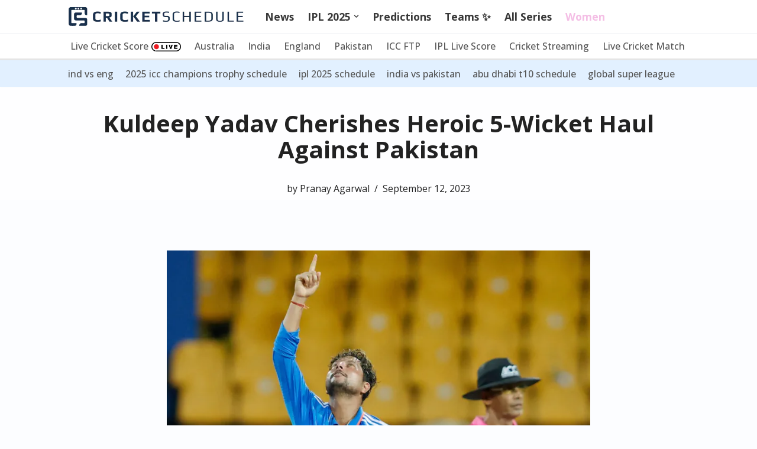

--- FILE ---
content_type: text/html; charset=UTF-8
request_url: https://cricketschedule.com/kuldeep-yadav-cherishes-heroic-5-wicket-haul-against-pakistan/
body_size: 67837
content:
<!DOCTYPE html>
<html lang="en-US" prefix="og: https://ogp.me/ns#">

<head>
	
	<meta charset="UTF-8">
	<meta name="viewport" content="width=device-width, initial-scale=1, minimum-scale=1">
	<link rel="profile" href="https://gmpg.org/xfn/11">
		<link rel='preconnect' href='//dashboard.entitysport.com' >
<link rel='preconnect' href='//cdn.larapush.com' >
<link rel='dns-prefetch' href='//a.mailmunch.co'>
<link rel='dns-prefetch' href='//cdn.larapush.com'>
<link rel='dns-prefetch' href='//www.googletagmanager.com'>
<link rel='dns-prefetch' href='//dashboard.entitysport.com'>
<link rel='dns-prefetch' href='//stackpath.bootstrapcdn.com'>

<!-- Search Engine Optimization by Rank Math PRO - https://rankmath.com/ -->
<title>Kuldeep Yadav Cherishes Heroic 5-Wicket Haul Against Pakistan</title><link rel="preload" href="https://cricketschedule.com/wp-content/uploads/2024/10/cricket-schedule-b55.webp" as="image" imagesrcset="https://cricketschedule.com/wp-content/uploads/2024/10/cricket-schedule-b55.webp 545w, https://cricketschedule.com/wp-content/uploads/2024/10/cricket-schedule-b55-300x36.webp 300w" imagesizes="(max-width: 545px) 100vw, 545px" fetchpriority="high"><link rel="preload" href="https://cricketschedule.com/assets/live-score-red.webp" as="image" fetchpriority="high"><link rel="preload" href="https://cricketschedule.com/wp-content/uploads/2023/09/F5w4PlUaIAA7dj4.webp" as="image" imagesrcset="https://cricketschedule.com/wp-content/uploads/2023/09/F5w4PlUaIAA7dj4.webp 800w, https://cricketschedule.com/wp-content/uploads/2023/09/F5w4PlUaIAA7dj4-300x203.webp 300w, https://cricketschedule.com/wp-content/uploads/2023/09/F5w4PlUaIAA7dj4-768x518.webp 768w" imagesizes="(max-width: 800px) 100vw, 800px" fetchpriority="high"><style id="perfmatters-used-css">.btn,.button,.wp-block-button__link,button,input[type=button],input[type=reset],input[type=submit]{cursor:pointer;box-sizing:border-box;border-color:currentColor;text-align:center;font-family:var(--bodyfontfamily),var(--nv-fallback-ff);}.btn,.button.button-primary,.is-style-primary .wp-block-button__link,.wp-block-search .wp-block-search__button,button,input[type=button],input[type=reset],input[type=submit]{cursor:pointer;box-sizing:border-box;background:var(--primarybtnbg);color:var(--primarybtncolor);border-style:solid;border-color:currentColor;fill:currentColor;border-width:var(--primarybtnborderwidth,0);border-radius:var(--primarybtnborderradius,3px);padding:var(--primarybtnpadding,13px 15px);font-weight:var(--btnfontweight,700);font-size:var(--btnfs,var(--bodyfontsize));line-height:var(--btnlineheight,1.6);letter-spacing:var(--btnletterspacing,var(--bodyletterspacing));text-transform:var(--btntexttransform,none);}.btn:hover,.button.button-primary:hover,.is-style-primary .wp-block-button__link:hover,button:hover,input[type=button]:hover,input[type=reset]:hover,input[type=submit]:hover{background:var(--primarybtnhoverbg);color:var(--primarybtnhovercolor);border-color:var(--primarybtnhovercolor);}.entry-summary,.nv-meta-list li{font-weight:var(--fontweight);text-transform:var(--texttransform);letter-spacing:var(--letterspacing);line-height:var(--lineheight);font-size:var(--fontsize);}.title.entry-title{font-size:var(--fontsize,var(--h1fontsize));font-weight:var(--fontweight,var(--h1fontweight));line-height:var(--lineheight,var(--h1lineheight));letter-spacing:var(--letterspacing,var(--h1letterspacing));text-transform:var(--texttransform,var(--h1texttransform));}.nv-html-content p,blockquote,body,dd,dl,dt,fieldset,figure,h1,h2,h3,h4,h5,h6,hr,html,iframe,legend,li,ol,p,pre,textarea,ul{margin:0;padding:0;}h1,h2,h3,h4,h5,h6{font-size:100%;font-weight:400;}ul{list-style:none;}button,input,select,textarea{margin:0;}html{box-sizing:border-box;-ms-overflow-style:scrollbar;}*,::after,::before{box-sizing:border-box;}audio,embed,img,object,video{height:auto;max-width:100%;}.container{width:100%;padding-right:15px;padding-left:15px;margin:0 auto;max-width:var(--container);}.row{display:flex;flex-wrap:wrap;margin:0 -15px;}.col{padding:0 15px;margin:0 auto;flex-grow:1;max-width:100%;}html{font-size:100%;}body{background-color:var(--nv-site-bg);color:var(--nv-text-color);font-size:var(--bodyfontsize);line-height:var(--bodylineheight);letter-spacing:var(--bodyletterspacing);font-family:var(--bodyfontfamily),var(--nv-fallback-ff);text-transform:var(--bodytexttransform);font-weight:var(--bodyfontweight);overflow-x:hidden;direction:ltr;-webkit-font-smoothing:antialiased;-moz-osx-font-smoothing:grayscale;}h1,h2,h3,h4,h5,h6{margin-bottom:30px;font-family:var(--headingsfontfamily),var(--nv-fallback-ff);color:var(--headingcolor,inherit);}p{margin-bottom:30px;}a{--linkdeco:none;color:var(--nv-primary-accent);cursor:pointer;text-decoration:var(--linkdeco);}a:focus,a:hover{opacity:.9;color:var(--nv-secondary-accent);}.entry-content a:not([class]),.nv-comment-content a:not([class]),.nv-template .neve-main a:not([class]),.widget_text a:not([class]){--linkdeco:underline;}ins{text-decoration:none;}h1{font-size:var(--h1fontsize);font-weight:var(--h1fontweight);line-height:var(--h1lineheight);letter-spacing:var(--h1letterspacing);text-transform:var(--h1texttransform);}h4{font-size:var(--h4fontsize);font-weight:var(--h4fontweight);line-height:var(--h4lineheight);letter-spacing:var(--h4letterspacing);text-transform:var(--h4texttransform);}h5{font-size:var(--h5fontsize);font-weight:var(--h5fontweight);line-height:var(--h5lineheight);letter-spacing:var(--h5letterspacing);text-transform:var(--h5texttransform);}h6{font-size:var(--h6fontsize);font-weight:var(--h6fontweight);line-height:var(--h6lineheight);letter-spacing:var(--h6letterspacing);text-transform:var(--h6texttransform);}ol,ul{padding-left:var(--listpad,0);}ul{list-style:var(--liststyle,none);}.show-on-focus{position:absolute;width:1px;height:1px;clip:rect(1px,1px,1px,1px);top:32px;background:var(--nv-site-bg);padding:10px 15px;}.show-on-focus:focus{z-index:999999;width:auto;height:auto;clip:auto;}.screen-reader-text{position:absolute;left:-10000px;top:auto;width:1px;height:1px;overflow:hidden;}.site-logo{align-items:center;display:flex;}.site-logo img{max-width:var(--maxwidth);display:block;margin:0 auto;}.site-logo img[src$=".svg"]{width:var(--maxwidth);}.site-logo h1,.site-logo p{font-size:var(--fs);font-weight:var(--h1fontweight);line-height:var(--bodylineheight);letter-spacing:var(--bodyletterspacing);text-transform:var(--texttransform,var(--bodytexttransform));color:inherit;margin:0;}.site-logo small{display:block;}.header-menu-sidebar .nav-ul .sub-menu,.nav-ul li:hover>.sub-menu,.sub-menu.dropdown-open{opacity:1;visibility:visible;}.caret{transition:.3s ease;}.dd-title{flex-grow:var(--flexg);display:flex;align-items:center;}.nav-ul{display:flex;flex-wrap:wrap;margin-right:calc(var(--spacing) / 2 * -1);margin-left:calc(var(--spacing) / 2 * -1);}.nav-ul>li{margin:0 calc(var(--spacing) / 2);}.nav-ul li a{min-height:var(--height);color:var(--color);position:relative;width:100%;display:flex;align-items:center;}.nav-ul .caret{line-height:0;justify-content:center;display:flex;}.nav-ul .caret svg{width:.5em;height:.5em;}.nav-ul li{display:block;position:relative;}.nav-ul li>.wrap{display:flex;align-items:center;}.nav-ul li:hover>.wrap .caret,.nav-ul li:hover>.wrap>a{color:var(--hovercolor,var(--nv-primary-accent));}.nav-ul .sub-menu{background:var(--bgcolor,var(--overlaycolor));z-index:100;position:absolute;top:100%;box-shadow:rgba(149,157,165,.2) 0 8px 24px;visibility:hidden;opacity:0;right:0;}.nav-ul .sub-menu li{min-width:150px;width:100%;}.nav-ul .sub-menu li>.wrap{padding:10px 20px;white-space:nowrap;display:flex;}.nav-ul .sub-menu .sub-menu{left:100%;top:0;right:unset;}.header-menu-sidebar .nv-nav-wrap{width:100%;}.header-menu-sidebar .nav-ul{flex-direction:column;width:100%;}.header-menu-sidebar .nav-ul li{width:100%;}.header-menu-sidebar .nav-ul li:not([class*=block])>.wrap>a{padding:15px 0;white-space:normal;}.header-menu-sidebar .nav-ul .caret svg{width:var(--smiconsize,1em);height:var(--smiconsize,1em);}.header-menu-sidebar .nav-ul .caret-wrap{margin:-15px 0;padding:15px;}.header-menu-sidebar .nav-ul .sub-menu{left:unset !important;top:unset !important;right:unset !important;background:0;position:relative;max-width:100%;box-shadow:none;display:none;}.navbar-toggle-wrapper{align-items:center;}.navbar-toggle{--primarybtncolor:var(--color);--primarybtnhovercolor:var(--color);--primarybtnbg:var(--bgcolor,transparent);--primarybtnhoverbg:var(--bgcolor,transparent);--primarybtnborderwidth:var(--borderwidth,1px);--primarybtnborderradius:var(--borderradius,0);padding:var(--padding,10px 15px);box-shadow:none;display:flex;align-items:center;}.navbar-toggle:focus{outline:1px solid;}.icon-bar{background-color:currentColor;transition:all .1s ease;position:relative;display:block;width:15px;height:2px;}.icon-bar:nth-child(2){margin:3px 0;}.wrapper{display:flex;min-height:100vh;flex-direction:column;position:relative;transition:all .3s cubic-bezier(.79,.14,.15,.86);}body>.wrapper:not(.et-fb-iframe-ancestor){overflow:hidden;}.neve-main{flex:1 auto;}[tabindex="-1"]:focus,input:read-write:focus,select:focus,textarea:focus{outline:0;box-shadow:0 0 3px 0 var(--nv-secondary-accent);--formfieldbordercolor:var(--nv-secondary-accent);}button,input,select,textarea{line-height:inherit;box-sizing:border-box;}::placeholder{color:inherit;opacity:.5;}.nv-meta-list{margin-bottom:20px;font-size:.9em;}.nv-meta-list li,.nv-meta-list span{display:inline-block;}.nv-meta-list li:not(:last-child)::after,.nv-meta-list span:not(:last-child)::after{content:"/";padding:0 8px;}.nv-meta-list .posted-on:not(.nv-show-updated) .updated{display:none;}.entry-title{word-wrap:break-word;}.entry-title a{color:var(--nv-text-color);}article{word-break:break-word;}@keyframes spin{100%{-webkit-transform:rotate(360deg);transform:rotate(360deg);}}.nv-single-post-wrap>div:first-child{margin-top:60px;}.nv-single-post-wrap>div:last-child{padding-bottom:30px;}.nv-single-post-wrap>div:not(:last-child){margin-bottom:var(--spacing,60px);}.nv-single-post-wrap .wp-block-image{margin-bottom:var(--img-m);}.nv-post-cover{min-height:var(--height);padding:var(--padding);justify-content:var(--justify,center);display:flex;position:relative;background-size:cover;background-repeat:no-repeat;background-position:center;text-align:var(--textalign,center);}.nv-post-cover .nv-title-meta-wrap{color:var(--color,var(--nv-text-dark-bg));display:flex;flex-direction:column;z-index:1;align-self:var(--valign,flex-end);}.nv-post-cover .nv-title-meta-wrap>:last-child{margin-bottom:0;}.nv-post-cover .nv-title-meta-wrap a{color:var(--color,var(--nv-text-dark-bg));}.nv-post-cover .container{display:flex;justify-content:var(--justify,center);}.nv-overlay{background:var(--bgcolor,var(--nv-dark-bg));mix-blend-mode:var(--blendmode,normal);opacity:calc(var(--opacity) / 100);position:absolute;left:0;right:0;top:0;bottom:0;}.excerpt-wrap,.nv-content-wrap{--listpad:20px;--liststyle:disc;--img-m:24px;}.excerpt-wrap ol,.excerpt-wrap ul,.nv-content-wrap ol,.nv-content-wrap ul{margin:30px 0;}.excerpt-wrap li,.nv-content-wrap li{margin-top:10px;}.nv-index-posts,.nv-single-post-wrap{margin-bottom:60px;}.widget{word-break:break-word;margin-bottom:40px;}.widget:last-child{margin:0;}.widget ul{padding:0;}.widget ul ul{padding-left:10px;}.widget li{margin-top:10px;}.nv-page-title .neve-breadcrumbs-wrapper,.nv-title-meta-wrap .neve-breadcrumbs-wrapper{margin-bottom:30px;display:block;}.neve-breadcrumbs-wrapper{font-size:14px;}.neve-breadcrumbs-wrapper a{color:#676767;}.builder-item--footer-menu,.component-wrap,.item--inner,.menu-item-nav-search,.nav-ul .wrap a .dd-title,.nav-ul a,.palette-icon-wrapper,.site-logo,footer .nav-ul{justify-content:var(--justify,flex-start);text-align:var(--textalign,left);}@media (min-width:960px){.neve-main>.container .col{max-width:70%;}.neve-main>.container>.row{flex-wrap:nowrap;}}.header-menu-sidebar{padding:0;position:fixed;max-width:100%;top:0;z-index:999900;visibility:hidden;display:flex;height:100vh;}.header-menu-sidebar .navbar-toggle-wrapper{display:flex;justify-content:flex-end;padding:8px 10px;}.header-menu-sidebar .navbar-toggle-wrapper button.navbar-toggle{position:relative;}.tcb{transition:all .3s cubic-bezier(.79,.14,.15,.86);}.header-menu-sidebar-bg{background:var(--bgcolor);color:var(--color);position:relative;display:flex;flex-direction:column;word-wrap:break-word;width:100%;}.header-menu-sidebar-inner{padding:20px 0;overflow-x:hidden;height:100%;display:none;opacity:0;transition:opacity .3s ease;}.header-menu-sidebar-inner .item--inner{width:100%;}.menu_sidebar_slide_left .header-menu-sidebar{left:0;transform:translateX(-100%);}.hfg-ov{top:0;bottom:0;right:0;left:0;background:rgba(0,0,0,.5);position:fixed;transform:translate3d(0,0,0);z-index:999899;transition:all .3s linear;visibility:hidden;opacity:0;}.hfg-pe{pointer-events:none;}.site-footer{position:relative;z-index:11;}.site-footer .item--inner{width:100%;}.site-footer .item--inner.has_menu{display:flex;}.site-footer p:last-child{margin-bottom:0;}.footer--row .hfg-slot{display:flex;flex-direction:column;}.footer--row .row{display:grid;align-items:var(--valign);}.footer--row .builder-item{width:100%;}@media (max-width:960px){footer .footer--row-inner .row{grid-template-columns:1fr;}}.site-header{position:relative;}.site-header .header--row-inner{align-items:center;display:flex;}.builder-item{margin:4px 0;position:relative;min-height:1px;padding-right:15px;padding-left:15px;}@media (min-width:960px){.builder-item{margin:8px 0;}}.hfg-slot{display:flex;align-items:center;}.hfg-slot.right{justify-content:flex-end;}.hfg-slot.center{justify-content:center;}.header-menu-sidebar-bg,[class*=row-inner]{position:relative;background:var(--bgimage,var(--bgcolor,#fff));background-position:var(--bgposition,center);background-repeat:no-repeat;background-size:cover;background-attachment:var(--bgattachment);}.header-menu-sidebar-bg::before,[class*=row-inner]::before{display:block;width:100%;top:0;bottom:0;position:absolute;content:"";background-color:var(--overlaycolor);opacity:var(--bgoverlayopacity);}[class*=row-inner]:not(.footer--row-inner){border-bottom:var(--rowbwidth,0) solid var(--rowbcolor);}.footer--row-inner{border-top:var(--rowbwidth,0) solid var(--rowbcolor);}[data-row-id]{color:var(--color);background:var(--bgcolor);}[data-row-id] a{color:var(--color);}[data-row-id] .row{display:grid;grid-template-columns:auto auto;min-height:var(--height,auto);}.hfg_header.site-header{box-shadow:0 -1px 3px rgba(0,0,0,.1);}.header .builder-item .item--inner[class*=button_base],.header .builder-item .item--inner[class*=nav-icon]{padding:0 !important;}.hfg-grid{display:flex;}@media (min-width:960px){.hide-on-desktop{display:none;}}@media (max-width:959px){.hide-on-tablet{display:none;}}@media (max-width:576px){.hide-on-mobile{display:none;}}.component-wrap{display:flex;margin:4px 0;}.builder-item .item--inner{color:var(--color);font-family:var(--fontfamily,var(--bodyfontfamily));font-size:var(--fontsize,var(--bodyfontsize));line-height:var(--lineheight,var(--bodylineheight));letter-spacing:var(--letterspacing,var(--bodyletterspacing));font-weight:var(--fontweight,var(--bodyfontweight));text-transform:var(--texttransform,var(--bodytexttransform));padding:var(--padding,0);margin:var(--margin,0);position:relative;}.builder-item .item--inner.has_menu{position:unset;}</style>
<meta name="description" content="India&#039;s star spinner, Kuldeep Yadav, who played a pivotal role in dismantling Pakistan&#039;s batting lineup during their Super Four clash in the Asia Cup,"/>
<meta name="robots" content="follow, index, max-snippet:-1, max-video-preview:-1, max-image-preview:large"/>
<link rel="canonical" href="https://cricketschedule.com/kuldeep-yadav-cherishes-heroic-5-wicket-haul-against-pakistan/" />
<meta property="og:locale" content="en_US" />
<meta property="og:type" content="article" />
<meta property="og:title" content="Kuldeep Yadav Cherishes Heroic 5-Wicket Haul Against Pakistan" />
<meta property="og:description" content="India&#039;s star spinner, Kuldeep Yadav, who played a pivotal role in dismantling Pakistan&#039;s batting lineup during their Super Four clash in the Asia Cup," />
<meta property="og:url" content="https://cricketschedule.com/kuldeep-yadav-cherishes-heroic-5-wicket-haul-against-pakistan/" />
<meta property="og:site_name" content="Cricket Schedule" />
<meta property="article:publisher" content="https://www.facebook.com/cricketschedulecom/" />
<meta property="article:section" content="India Cricket News" />
<meta property="og:updated_time" content="2023-09-12T10:30:53+05:30" />
<meta property="og:image" content="https://cricketschedule.com/wp-content/uploads/2023/09/F5w4PlUaIAA7dj4.webp" />
<meta property="og:image:secure_url" content="https://cricketschedule.com/wp-content/uploads/2023/09/F5w4PlUaIAA7dj4.webp" />
<meta property="og:image:width" content="800" />
<meta property="og:image:height" content="540" />
<meta property="og:image:alt" content="Kuldeep Yadav Cherishes Heroic 5-Wicket Haul Against Pakistan" />
<meta property="og:image:type" content="image/webp" />
<meta property="article:published_time" content="2023-09-12T05:19:00+05:30" />
<meta property="article:modified_time" content="2023-09-12T10:30:53+05:30" />
<meta name="twitter:card" content="summary_large_image" />
<meta name="twitter:title" content="Kuldeep Yadav Cherishes Heroic 5-Wicket Haul Against Pakistan" />
<meta name="twitter:description" content="India&#039;s star spinner, Kuldeep Yadav, who played a pivotal role in dismantling Pakistan&#039;s batting lineup during their Super Four clash in the Asia Cup," />
<meta name="twitter:site" content="@cricschedule_" />
<meta name="twitter:creator" content="@cricschedule_" />
<meta name="twitter:image" content="https://cricketschedule.com/wp-content/uploads/2023/09/F5w4PlUaIAA7dj4.webp" />
<meta name="twitter:label1" content="Written by" />
<meta name="twitter:data1" content="Pranay Agarwal" />
<meta name="twitter:label2" content="Time to read" />
<meta name="twitter:data2" content="2 minutes" />
<script type="application/ld+json" class="rank-math-schema-pro">{"@context":"https://schema.org","@graph":[{"@type":"Place","@id":"https://cricketschedule.com/#place","address":{"@type":"PostalAddress","addressRegion":"Mumbai","postalCode":"400055","addressCountry":"India"}},{"@type":"Organization","@id":"https://cricketschedule.com/#organization","name":"CricketSchedule","url":"https://cricketschedule.com","sameAs":["https://www.facebook.com/cricketschedulecom/","https://twitter.com/cricschedule_"],"address":{"@type":"PostalAddress","addressRegion":"Mumbai","postalCode":"400055","addressCountry":"India"},"logo":{"@type":"ImageObject","@id":"https://cricketschedule.com/#logo","url":"https://cricketschedule.com/wp-content/uploads/2023/03/social-icon2.png","contentUrl":"https://cricketschedule.com/wp-content/uploads/2023/03/social-icon2.png","caption":"Cricket Schedule","inLanguage":"en-US","width":"512","height":"512"},"location":{"@id":"https://cricketschedule.com/#place"}},{"@type":"WebSite","@id":"https://cricketschedule.com/#website","url":"https://cricketschedule.com","name":"Cricket Schedule","alternateName":"Cricket Schedule","publisher":{"@id":"https://cricketschedule.com/#organization"},"inLanguage":"en-US"},{"@type":"ImageObject","@id":"https://cricketschedule.com/wp-content/uploads/2023/09/F5w4PlUaIAA7dj4.webp","url":"https://cricketschedule.com/wp-content/uploads/2023/09/F5w4PlUaIAA7dj4.webp","width":"800","height":"540","inLanguage":"en-US"},{"@type":"WebPage","@id":"https://cricketschedule.com/kuldeep-yadav-cherishes-heroic-5-wicket-haul-against-pakistan/#webpage","url":"https://cricketschedule.com/kuldeep-yadav-cherishes-heroic-5-wicket-haul-against-pakistan/","name":"Kuldeep Yadav Cherishes Heroic 5-Wicket Haul Against Pakistan","datePublished":"2023-09-12T05:19:00+05:30","dateModified":"2023-09-12T10:30:53+05:30","isPartOf":{"@id":"https://cricketschedule.com/#website"},"primaryImageOfPage":{"@id":"https://cricketschedule.com/wp-content/uploads/2023/09/F5w4PlUaIAA7dj4.webp"},"inLanguage":"en-US"},{"@type":"Person","@id":"https://cricketschedule.com/kuldeep-yadav-cherishes-heroic-5-wicket-haul-against-pakistan/#author","name":"Pranay Agarwal","image":{"@type":"ImageObject","@id":"https://secure.gravatar.com/avatar/a4d3c89ba80a3a66bf70807103bb45ccc6b56d196110cc15dccc774d3dd86178?s=96&amp;d=mm&amp;r=g","url":"https://secure.gravatar.com/avatar/a4d3c89ba80a3a66bf70807103bb45ccc6b56d196110cc15dccc774d3dd86178?s=96&amp;d=mm&amp;r=g","caption":"Pranay Agarwal","inLanguage":"en-US"},"worksFor":{"@id":"https://cricketschedule.com/#organization"}},{"@type":"NewsArticle","headline":"Kuldeep Yadav Cherishes Heroic 5-Wicket Haul Against Pakistan","datePublished":"2023-09-12T05:19:00+05:30","dateModified":"2023-09-12T10:30:53+05:30","author":{"@id":"https://cricketschedule.com/kuldeep-yadav-cherishes-heroic-5-wicket-haul-against-pakistan/#author","name":"Pranay Agarwal"},"publisher":{"@id":"https://cricketschedule.com/#organization"},"description":"India&#039;s star spinner, Kuldeep Yadav, who played a pivotal role in dismantling Pakistan&#039;s batting lineup during their Super Four clash in the Asia Cup,","copyrightYear":"2023","copyrightHolder":{"@id":"https://cricketschedule.com/#organization"},"name":"Kuldeep Yadav Cherishes Heroic 5-Wicket Haul Against Pakistan","@id":"https://cricketschedule.com/kuldeep-yadav-cherishes-heroic-5-wicket-haul-against-pakistan/#richSnippet","isPartOf":{"@id":"https://cricketschedule.com/kuldeep-yadav-cherishes-heroic-5-wicket-haul-against-pakistan/#webpage"},"image":{"@id":"https://cricketschedule.com/wp-content/uploads/2023/09/F5w4PlUaIAA7dj4.webp"},"inLanguage":"en-US","mainEntityOfPage":{"@id":"https://cricketschedule.com/kuldeep-yadav-cherishes-heroic-5-wicket-haul-against-pakistan/#webpage"}}]}</script>
<!-- /Rank Math WordPress SEO plugin -->


<link rel="alternate" type="application/rss+xml" title="Cricketschedule.com &raquo; Feed" href="https://cricketschedule.com/feed/" />
<link rel="alternate" title="oEmbed (JSON)" type="application/json+oembed" href="https://cricketschedule.com/wp-json/oembed/1.0/embed?url=https%3A%2F%2Fcricketschedule.com%2Fkuldeep-yadav-cherishes-heroic-5-wicket-haul-against-pakistan%2F" />
<link rel="alternate" title="oEmbed (XML)" type="text/xml+oembed" href="https://cricketschedule.com/wp-json/oembed/1.0/embed?url=https%3A%2F%2Fcricketschedule.com%2Fkuldeep-yadav-cherishes-heroic-5-wicket-haul-against-pakistan%2F&#038;format=xml" />
<style id='wp-img-auto-sizes-contain-inline-css'>
img:is([sizes=auto i],[sizes^="auto," i]){contain-intrinsic-size:3000px 1500px}
/*# sourceURL=wp-img-auto-sizes-contain-inline-css */
</style>
<style id='wp-emoji-styles-inline-css'>

	img.wp-smiley, img.emoji {
		display: inline !important;
		border: none !important;
		box-shadow: none !important;
		height: 1em !important;
		width: 1em !important;
		margin: 0 0.07em !important;
		vertical-align: -0.1em !important;
		background: none !important;
		padding: 0 !important;
	}
/*# sourceURL=wp-emoji-styles-inline-css */
</style>
<style id='wp-block-library-inline-css'>
:root{--wp-block-synced-color:#7a00df;--wp-block-synced-color--rgb:122,0,223;--wp-bound-block-color:var(--wp-block-synced-color);--wp-editor-canvas-background:#ddd;--wp-admin-theme-color:#007cba;--wp-admin-theme-color--rgb:0,124,186;--wp-admin-theme-color-darker-10:#006ba1;--wp-admin-theme-color-darker-10--rgb:0,107,160.5;--wp-admin-theme-color-darker-20:#005a87;--wp-admin-theme-color-darker-20--rgb:0,90,135;--wp-admin-border-width-focus:2px}@media (min-resolution:192dpi){:root{--wp-admin-border-width-focus:1.5px}}.wp-element-button{cursor:pointer}:root .has-very-light-gray-background-color{background-color:#eee}:root .has-very-dark-gray-background-color{background-color:#313131}:root .has-very-light-gray-color{color:#eee}:root .has-very-dark-gray-color{color:#313131}:root .has-vivid-green-cyan-to-vivid-cyan-blue-gradient-background{background:linear-gradient(135deg,#00d084,#0693e3)}:root .has-purple-crush-gradient-background{background:linear-gradient(135deg,#34e2e4,#4721fb 50%,#ab1dfe)}:root .has-hazy-dawn-gradient-background{background:linear-gradient(135deg,#faaca8,#dad0ec)}:root .has-subdued-olive-gradient-background{background:linear-gradient(135deg,#fafae1,#67a671)}:root .has-atomic-cream-gradient-background{background:linear-gradient(135deg,#fdd79a,#004a59)}:root .has-nightshade-gradient-background{background:linear-gradient(135deg,#330968,#31cdcf)}:root .has-midnight-gradient-background{background:linear-gradient(135deg,#020381,#2874fc)}:root{--wp--preset--font-size--normal:16px;--wp--preset--font-size--huge:42px}.has-regular-font-size{font-size:1em}.has-larger-font-size{font-size:2.625em}.has-normal-font-size{font-size:var(--wp--preset--font-size--normal)}.has-huge-font-size{font-size:var(--wp--preset--font-size--huge)}.has-text-align-center{text-align:center}.has-text-align-left{text-align:left}.has-text-align-right{text-align:right}.has-fit-text{white-space:nowrap!important}#end-resizable-editor-section{display:none}.aligncenter{clear:both}.items-justified-left{justify-content:flex-start}.items-justified-center{justify-content:center}.items-justified-right{justify-content:flex-end}.items-justified-space-between{justify-content:space-between}.screen-reader-text{border:0;clip-path:inset(50%);height:1px;margin:-1px;overflow:hidden;padding:0;position:absolute;width:1px;word-wrap:normal!important}.screen-reader-text:focus{background-color:#ddd;clip-path:none;color:#444;display:block;font-size:1em;height:auto;left:5px;line-height:normal;padding:15px 23px 14px;text-decoration:none;top:5px;width:auto;z-index:100000}html :where(.has-border-color){border-style:solid}html :where([style*=border-top-color]){border-top-style:solid}html :where([style*=border-right-color]){border-right-style:solid}html :where([style*=border-bottom-color]){border-bottom-style:solid}html :where([style*=border-left-color]){border-left-style:solid}html :where([style*=border-width]){border-style:solid}html :where([style*=border-top-width]){border-top-style:solid}html :where([style*=border-right-width]){border-right-style:solid}html :where([style*=border-bottom-width]){border-bottom-style:solid}html :where([style*=border-left-width]){border-left-style:solid}html :where(img[class*=wp-image-]){height:auto;max-width:100%}:where(figure){margin:0 0 1em}html :where(.is-position-sticky){--wp-admin--admin-bar--position-offset:var(--wp-admin--admin-bar--height,0px)}@media screen and (max-width:600px){html :where(.is-position-sticky){--wp-admin--admin-bar--position-offset:0px}}

/*# sourceURL=wp-block-library-inline-css */
</style><style id='wp-block-heading-inline-css'>
h1:where(.wp-block-heading).has-background,h2:where(.wp-block-heading).has-background,h3:where(.wp-block-heading).has-background,h4:where(.wp-block-heading).has-background,h5:where(.wp-block-heading).has-background,h6:where(.wp-block-heading).has-background{padding:1.25em 2.375em}h1.has-text-align-left[style*=writing-mode]:where([style*=vertical-lr]),h1.has-text-align-right[style*=writing-mode]:where([style*=vertical-rl]),h2.has-text-align-left[style*=writing-mode]:where([style*=vertical-lr]),h2.has-text-align-right[style*=writing-mode]:where([style*=vertical-rl]),h3.has-text-align-left[style*=writing-mode]:where([style*=vertical-lr]),h3.has-text-align-right[style*=writing-mode]:where([style*=vertical-rl]),h4.has-text-align-left[style*=writing-mode]:where([style*=vertical-lr]),h4.has-text-align-right[style*=writing-mode]:where([style*=vertical-rl]),h5.has-text-align-left[style*=writing-mode]:where([style*=vertical-lr]),h5.has-text-align-right[style*=writing-mode]:where([style*=vertical-rl]),h6.has-text-align-left[style*=writing-mode]:where([style*=vertical-lr]),h6.has-text-align-right[style*=writing-mode]:where([style*=vertical-rl]){rotate:180deg}
/*# sourceURL=https://cricketschedule.com/wp-includes/blocks/heading/style.min.css */
</style>
<style id='wp-block-image-inline-css'>
.wp-block-image>a,.wp-block-image>figure>a{display:inline-block}.wp-block-image img{box-sizing:border-box;height:auto;max-width:100%;vertical-align:bottom}@media not (prefers-reduced-motion){.wp-block-image img.hide{visibility:hidden}.wp-block-image img.show{animation:show-content-image .4s}}.wp-block-image[style*=border-radius] img,.wp-block-image[style*=border-radius]>a{border-radius:inherit}.wp-block-image.has-custom-border img{box-sizing:border-box}.wp-block-image.aligncenter{text-align:center}.wp-block-image.alignfull>a,.wp-block-image.alignwide>a{width:100%}.wp-block-image.alignfull img,.wp-block-image.alignwide img{height:auto;width:100%}.wp-block-image .aligncenter,.wp-block-image .alignleft,.wp-block-image .alignright,.wp-block-image.aligncenter,.wp-block-image.alignleft,.wp-block-image.alignright{display:table}.wp-block-image .aligncenter>figcaption,.wp-block-image .alignleft>figcaption,.wp-block-image .alignright>figcaption,.wp-block-image.aligncenter>figcaption,.wp-block-image.alignleft>figcaption,.wp-block-image.alignright>figcaption{caption-side:bottom;display:table-caption}.wp-block-image .alignleft{float:left;margin:.5em 1em .5em 0}.wp-block-image .alignright{float:right;margin:.5em 0 .5em 1em}.wp-block-image .aligncenter{margin-left:auto;margin-right:auto}.wp-block-image :where(figcaption){margin-bottom:1em;margin-top:.5em}.wp-block-image.is-style-circle-mask img{border-radius:9999px}@supports ((-webkit-mask-image:none) or (mask-image:none)) or (-webkit-mask-image:none){.wp-block-image.is-style-circle-mask img{border-radius:0;-webkit-mask-image:url('data:image/svg+xml;utf8,<svg viewBox="0 0 100 100" xmlns="http://www.w3.org/2000/svg"><circle cx="50" cy="50" r="50"/></svg>');mask-image:url('data:image/svg+xml;utf8,<svg viewBox="0 0 100 100" xmlns="http://www.w3.org/2000/svg"><circle cx="50" cy="50" r="50"/></svg>');mask-mode:alpha;-webkit-mask-position:center;mask-position:center;-webkit-mask-repeat:no-repeat;mask-repeat:no-repeat;-webkit-mask-size:contain;mask-size:contain}}:root :where(.wp-block-image.is-style-rounded img,.wp-block-image .is-style-rounded img){border-radius:9999px}.wp-block-image figure{margin:0}.wp-lightbox-container{display:flex;flex-direction:column;position:relative}.wp-lightbox-container img{cursor:zoom-in}.wp-lightbox-container img:hover+button{opacity:1}.wp-lightbox-container button{align-items:center;backdrop-filter:blur(16px) saturate(180%);background-color:#5a5a5a40;border:none;border-radius:4px;cursor:zoom-in;display:flex;height:20px;justify-content:center;opacity:0;padding:0;position:absolute;right:16px;text-align:center;top:16px;width:20px;z-index:100}@media not (prefers-reduced-motion){.wp-lightbox-container button{transition:opacity .2s ease}}.wp-lightbox-container button:focus-visible{outline:3px auto #5a5a5a40;outline:3px auto -webkit-focus-ring-color;outline-offset:3px}.wp-lightbox-container button:hover{cursor:pointer;opacity:1}.wp-lightbox-container button:focus{opacity:1}.wp-lightbox-container button:focus,.wp-lightbox-container button:hover,.wp-lightbox-container button:not(:hover):not(:active):not(.has-background){background-color:#5a5a5a40;border:none}.wp-lightbox-overlay{box-sizing:border-box;cursor:zoom-out;height:100vh;left:0;overflow:hidden;position:fixed;top:0;visibility:hidden;width:100%;z-index:100000}.wp-lightbox-overlay .close-button{align-items:center;cursor:pointer;display:flex;justify-content:center;min-height:40px;min-width:40px;padding:0;position:absolute;right:calc(env(safe-area-inset-right) + 16px);top:calc(env(safe-area-inset-top) + 16px);z-index:5000000}.wp-lightbox-overlay .close-button:focus,.wp-lightbox-overlay .close-button:hover,.wp-lightbox-overlay .close-button:not(:hover):not(:active):not(.has-background){background:none;border:none}.wp-lightbox-overlay .lightbox-image-container{height:var(--wp--lightbox-container-height);left:50%;overflow:hidden;position:absolute;top:50%;transform:translate(-50%,-50%);transform-origin:top left;width:var(--wp--lightbox-container-width);z-index:9999999999}.wp-lightbox-overlay .wp-block-image{align-items:center;box-sizing:border-box;display:flex;height:100%;justify-content:center;margin:0;position:relative;transform-origin:0 0;width:100%;z-index:3000000}.wp-lightbox-overlay .wp-block-image img{height:var(--wp--lightbox-image-height);min-height:var(--wp--lightbox-image-height);min-width:var(--wp--lightbox-image-width);width:var(--wp--lightbox-image-width)}.wp-lightbox-overlay .wp-block-image figcaption{display:none}.wp-lightbox-overlay button{background:none;border:none}.wp-lightbox-overlay .scrim{background-color:#fff;height:100%;opacity:.9;position:absolute;width:100%;z-index:2000000}.wp-lightbox-overlay.active{visibility:visible}@media not (prefers-reduced-motion){.wp-lightbox-overlay.active{animation:turn-on-visibility .25s both}.wp-lightbox-overlay.active img{animation:turn-on-visibility .35s both}.wp-lightbox-overlay.show-closing-animation:not(.active){animation:turn-off-visibility .35s both}.wp-lightbox-overlay.show-closing-animation:not(.active) img{animation:turn-off-visibility .25s both}.wp-lightbox-overlay.zoom.active{animation:none;opacity:1;visibility:visible}.wp-lightbox-overlay.zoom.active .lightbox-image-container{animation:lightbox-zoom-in .4s}.wp-lightbox-overlay.zoom.active .lightbox-image-container img{animation:none}.wp-lightbox-overlay.zoom.active .scrim{animation:turn-on-visibility .4s forwards}.wp-lightbox-overlay.zoom.show-closing-animation:not(.active){animation:none}.wp-lightbox-overlay.zoom.show-closing-animation:not(.active) .lightbox-image-container{animation:lightbox-zoom-out .4s}.wp-lightbox-overlay.zoom.show-closing-animation:not(.active) .lightbox-image-container img{animation:none}.wp-lightbox-overlay.zoom.show-closing-animation:not(.active) .scrim{animation:turn-off-visibility .4s forwards}}@keyframes show-content-image{0%{visibility:hidden}99%{visibility:hidden}to{visibility:visible}}@keyframes turn-on-visibility{0%{opacity:0}to{opacity:1}}@keyframes turn-off-visibility{0%{opacity:1;visibility:visible}99%{opacity:0;visibility:visible}to{opacity:0;visibility:hidden}}@keyframes lightbox-zoom-in{0%{transform:translate(calc((-100vw + var(--wp--lightbox-scrollbar-width))/2 + var(--wp--lightbox-initial-left-position)),calc(-50vh + var(--wp--lightbox-initial-top-position))) scale(var(--wp--lightbox-scale))}to{transform:translate(-50%,-50%) scale(1)}}@keyframes lightbox-zoom-out{0%{transform:translate(-50%,-50%) scale(1);visibility:visible}99%{visibility:visible}to{transform:translate(calc((-100vw + var(--wp--lightbox-scrollbar-width))/2 + var(--wp--lightbox-initial-left-position)),calc(-50vh + var(--wp--lightbox-initial-top-position))) scale(var(--wp--lightbox-scale));visibility:hidden}}
/*# sourceURL=https://cricketschedule.com/wp-includes/blocks/image/style.min.css */
</style>
<style id='wp-block-latest-posts-inline-css'>
.wp-block-latest-posts{box-sizing:border-box}.wp-block-latest-posts.alignleft{margin-right:2em}.wp-block-latest-posts.alignright{margin-left:2em}.wp-block-latest-posts.wp-block-latest-posts__list{list-style:none}.wp-block-latest-posts.wp-block-latest-posts__list li{clear:both;overflow-wrap:break-word}.wp-block-latest-posts.is-grid{display:flex;flex-wrap:wrap}.wp-block-latest-posts.is-grid li{margin:0 1.25em 1.25em 0;width:100%}@media (min-width:600px){.wp-block-latest-posts.columns-2 li{width:calc(50% - .625em)}.wp-block-latest-posts.columns-2 li:nth-child(2n){margin-right:0}.wp-block-latest-posts.columns-3 li{width:calc(33.33333% - .83333em)}.wp-block-latest-posts.columns-3 li:nth-child(3n){margin-right:0}.wp-block-latest-posts.columns-4 li{width:calc(25% - .9375em)}.wp-block-latest-posts.columns-4 li:nth-child(4n){margin-right:0}.wp-block-latest-posts.columns-5 li{width:calc(20% - 1em)}.wp-block-latest-posts.columns-5 li:nth-child(5n){margin-right:0}.wp-block-latest-posts.columns-6 li{width:calc(16.66667% - 1.04167em)}.wp-block-latest-posts.columns-6 li:nth-child(6n){margin-right:0}}:root :where(.wp-block-latest-posts.is-grid){padding:0}:root :where(.wp-block-latest-posts.wp-block-latest-posts__list){padding-left:0}.wp-block-latest-posts__post-author,.wp-block-latest-posts__post-date{display:block;font-size:.8125em}.wp-block-latest-posts__post-excerpt,.wp-block-latest-posts__post-full-content{margin-bottom:1em;margin-top:.5em}.wp-block-latest-posts__featured-image a{display:inline-block}.wp-block-latest-posts__featured-image img{height:auto;max-width:100%;width:auto}.wp-block-latest-posts__featured-image.alignleft{float:left;margin-right:1em}.wp-block-latest-posts__featured-image.alignright{float:right;margin-left:1em}.wp-block-latest-posts__featured-image.aligncenter{margin-bottom:1em;text-align:center}
/*# sourceURL=https://cricketschedule.com/wp-includes/blocks/latest-posts/style.min.css */
</style>
<style id='wp-block-post-featured-image-inline-css'>
.wp-block-post-featured-image{margin-left:0;margin-right:0}.wp-block-post-featured-image a{display:block;height:100%}.wp-block-post-featured-image :where(img){box-sizing:border-box;height:auto;max-width:100%;vertical-align:bottom;width:100%}.wp-block-post-featured-image.alignfull img,.wp-block-post-featured-image.alignwide img{width:100%}.wp-block-post-featured-image .wp-block-post-featured-image__overlay.has-background-dim{background-color:#000;inset:0;position:absolute}.wp-block-post-featured-image{position:relative}.wp-block-post-featured-image .wp-block-post-featured-image__overlay.has-background-gradient{background-color:initial}.wp-block-post-featured-image .wp-block-post-featured-image__overlay.has-background-dim-0{opacity:0}.wp-block-post-featured-image .wp-block-post-featured-image__overlay.has-background-dim-10{opacity:.1}.wp-block-post-featured-image .wp-block-post-featured-image__overlay.has-background-dim-20{opacity:.2}.wp-block-post-featured-image .wp-block-post-featured-image__overlay.has-background-dim-30{opacity:.3}.wp-block-post-featured-image .wp-block-post-featured-image__overlay.has-background-dim-40{opacity:.4}.wp-block-post-featured-image .wp-block-post-featured-image__overlay.has-background-dim-50{opacity:.5}.wp-block-post-featured-image .wp-block-post-featured-image__overlay.has-background-dim-60{opacity:.6}.wp-block-post-featured-image .wp-block-post-featured-image__overlay.has-background-dim-70{opacity:.7}.wp-block-post-featured-image .wp-block-post-featured-image__overlay.has-background-dim-80{opacity:.8}.wp-block-post-featured-image .wp-block-post-featured-image__overlay.has-background-dim-90{opacity:.9}.wp-block-post-featured-image .wp-block-post-featured-image__overlay.has-background-dim-100{opacity:1}.wp-block-post-featured-image:where(.alignleft,.alignright){width:100%}
/*# sourceURL=https://cricketschedule.com/wp-includes/blocks/post-featured-image/style.min.css */
</style>
<style id='wp-block-post-template-inline-css'>
.wp-block-post-template{box-sizing:border-box;list-style:none;margin-bottom:0;margin-top:0;max-width:100%;padding:0}.wp-block-post-template.is-flex-container{display:flex;flex-direction:row;flex-wrap:wrap;gap:1.25em}.wp-block-post-template.is-flex-container>li{margin:0;width:100%}@media (min-width:600px){.wp-block-post-template.is-flex-container.is-flex-container.columns-2>li{width:calc(50% - .625em)}.wp-block-post-template.is-flex-container.is-flex-container.columns-3>li{width:calc(33.33333% - .83333em)}.wp-block-post-template.is-flex-container.is-flex-container.columns-4>li{width:calc(25% - .9375em)}.wp-block-post-template.is-flex-container.is-flex-container.columns-5>li{width:calc(20% - 1em)}.wp-block-post-template.is-flex-container.is-flex-container.columns-6>li{width:calc(16.66667% - 1.04167em)}}@media (max-width:600px){.wp-block-post-template-is-layout-grid.wp-block-post-template-is-layout-grid.wp-block-post-template-is-layout-grid.wp-block-post-template-is-layout-grid{grid-template-columns:1fr}}.wp-block-post-template-is-layout-constrained>li>.alignright,.wp-block-post-template-is-layout-flow>li>.alignright{float:right;margin-inline-end:0;margin-inline-start:2em}.wp-block-post-template-is-layout-constrained>li>.alignleft,.wp-block-post-template-is-layout-flow>li>.alignleft{float:left;margin-inline-end:2em;margin-inline-start:0}.wp-block-post-template-is-layout-constrained>li>.aligncenter,.wp-block-post-template-is-layout-flow>li>.aligncenter{margin-inline-end:auto;margin-inline-start:auto}
/*# sourceURL=https://cricketschedule.com/wp-includes/blocks/post-template/style.min.css */
</style>
<style id='wp-block-post-title-inline-css'>
.wp-block-post-title{box-sizing:border-box;word-break:break-word}.wp-block-post-title :where(a){display:inline-block;font-family:inherit;font-size:inherit;font-style:inherit;font-weight:inherit;letter-spacing:inherit;line-height:inherit;text-decoration:inherit}
/*# sourceURL=https://cricketschedule.com/wp-includes/blocks/post-title/style.min.css */
</style>
<style id='wp-block-paragraph-inline-css'>
.is-small-text{font-size:.875em}.is-regular-text{font-size:1em}.is-large-text{font-size:2.25em}.is-larger-text{font-size:3em}.has-drop-cap:not(:focus):first-letter{float:left;font-size:8.4em;font-style:normal;font-weight:100;line-height:.68;margin:.05em .1em 0 0;text-transform:uppercase}body.rtl .has-drop-cap:not(:focus):first-letter{float:none;margin-left:.1em}p.has-drop-cap.has-background{overflow:hidden}:root :where(p.has-background){padding:1.25em 2.375em}:where(p.has-text-color:not(.has-link-color)) a{color:inherit}p.has-text-align-left[style*="writing-mode:vertical-lr"],p.has-text-align-right[style*="writing-mode:vertical-rl"]{rotate:180deg}
/*# sourceURL=https://cricketschedule.com/wp-includes/blocks/paragraph/style.min.css */
</style>
<style id='global-styles-inline-css'>
:root{--wp--preset--aspect-ratio--square: 1;--wp--preset--aspect-ratio--4-3: 4/3;--wp--preset--aspect-ratio--3-4: 3/4;--wp--preset--aspect-ratio--3-2: 3/2;--wp--preset--aspect-ratio--2-3: 2/3;--wp--preset--aspect-ratio--16-9: 16/9;--wp--preset--aspect-ratio--9-16: 9/16;--wp--preset--color--black: #000000;--wp--preset--color--cyan-bluish-gray: #abb8c3;--wp--preset--color--white: #ffffff;--wp--preset--color--pale-pink: #f78da7;--wp--preset--color--vivid-red: #cf2e2e;--wp--preset--color--luminous-vivid-orange: #ff6900;--wp--preset--color--luminous-vivid-amber: #fcb900;--wp--preset--color--light-green-cyan: #7bdcb5;--wp--preset--color--vivid-green-cyan: #00d084;--wp--preset--color--pale-cyan-blue: #8ed1fc;--wp--preset--color--vivid-cyan-blue: #0693e3;--wp--preset--color--vivid-purple: #9b51e0;--wp--preset--color--neve-link-color: var(--nv-primary-accent);--wp--preset--color--neve-link-hover-color: var(--nv-secondary-accent);--wp--preset--color--nv-site-bg: var(--nv-site-bg);--wp--preset--color--nv-light-bg: var(--nv-light-bg);--wp--preset--color--nv-dark-bg: var(--nv-dark-bg);--wp--preset--color--neve-text-color: var(--nv-text-color);--wp--preset--color--nv-text-dark-bg: var(--nv-text-dark-bg);--wp--preset--color--nv-c-1: var(--nv-c-1);--wp--preset--color--nv-c-2: var(--nv-c-2);--wp--preset--gradient--vivid-cyan-blue-to-vivid-purple: linear-gradient(135deg,rgb(6,147,227) 0%,rgb(155,81,224) 100%);--wp--preset--gradient--light-green-cyan-to-vivid-green-cyan: linear-gradient(135deg,rgb(122,220,180) 0%,rgb(0,208,130) 100%);--wp--preset--gradient--luminous-vivid-amber-to-luminous-vivid-orange: linear-gradient(135deg,rgb(252,185,0) 0%,rgb(255,105,0) 100%);--wp--preset--gradient--luminous-vivid-orange-to-vivid-red: linear-gradient(135deg,rgb(255,105,0) 0%,rgb(207,46,46) 100%);--wp--preset--gradient--very-light-gray-to-cyan-bluish-gray: linear-gradient(135deg,rgb(238,238,238) 0%,rgb(169,184,195) 100%);--wp--preset--gradient--cool-to-warm-spectrum: linear-gradient(135deg,rgb(74,234,220) 0%,rgb(151,120,209) 20%,rgb(207,42,186) 40%,rgb(238,44,130) 60%,rgb(251,105,98) 80%,rgb(254,248,76) 100%);--wp--preset--gradient--blush-light-purple: linear-gradient(135deg,rgb(255,206,236) 0%,rgb(152,150,240) 100%);--wp--preset--gradient--blush-bordeaux: linear-gradient(135deg,rgb(254,205,165) 0%,rgb(254,45,45) 50%,rgb(107,0,62) 100%);--wp--preset--gradient--luminous-dusk: linear-gradient(135deg,rgb(255,203,112) 0%,rgb(199,81,192) 50%,rgb(65,88,208) 100%);--wp--preset--gradient--pale-ocean: linear-gradient(135deg,rgb(255,245,203) 0%,rgb(182,227,212) 50%,rgb(51,167,181) 100%);--wp--preset--gradient--electric-grass: linear-gradient(135deg,rgb(202,248,128) 0%,rgb(113,206,126) 100%);--wp--preset--gradient--midnight: linear-gradient(135deg,rgb(2,3,129) 0%,rgb(40,116,252) 100%);--wp--preset--font-size--small: 13px;--wp--preset--font-size--medium: 20px;--wp--preset--font-size--large: 36px;--wp--preset--font-size--x-large: 42px;--wp--preset--spacing--20: 0.44rem;--wp--preset--spacing--30: 0.67rem;--wp--preset--spacing--40: 1rem;--wp--preset--spacing--50: 1.5rem;--wp--preset--spacing--60: 2.25rem;--wp--preset--spacing--70: 3.38rem;--wp--preset--spacing--80: 5.06rem;--wp--preset--shadow--natural: 6px 6px 9px rgba(0, 0, 0, 0.2);--wp--preset--shadow--deep: 12px 12px 50px rgba(0, 0, 0, 0.4);--wp--preset--shadow--sharp: 6px 6px 0px rgba(0, 0, 0, 0.2);--wp--preset--shadow--outlined: 6px 6px 0px -3px rgb(255, 255, 255), 6px 6px rgb(0, 0, 0);--wp--preset--shadow--crisp: 6px 6px 0px rgb(0, 0, 0);}:where(.is-layout-flex){gap: 0.5em;}:where(.is-layout-grid){gap: 0.5em;}body .is-layout-flex{display: flex;}.is-layout-flex{flex-wrap: wrap;align-items: center;}.is-layout-flex > :is(*, div){margin: 0;}body .is-layout-grid{display: grid;}.is-layout-grid > :is(*, div){margin: 0;}:where(.wp-block-columns.is-layout-flex){gap: 2em;}:where(.wp-block-columns.is-layout-grid){gap: 2em;}:where(.wp-block-post-template.is-layout-flex){gap: 1.25em;}:where(.wp-block-post-template.is-layout-grid){gap: 1.25em;}.has-black-color{color: var(--wp--preset--color--black) !important;}.has-cyan-bluish-gray-color{color: var(--wp--preset--color--cyan-bluish-gray) !important;}.has-white-color{color: var(--wp--preset--color--white) !important;}.has-pale-pink-color{color: var(--wp--preset--color--pale-pink) !important;}.has-vivid-red-color{color: var(--wp--preset--color--vivid-red) !important;}.has-luminous-vivid-orange-color{color: var(--wp--preset--color--luminous-vivid-orange) !important;}.has-luminous-vivid-amber-color{color: var(--wp--preset--color--luminous-vivid-amber) !important;}.has-light-green-cyan-color{color: var(--wp--preset--color--light-green-cyan) !important;}.has-vivid-green-cyan-color{color: var(--wp--preset--color--vivid-green-cyan) !important;}.has-pale-cyan-blue-color{color: var(--wp--preset--color--pale-cyan-blue) !important;}.has-vivid-cyan-blue-color{color: var(--wp--preset--color--vivid-cyan-blue) !important;}.has-vivid-purple-color{color: var(--wp--preset--color--vivid-purple) !important;}.has-neve-link-color-color{color: var(--wp--preset--color--neve-link-color) !important;}.has-neve-link-hover-color-color{color: var(--wp--preset--color--neve-link-hover-color) !important;}.has-nv-site-bg-color{color: var(--wp--preset--color--nv-site-bg) !important;}.has-nv-light-bg-color{color: var(--wp--preset--color--nv-light-bg) !important;}.has-nv-dark-bg-color{color: var(--wp--preset--color--nv-dark-bg) !important;}.has-neve-text-color-color{color: var(--wp--preset--color--neve-text-color) !important;}.has-nv-text-dark-bg-color{color: var(--wp--preset--color--nv-text-dark-bg) !important;}.has-nv-c-1-color{color: var(--wp--preset--color--nv-c-1) !important;}.has-nv-c-2-color{color: var(--wp--preset--color--nv-c-2) !important;}.has-black-background-color{background-color: var(--wp--preset--color--black) !important;}.has-cyan-bluish-gray-background-color{background-color: var(--wp--preset--color--cyan-bluish-gray) !important;}.has-white-background-color{background-color: var(--wp--preset--color--white) !important;}.has-pale-pink-background-color{background-color: var(--wp--preset--color--pale-pink) !important;}.has-vivid-red-background-color{background-color: var(--wp--preset--color--vivid-red) !important;}.has-luminous-vivid-orange-background-color{background-color: var(--wp--preset--color--luminous-vivid-orange) !important;}.has-luminous-vivid-amber-background-color{background-color: var(--wp--preset--color--luminous-vivid-amber) !important;}.has-light-green-cyan-background-color{background-color: var(--wp--preset--color--light-green-cyan) !important;}.has-vivid-green-cyan-background-color{background-color: var(--wp--preset--color--vivid-green-cyan) !important;}.has-pale-cyan-blue-background-color{background-color: var(--wp--preset--color--pale-cyan-blue) !important;}.has-vivid-cyan-blue-background-color{background-color: var(--wp--preset--color--vivid-cyan-blue) !important;}.has-vivid-purple-background-color{background-color: var(--wp--preset--color--vivid-purple) !important;}.has-neve-link-color-background-color{background-color: var(--wp--preset--color--neve-link-color) !important;}.has-neve-link-hover-color-background-color{background-color: var(--wp--preset--color--neve-link-hover-color) !important;}.has-nv-site-bg-background-color{background-color: var(--wp--preset--color--nv-site-bg) !important;}.has-nv-light-bg-background-color{background-color: var(--wp--preset--color--nv-light-bg) !important;}.has-nv-dark-bg-background-color{background-color: var(--wp--preset--color--nv-dark-bg) !important;}.has-neve-text-color-background-color{background-color: var(--wp--preset--color--neve-text-color) !important;}.has-nv-text-dark-bg-background-color{background-color: var(--wp--preset--color--nv-text-dark-bg) !important;}.has-nv-c-1-background-color{background-color: var(--wp--preset--color--nv-c-1) !important;}.has-nv-c-2-background-color{background-color: var(--wp--preset--color--nv-c-2) !important;}.has-black-border-color{border-color: var(--wp--preset--color--black) !important;}.has-cyan-bluish-gray-border-color{border-color: var(--wp--preset--color--cyan-bluish-gray) !important;}.has-white-border-color{border-color: var(--wp--preset--color--white) !important;}.has-pale-pink-border-color{border-color: var(--wp--preset--color--pale-pink) !important;}.has-vivid-red-border-color{border-color: var(--wp--preset--color--vivid-red) !important;}.has-luminous-vivid-orange-border-color{border-color: var(--wp--preset--color--luminous-vivid-orange) !important;}.has-luminous-vivid-amber-border-color{border-color: var(--wp--preset--color--luminous-vivid-amber) !important;}.has-light-green-cyan-border-color{border-color: var(--wp--preset--color--light-green-cyan) !important;}.has-vivid-green-cyan-border-color{border-color: var(--wp--preset--color--vivid-green-cyan) !important;}.has-pale-cyan-blue-border-color{border-color: var(--wp--preset--color--pale-cyan-blue) !important;}.has-vivid-cyan-blue-border-color{border-color: var(--wp--preset--color--vivid-cyan-blue) !important;}.has-vivid-purple-border-color{border-color: var(--wp--preset--color--vivid-purple) !important;}.has-neve-link-color-border-color{border-color: var(--wp--preset--color--neve-link-color) !important;}.has-neve-link-hover-color-border-color{border-color: var(--wp--preset--color--neve-link-hover-color) !important;}.has-nv-site-bg-border-color{border-color: var(--wp--preset--color--nv-site-bg) !important;}.has-nv-light-bg-border-color{border-color: var(--wp--preset--color--nv-light-bg) !important;}.has-nv-dark-bg-border-color{border-color: var(--wp--preset--color--nv-dark-bg) !important;}.has-neve-text-color-border-color{border-color: var(--wp--preset--color--neve-text-color) !important;}.has-nv-text-dark-bg-border-color{border-color: var(--wp--preset--color--nv-text-dark-bg) !important;}.has-nv-c-1-border-color{border-color: var(--wp--preset--color--nv-c-1) !important;}.has-nv-c-2-border-color{border-color: var(--wp--preset--color--nv-c-2) !important;}.has-vivid-cyan-blue-to-vivid-purple-gradient-background{background: var(--wp--preset--gradient--vivid-cyan-blue-to-vivid-purple) !important;}.has-light-green-cyan-to-vivid-green-cyan-gradient-background{background: var(--wp--preset--gradient--light-green-cyan-to-vivid-green-cyan) !important;}.has-luminous-vivid-amber-to-luminous-vivid-orange-gradient-background{background: var(--wp--preset--gradient--luminous-vivid-amber-to-luminous-vivid-orange) !important;}.has-luminous-vivid-orange-to-vivid-red-gradient-background{background: var(--wp--preset--gradient--luminous-vivid-orange-to-vivid-red) !important;}.has-very-light-gray-to-cyan-bluish-gray-gradient-background{background: var(--wp--preset--gradient--very-light-gray-to-cyan-bluish-gray) !important;}.has-cool-to-warm-spectrum-gradient-background{background: var(--wp--preset--gradient--cool-to-warm-spectrum) !important;}.has-blush-light-purple-gradient-background{background: var(--wp--preset--gradient--blush-light-purple) !important;}.has-blush-bordeaux-gradient-background{background: var(--wp--preset--gradient--blush-bordeaux) !important;}.has-luminous-dusk-gradient-background{background: var(--wp--preset--gradient--luminous-dusk) !important;}.has-pale-ocean-gradient-background{background: var(--wp--preset--gradient--pale-ocean) !important;}.has-electric-grass-gradient-background{background: var(--wp--preset--gradient--electric-grass) !important;}.has-midnight-gradient-background{background: var(--wp--preset--gradient--midnight) !important;}.has-small-font-size{font-size: var(--wp--preset--font-size--small) !important;}.has-medium-font-size{font-size: var(--wp--preset--font-size--medium) !important;}.has-large-font-size{font-size: var(--wp--preset--font-size--large) !important;}.has-x-large-font-size{font-size: var(--wp--preset--font-size--x-large) !important;}
:where(.wp-block-post-template.is-layout-flex){gap: 1.25em;}:where(.wp-block-post-template.is-layout-grid){gap: 1.25em;}
/*# sourceURL=global-styles-inline-css */
</style>
<style id='core-block-supports-inline-css'>
.wp-container-core-post-template-is-layout-cecc1a5b{grid-template-columns:repeat(6, minmax(0, 1fr));}
/*# sourceURL=core-block-supports-inline-css */
</style>

<style id='classic-theme-styles-inline-css'>
/*! This file is auto-generated */
.wp-block-button__link{color:#fff;background-color:#32373c;border-radius:9999px;box-shadow:none;text-decoration:none;padding:calc(.667em + 2px) calc(1.333em + 2px);font-size:1.125em}.wp-block-file__button{background:#32373c;color:#fff;text-decoration:none}
/*# sourceURL=/wp-includes/css/classic-themes.min.css */
</style>
<link rel="stylesheet" id="neve-style-css" media="all" data-pmdelayedstyle="https://cricketschedule.com/wp-content/themes/neve/style-main-new.min.css?ver=4.1.3">
<style id='neve-style-inline-css'>
.is-menu-sidebar .header-menu-sidebar { visibility: visible; }.is-menu-sidebar.menu_sidebar_slide_left .header-menu-sidebar { transform: translate3d(0, 0, 0); left: 0; }.is-menu-sidebar.menu_sidebar_slide_right .header-menu-sidebar { transform: translate3d(0, 0, 0); right: 0; }.is-menu-sidebar.menu_sidebar_pull_right .header-menu-sidebar, .is-menu-sidebar.menu_sidebar_pull_left .header-menu-sidebar { transform: translateX(0); }.is-menu-sidebar.menu_sidebar_dropdown .header-menu-sidebar { height: auto; }.is-menu-sidebar.menu_sidebar_dropdown .header-menu-sidebar-inner { max-height: 400px; padding: 20px 0; }.is-menu-sidebar.menu_sidebar_full_canvas .header-menu-sidebar { opacity: 1; }.header-menu-sidebar .menu-item-nav-search:not(.floating) { pointer-events: none; }.header-menu-sidebar .menu-item-nav-search .is-menu-sidebar { pointer-events: unset; }@media screen and (max-width: 960px) { .builder-item.cr .item--inner { --textalign: center; --justify: center; } }
.nv-meta-list li.meta:not(:last-child):after { content:"/" }.nv-meta-list .no-mobile{
			display:none;
		}.nv-meta-list li.last::after{
			content: ""!important;
		}@media (min-width: 769px) {
			.nv-meta-list .no-mobile {
				display: inline-block;
			}
			.nv-meta-list li.last:not(:last-child)::after {
		 		content: "/" !important;
			}
		}
 :root{ --container: 748px;--postwidth:100%; --primarybtnbg: #1166dd; --primarybtnhoverbg: var(--nv-primary-accent); --primarybtncolor: #ffffff; --secondarybtncolor: var(--nv-primary-accent); --primarybtnhovercolor: #ffffff; --secondarybtnhovercolor: var(--nv-primary-accent);--primarybtnborderradius:3px;--secondarybtnborderradius:3px;--secondarybtnborderwidth:3px;--btnpadding:13px 15px;--primarybtnpadding:13px 15px;--secondarybtnpadding:calc(13px - 3px) calc(15px - 3px); --bodyfontfamily: "Open Sans"; --bodyfontsize: 15px; --bodylineheight: 1.6em; --bodyletterspacing: 0px; --bodyfontweight: 400; --bodytexttransform: none; --h1fontsize: 36px; --h1fontweight: 700; --h1lineheight: 1.2; --h1letterspacing: 0px; --h1texttransform: none; --h2fontsize: 28px; --h2fontweight: 700; --h2lineheight: 1.3; --h2letterspacing: 0px; --h2texttransform: none; --h3fontsize: 24px; --h3fontweight: 700; --h3lineheight: 1.4; --h3letterspacing: 0px; --h3texttransform: none; --h4fontsize: 20px; --h4fontweight: 700; --h4lineheight: 1.6; --h4letterspacing: 0px; --h4texttransform: none; --h5fontsize: 16px; --h5fontweight: 700; --h5lineheight: 1.6; --h5letterspacing: 0px; --h5texttransform: none; --h6fontsize: 14px; --h6fontweight: 700; --h6lineheight: 1.6; --h6letterspacing: 0px; --h6texttransform: none;--formfieldborderwidth:2px;--formfieldborderradius:3px; --formfieldbgcolor: var(--nv-site-bg); --formfieldbordercolor: #dddddd; --formfieldcolor: var(--nv-text-color);--formfieldpadding:10px 12px; } .nv-index-posts{ --borderradius:0px; } .single-post-container .alignfull > [class*="__inner-container"], .single-post-container .alignwide > [class*="__inner-container"]{ max-width:718px } .nv-meta-list{ --avatarsize: 20px; } .single .nv-meta-list{ --avatarsize: 20px; } .nv-post-cover{ --height: 250px;--padding:40px 15px;--justify: flex-start; --textalign: left; --valign: center; } .nv-post-cover .nv-title-meta-wrap, .nv-page-title-wrap, .entry-header{ --color: #222222; --textalign: left; } .nv-is-boxed.nv-title-meta-wrap{ --padding:40px 15px; --bgcolor: var(--nv-dark-bg); } .nv-overlay{ --bgcolor: #ffffff; --opacity: 38; --blendmode: normal; } .nv-is-boxed.nv-comments-wrap{ --padding:20px; } .nv-is-boxed.comment-respond{ --padding:20px; } .nv-single-post-wrap{ --spacing: 60px; } .single:not(.single-product), .page{ --c-vspace:0 0 0 0;; } .global-styled{ --bgcolor: var(--nv-site-bg); } .header-top{ --rowbwidth:0px; --rowbcolor: var(--nv-light-bg); --color: #fefefe; --bgcolor: #ffffff; } .header-main{ --rowbwidth:0px; --rowbcolor: #e5e5e5; --color: var(--nv-text-color); --bgcolor: #ffffff; } .header-bottom{ --rowbwidth:0px; --rowbcolor: var(--nv-light-bg); --color: var(--nv-text-color); --bgcolor: #e2f0ff; } .header-menu-sidebar-bg{ --justify: flex-start; --textalign: left;--flexg: 1;--wrapdropdownwidth: auto; --color: #b8cafe; --bgcolor: #fefefe; } .header-menu-sidebar{ width: 360px; } .builder-item--logo{ --maxwidth: 220px; --fs: 24px;--padding:10px 0;--margin:0; --textalign: center;--justify: center; } .builder-item--nav-icon,.header-menu-sidebar .close-sidebar-panel .navbar-toggle{ --borderradius:0;--borderwidth:0; } .builder-item--nav-icon{ --label-margin:0 5px 0 0;;--padding:10px 15px;--margin:0; } .builder-item--primary-menu{ --color: #383838; --hovercolor: #0050fe; --hovertextcolor: var(--nv-text-color); --activecolor: #0050fe; --spacing: 20px; --height: 25px;--padding:0;--margin:0; --fontsize: 1em; --lineheight: 1.6em; --letterspacing: 0px; --fontweight: 700; --texttransform: none; --iconsize: 1em; } .hfg-is-group.has-primary-menu .inherit-ff{ --inheritedfw: 700; } .builder-item--custom_html{ --color: #9e9e9e;--padding:0;--margin:0; --fontsize: 1em; --lineheight: 1.6em; --letterspacing: 0px; --fontweight: 500; --texttransform: lowercase; --iconsize: 1em; --textalign: left;--justify: flex-start; } .builder-item--secondary-menu{ --color: #555555; --hovercolor: var(--nv-secondary-accent); --hovertextcolor: var(--nv-text-color); --activecolor: #3743f7; --spacing: 20px; --height: 25px;--padding:0;--margin:0; --fontsize: 1em; --lineheight: 1.6em; --letterspacing: 0px; --fontweight: 500; --texttransform: none; --iconsize: 1em; } .hfg-is-group.has-secondary-menu .inherit-ff{ --inheritedfw: 500; } .footer-top-inner .row{ grid-template-columns:1fr; --valign: flex-start; } .footer-top{ --rowbcolor: var(--nv-light-bg); --color: var(--nv-text-color); } .footer-main-inner .row{ grid-template-columns:2fr 1fr 1fr; --valign: flex-start; } .footer-main{ --rowbwidth:0px; --rowbcolor: #045de9; --color: var(--nv-text-color); --bgcolor: #f1f7fc; } .footer-bottom-inner .row{ grid-template-columns:1fr; --valign: flex-start; } .footer-bottom{ --rowbcolor: var(--nv-light-bg); --color: var(--nv-text-dark-bg); --bgcolor: var(--nv-dark-bg); } .builder-item--footer-one-widgets{ --padding:0;--margin:0; --textalign: left;--justify: flex-start; } .builder-item--footer-two-widgets{ --padding:0;--margin:0; --textalign: left;--justify: flex-start; } .builder-item--footer-three-widgets{ --padding:0;--margin:0; --textalign: left;--justify: flex-start; } .builder-item--footer-four-widgets{ --padding:0;--margin:0; --textalign: left;--justify: flex-start; } @media(min-width: 576px){ :root{ --container: 992px;--postwidth:100%;--btnpadding:13px 15px;--primarybtnpadding:13px 15px;--secondarybtnpadding:calc(13px - 3px) calc(15px - 3px); --bodyfontsize: 16px; --bodylineheight: 1.6em; --bodyletterspacing: 0px; --h1fontsize: 38px; --h1lineheight: 1.2; --h1letterspacing: 0px; --h2fontsize: 30px; --h2lineheight: 1.2; --h2letterspacing: 0px; --h3fontsize: 26px; --h3lineheight: 1.4; --h3letterspacing: 0px; --h4fontsize: 22px; --h4lineheight: 1.5; --h4letterspacing: 0px; --h5fontsize: 18px; --h5lineheight: 1.6; --h5letterspacing: 0px; --h6fontsize: 14px; --h6lineheight: 1.6; --h6letterspacing: 0px; } .single-post-container .alignfull > [class*="__inner-container"], .single-post-container .alignwide > [class*="__inner-container"]{ max-width:962px } .nv-meta-list{ --avatarsize: 20px; } .single .nv-meta-list{ --avatarsize: 20px; } .nv-post-cover{ --height: 320px;--padding:60px 30px;--justify: flex-start; --textalign: left; --valign: center; } .nv-post-cover .nv-title-meta-wrap, .nv-page-title-wrap, .entry-header{ --textalign: left; } .nv-is-boxed.nv-title-meta-wrap{ --padding:60px 30px; } .nv-is-boxed.nv-comments-wrap{ --padding:30px; } .nv-is-boxed.comment-respond{ --padding:30px; } .nv-single-post-wrap{ --spacing: 60px; } .single:not(.single-product), .page{ --c-vspace:0 0 0 0;; } .header-top{ --rowbwidth:0px; } .header-main{ --rowbwidth:0px; } .header-bottom{ --rowbwidth:0px; } .header-menu-sidebar-bg{ --justify: flex-start; --textalign: left;--flexg: 1;--wrapdropdownwidth: auto; } .header-menu-sidebar{ width: 360px; } .builder-item--logo{ --maxwidth: 299px; --fs: 24px;--padding:10px 0;--margin:0; --textalign: center;--justify: center; } .builder-item--nav-icon{ --label-margin:0 5px 0 0;;--padding:10px 15px;--margin:0; } .builder-item--primary-menu{ --spacing: 20px; --height: 25px;--padding:0;--margin:0; --fontsize: 1em; --lineheight: 1.6em; --letterspacing: 0px; --iconsize: 1em; } .builder-item--custom_html{ --padding:0;--margin:0; --fontsize: 1em; --lineheight: 1.6em; --letterspacing: 0px; --iconsize: 1em; --textalign: left;--justify: flex-start; } .builder-item--secondary-menu{ --spacing: 20px; --height: 25px;--padding:0;--margin:0; --fontsize: 1em; --lineheight: 1.6em; --letterspacing: 0px; --iconsize: 1em; } .footer-main{ --rowbwidth:0px; } .builder-item--footer-one-widgets{ --padding:0;--margin:0; --textalign: left;--justify: flex-start; } .builder-item--footer-two-widgets{ --padding:0;--margin:0; --textalign: left;--justify: flex-start; } .builder-item--footer-three-widgets{ --padding:0;--margin:0; --textalign: left;--justify: flex-start; } .builder-item--footer-four-widgets{ --padding:0;--margin:0; --textalign: left;--justify: flex-start; } }@media(min-width: 960px){ :root{ --container: 1080px;--postwidth:100%;--btnpadding:13px 15px;--primarybtnpadding:13px 15px;--secondarybtnpadding:calc(13px - 3px) calc(15px - 3px); --bodyfontsize: 1.1em; --bodylineheight: 1.7em; --bodyletterspacing: 0px; --h1fontsize: 40px; --h1lineheight: 1.1; --h1letterspacing: 0px; --h2fontsize: 32px; --h2lineheight: 1.2; --h2letterspacing: 0px; --h3fontsize: 28px; --h3lineheight: 1.4; --h3letterspacing: 0px; --h4fontsize: 24px; --h4lineheight: 1.5; --h4letterspacing: 0px; --h5fontsize: 20px; --h5lineheight: 1.6; --h5letterspacing: 0px; --h6fontsize: 16px; --h6lineheight: 1.6; --h6letterspacing: 0px; } body:not(.single):not(.archive):not(.blog):not(.search):not(.error404) .neve-main > .container .col, body.post-type-archive-course .neve-main > .container .col, body.post-type-archive-llms_membership .neve-main > .container .col{ max-width: 100%; } body:not(.single):not(.archive):not(.blog):not(.search):not(.error404) .nv-sidebar-wrap, body.post-type-archive-course .nv-sidebar-wrap, body.post-type-archive-llms_membership .nv-sidebar-wrap{ max-width: 0%; } .neve-main > .archive-container .nv-index-posts.col{ max-width: 100%; } .neve-main > .archive-container .nv-sidebar-wrap{ max-width: 0%; } .neve-main > .single-post-container .nv-single-post-wrap.col{ max-width: 69%; } .single-post-container .alignfull > [class*="__inner-container"], .single-post-container .alignwide > [class*="__inner-container"]{ max-width:715px } .container-fluid.single-post-container .alignfull > [class*="__inner-container"], .container-fluid.single-post-container .alignwide > [class*="__inner-container"]{ max-width:calc(69% + 15px) } .neve-main > .single-post-container .nv-sidebar-wrap{ max-width: 31%; } .nv-meta-list{ --avatarsize: 20px; } .single .nv-meta-list{ --avatarsize: 20px; } .nv-post-cover{ --height: 0px;--padding:10px 20px 5px 20px;;--justify: center; --textalign: center; --valign: center; } .nv-post-cover .nv-title-meta-wrap, .nv-page-title-wrap, .entry-header{ --textalign: center; } .nv-is-boxed.nv-title-meta-wrap{ --padding:60px 40px; } .nv-is-boxed.nv-comments-wrap{ --padding:40px; } .nv-is-boxed.comment-respond{ --padding:40px; } .nv-single-post-wrap{ --spacing: 10px; } .single:not(.single-product), .page{ --c-vspace:0 0 0 0;; } .header-top{ --rowbwidth:1px; } .header-main{ --rowbwidth:3px; } .header-bottom{ --rowbwidth:0px; } .header-menu-sidebar-bg{ --justify: flex-start; --textalign: left;--flexg: 1;--wrapdropdownwidth: auto; } .header-menu-sidebar{ width: 360px; } .builder-item--logo{ --maxwidth: 299px; --fs: 24px;--padding:2px 0;--margin:0; --textalign: left;--justify: flex-start; } .builder-item--nav-icon{ --label-margin:0 5px 0 0;;--padding:10px 15px;--margin:0; } .builder-item--primary-menu{ --spacing: 15px; --height: 25px;--padding:0;--margin:0; --fontsize: 1em; --lineheight: 1.6em; --letterspacing: 0px; --iconsize: 1em; } .builder-item--custom_html{ --padding:0;--margin:0; --fontsize: 1em; --lineheight: 1.6em; --letterspacing: 0px; --iconsize: 1em; --textalign: left;--justify: flex-start; } .builder-item--secondary-menu{ --spacing: 15px; --height: 25px;--padding:0;--margin:0; --fontsize: 0.9em; --lineheight: 1.6em; --letterspacing: 0px; --iconsize: 0.9em; } .footer-main{ --rowbwidth:7px; } .builder-item--footer-one-widgets{ --padding:0;--margin:0; --textalign: left;--justify: flex-start; } .builder-item--footer-two-widgets{ --padding:0;--margin:0; --textalign: left;--justify: flex-start; } .builder-item--footer-three-widgets{ --padding:0;--margin:0; --textalign: left;--justify: flex-start; } .builder-item--footer-four-widgets{ --padding:0;--margin:0; --textalign: left;--justify: flex-start; } }:root{--nv-primary-accent:#0053f9;--nv-secondary-accent:#ff0000;--nv-site-bg:#fcfdff;--nv-light-bg:#f4f5f7;--nv-dark-bg:#121212;--nv-text-color:#272626;--nv-text-dark-bg:#ffffff;--nv-c-1:#310173;--nv-c-2:#f1f7fc;--nv-fallback-ff:Arial, Helvetica, sans-serif;}
/*# sourceURL=neve-style-inline-css */
</style>
<link rel='stylesheet' id='neve-google-font-open-sans-css' href='https://cricketschedule.com/wp-content/cache/perfmatters/cricketschedule.com/fonts/6e6d58ed6e87.google-fonts.min.css' media='all' />
<link rel="https://api.w.org/" href="https://cricketschedule.com/wp-json/" /><link rel="alternate" title="JSON" type="application/json" href="https://cricketschedule.com/wp-json/wp/v2/posts/12187" /><script> var Entity_sport = []; </script>

<link rel="stylesheet" href="https://cdnjs.cloudflare.com/ajax/libs/font-awesome/6.4.2/css/all.min.css" media="print" onload="this.onload=null;this.removeAttribute('media');">

<script async src="https://fundingchoicesmessages.google.com/i/pub-2674045225310977?ers=1" nonce="7bIf77xbge4kfx2rSuOZcA" type="pmdelayedscript" data-cfasync="false" data-no-optimize="1" data-no-defer="1" data-no-minify="1"></script><script nonce="7bIf77xbge4kfx2rSuOZcA" type="pmdelayedscript" data-cfasync="false" data-no-optimize="1" data-no-defer="1" data-no-minify="1">(function() {function signalGooglefcPresent() {if (!window.frames['googlefcPresent']) {if (document.body) {const iframe = document.createElement('iframe'); iframe.style = 'width: 0; height: 0; border: none; z-index: -1000; left: -1000px; top: -1000px;'; iframe.style.display = 'none'; iframe.name = 'googlefcPresent'; document.body.appendChild(iframe);} else {setTimeout(signalGooglefcPresent, 0);}}}signalGooglefcPresent();})();</script><link rel="icon" href="https://cricketschedule.com/wp-content/uploads/2023/05/fav1.webp" sizes="32x32" />
<link rel="icon" href="https://cricketschedule.com/wp-content/uploads/2023/05/fav1.webp" sizes="192x192" />
<link rel="apple-touch-icon" href="https://cricketschedule.com/wp-content/uploads/2023/05/fav1.webp" />
<meta name="msapplication-TileImage" content="https://cricketschedule.com/wp-content/uploads/2023/05/fav1.webp" />
		<style id="wp-custom-css">
			a {text-decoration:none !important}

.nv-html-content a {padding-right:15px;color:#555;font-size:.9em;}		</style>
		<noscript><style>.perfmatters-lazy[data-src]{display:none !important;}</style></noscript>
	</head>

<body  class="wp-singular post-template-default single single-post postid-12187 single-format-standard wp-custom-logo wp-theme-neve gspbody gspb-bodyfront  nv-blog-default nv-sidebar-full-width menu_sidebar_slide_left" id="neve_body"  >
<div class="wrapper">
	
	<header class="header"  >
		<a class="neve-skip-link show-on-focus" href="#content" >
			Skip to content		</a>
		<div id="header-grid"  class="hfg_header site-header">
	<div class="header--row header-top hide-on-mobile hide-on-tablet layout-full-contained header--row"
	data-row-id="top" data-show-on="desktop">

	<div
		class="header--row-inner header-top-inner">
		<div class="container">
			<div
				class="row row--wrapper"
				data-section="hfg_header_layout_top" >
				<div class="hfg-slot left"><div class="builder-item desktop-left"><div class="item--inner builder-item--logo"
		data-section="title_tagline"
		data-item-id="logo">
	
<div class="site-logo">
	<a class="brand" href="https://cricketschedule.com/" aria-label="Cricketschedule.com Cricket Schedule" rel="home"><div class="logo-on-top"><img data-perfmatters-preload width="545" height="65" src="https://cricketschedule.com/wp-content/uploads/2024/10/cricket-schedule-b55.webp" class="neve-site-logo skip-lazy" alt data-variant="logo" decoding="async" srcset="https://cricketschedule.com/wp-content/uploads/2024/10/cricket-schedule-b55.webp 545w, https://cricketschedule.com/wp-content/uploads/2024/10/cricket-schedule-b55-300x36.webp 300w" sizes="(max-width: 545px) 100vw, 545px" fetchpriority="high"><div class="nv-title-tagline-wrap"></div></div></a></div>
	</div>

</div><div class="builder-item has-nav"><div class="item--inner builder-item--primary-menu has_menu"
		data-section="header_menu_primary"
		data-item-id="primary-menu">
	<div class="nv-nav-wrap">
	<div role="navigation" class="nav-menu-primary"
			aria-label="Primary Menu">

		<ul id="nv-primary-navigation-top" class="primary-menu-ul nav-ul menu-desktop"><li id="menu-item-5495" class="menu-item menu-item-type-post_type menu-item-object-page menu-item-5495"><div class="wrap"><a href="https://cricketschedule.com/latest-cricket-news/">News</a></div></li>
<li id="menu-item-13344" class="menu-item menu-item-type-custom menu-item-object-custom menu-item-has-children menu-item-13344"><div class="wrap"><a href="https://india.cricketschedule.com/ipl-schedule/"><span class="menu-item-title-wrap dd-title">IPL 2025</span></a><div role="button" aria-pressed="false" aria-label="Open Submenu" tabindex="0" class="caret-wrap caret 2" style="margin-left:5px;"><span class="caret"><svg fill="currentColor" aria-label="Dropdown" xmlns="http://www.w3.org/2000/svg" viewBox="0 0 448 512"><path d="M207.029 381.476L12.686 187.132c-9.373-9.373-9.373-24.569 0-33.941l22.667-22.667c9.357-9.357 24.522-9.375 33.901-.04L224 284.505l154.745-154.021c9.379-9.335 24.544-9.317 33.901.04l22.667 22.667c9.373 9.373 9.373 24.569 0 33.941L240.971 381.476c-9.373 9.372-24.569 9.372-33.942 0z"/></svg></span></div></div>
<ul class="sub-menu">
	<li id="menu-item-13345" class="menu-item menu-item-type-custom menu-item-object-custom menu-item-13345"><div class="wrap"><a href="https://india.cricketschedule.com/ipl-schedule/">IPL Schedule</a></div></li>
	<li id="menu-item-13346" class="menu-item menu-item-type-custom menu-item-object-custom menu-item-13346"><div class="wrap"><a href="https://india.cricketschedule.com/ipl-points-table/">IPL Points Table</a></div></li>
	<li id="menu-item-13347" class="menu-item menu-item-type-custom menu-item-object-custom menu-item-13347"><div class="wrap"><a href="https://india.cricketschedule.com/ipl-teams-squads-players/">IPL Teams</a></div></li>
	<li id="menu-item-13348" class="menu-item menu-item-type-custom menu-item-object-custom menu-item-13348"><div class="wrap"><a href="https://livescore.cricketschedule.com/ipl-live-score/">IPL Live Score</a></div></li>
</ul>
</li>
<li id="menu-item-9825" class="menu-item menu-item-type-post_type menu-item-object-page menu-item-9825"><div class="wrap"><a href="https://cricketschedule.com/today-match-prediction/">Predictions</a></div></li>
<li id="menu-item-4833" class="menu-item menu-item-type-custom menu-item-object-custom menu-item-4833"><div class="wrap"><a href="https://cricketschedule.com/teams/">Teams ✨</a></div></li>
<li id="menu-item-2717" class="menu-item menu-item-type-custom menu-item-object-custom menu-item-home menu-item-2717"><div class="wrap"><a href="https://cricketschedule.com/#upcoming-series">All Series</a></div></li>
<li id="menu-item-6776" class="menu-item menu-item-type-custom menu-item-object-custom menu-item-6776"><div class="wrap"><a href="https://women.cricketschedule.com/"><span style="color:#F4BEE5;">Women</span></a></div></li>
</ul>	</div>
</div>

	</div>

</div></div><div class="hfg-slot right"></div>							</div>
		</div>
	</div>
</div>


<nav class="header--row header-main hide-on-mobile hide-on-tablet layout-full-contained nv-navbar header--row"
	data-row-id="main" data-show-on="desktop">

	<div
		class="header--row-inner header-main-inner">
		<div class="container">
			<div
				class="row row--wrapper"
				data-section="hfg_header_layout_main" >
				<div class="hfg-slot left"><div class="builder-item desktop-left"><div class="item--inner builder-item--secondary-menu has_menu"
		data-section="secondary_menu_primary"
		data-item-id="secondary-menu">
	<div class="nv-top-bar">
	<div role="navigation" class="menu-content nav-menu-secondary"
		aria-label="Secondary Menu">
		<ul id="secondary-menu-desktop-main" class="nav-ul"><li id="menu-item-6719" class="menu-item menu-item-type-custom menu-item-object-custom menu-item-6719"><div class="wrap"><a href="https://cricketschedule.com/live-cricket-score/">Live Cricket Score  <img data-perfmatters-preload style="width:55px;margin-bottom:-1px;padding-left:5px;" src="https://cricketschedule.com/assets/live-score-red.webp" fetchpriority="high"></a></div></li>
<li id="menu-item-10118" class="menu-item menu-item-type-custom menu-item-object-custom menu-item-10118"><div class="wrap"><a href="https://cricketschedule.com/australia-cricket-schedule-fixtures/">Australia</a></div></li>
<li id="menu-item-10116" class="menu-item menu-item-type-custom menu-item-object-custom menu-item-10116"><div class="wrap"><a href="https://india.cricketschedule.com/">India</a></div></li>
<li id="menu-item-10117" class="menu-item menu-item-type-custom menu-item-object-custom menu-item-10117"><div class="wrap"><a href="https://england.cricketschedule.com/">England</a></div></li>
<li id="menu-item-10119" class="menu-item menu-item-type-custom menu-item-object-custom menu-item-10119"><div class="wrap"><a href="https://pakistan.cricketschedule.com/">Pakistan</a></div></li>
<li id="menu-item-10115" class="menu-item menu-item-type-custom menu-item-object-custom menu-item-10115"><div class="wrap"><a href="https://cricketschedule.com/icc-future-tours-program-ftp-schedule-fixtures/">ICC FTP</a></div></li>
<li id="menu-item-6720" class="menu-item menu-item-type-custom menu-item-object-custom menu-item-6720"><div class="wrap"><a href="https://livescore.cricketschedule.com/ipl-live-score/">IPL Live Score</a></div></li>
<li id="menu-item-11183" class="menu-item menu-item-type-custom menu-item-object-custom menu-item-11183"><div class="wrap"><a href="https://cricketschedule.com/live-cricket-streaming/">Cricket Streaming</a></div></li>
<li id="menu-item-4867" class="menu-item menu-item-type-custom menu-item-object-custom menu-item-4867"><div class="wrap"><a href="https://cricketschedule.com/live-cricket-match-today-online/">Live Cricket Match</a></div></li>
</ul>	</div>
</div>

	</div>

</div></div><div class="hfg-slot right"></div>							</div>
		</div>
	</div>
</nav>

<div class="header--row header-bottom hide-on-mobile hide-on-tablet layout-full-contained header--row"
	data-row-id="bottom" data-show-on="desktop">

	<div
		class="header--row-inner header-bottom-inner">
		<div class="container">
			<div
				class="row row--wrapper"
				data-section="hfg_header_layout_bottom" >
				<div class="hfg-slot left"><div class="builder-item desktop-left"><div class="item--inner builder-item--custom_html"
		data-section="custom_html"
		data-item-id="custom_html">
	<div class="nv-html-content"> 	<p><a href="https://cricketschedule.com/topic/india-vs-england/">IND vs ENG</a> <a href="https://cricketschedule.com/champions-trophy-schedule/">2025 ICC Champions Trophy Schedule</a> <a href="https://india.cricketschedule.com/ipl-schedule/">IPL 2025 Schedule</a> <a href="https://india-vs-pakistan.cricketschedule.com/">India vs Pakistan</a> <a href="https://cricketschedule.com/abu-dhabi-t10-schedule-match-dates-timing-venues/">Abu Dhabi T10 Schedule</a> <a href="https://cricketschedule.com/global-super-league-schedule-t20-with-gsl-t20-match-dates-timing-venues/">Global Super League</a></p>
</div>
	</div>

</div></div><div class="hfg-slot right"></div>							</div>
		</div>
	</div>
</div>


<nav class="header--row header-main hide-on-desktop layout-full-contained nv-navbar header--row"
	data-row-id="main" data-show-on="mobile">

	<div
		class="header--row-inner header-main-inner">
		<div class="container">
			<div
				class="row row--wrapper"
				data-section="hfg_header_layout_main" >
				<div class="hfg-slot left"><div class="builder-item mobile-center tablet-center"><div class="item--inner builder-item--logo"
		data-section="title_tagline"
		data-item-id="logo">
	
<div class="site-logo">
	<a class="brand" href="https://cricketschedule.com/" aria-label="Cricketschedule.com Cricket Schedule" rel="home"><div class="logo-on-top"><img data-perfmatters-preload width="545" height="65" src="https://cricketschedule.com/wp-content/uploads/2024/10/cricket-schedule-b55.webp" class="neve-site-logo skip-lazy" alt data-variant="logo" decoding="async" srcset="https://cricketschedule.com/wp-content/uploads/2024/10/cricket-schedule-b55.webp 545w, https://cricketschedule.com/wp-content/uploads/2024/10/cricket-schedule-b55-300x36.webp 300w" sizes="(max-width: 545px) 100vw, 545px" fetchpriority="high"><div class="nv-title-tagline-wrap"></div></div></a></div>
	</div>

</div></div><div class="hfg-slot right"><div class="builder-item tablet-left mobile-left"><div class="item--inner builder-item--nav-icon"
		data-section="header_menu_icon"
		data-item-id="nav-icon">
	<div class="menu-mobile-toggle item-button navbar-toggle-wrapper">
	<button type="button" class=" navbar-toggle"
			value="Navigation Menu"
					aria-label="Navigation Menu "
			aria-expanded="false" onclick="if('undefined' !== typeof toggleAriaClick ) { toggleAriaClick() }">
					<span class="bars">
				<span class="icon-bar"></span>
				<span class="icon-bar"></span>
				<span class="icon-bar"></span>
			</span>
					<span class="screen-reader-text">Navigation Menu</span>
	</button>
</div> <!--.navbar-toggle-wrapper-->


	</div>

</div></div>							</div>
		</div>
	</div>
</nav>

<div
		id="header-menu-sidebar" class="header-menu-sidebar tcb menu-sidebar-panel slide_left hfg-pe"
		data-row-id="sidebar">
	<div id="header-menu-sidebar-bg" class="header-menu-sidebar-bg">
				<div class="close-sidebar-panel navbar-toggle-wrapper">
			<button type="button" class="hamburger is-active  navbar-toggle active" 					value="Navigation Menu"
					aria-label="Navigation Menu "
					aria-expanded="false" onclick="if('undefined' !== typeof toggleAriaClick ) { toggleAriaClick() }">
								<span class="bars">
						<span class="icon-bar"></span>
						<span class="icon-bar"></span>
						<span class="icon-bar"></span>
					</span>
								<span class="screen-reader-text">
			Navigation Menu					</span>
			</button>
		</div>
					<div id="header-menu-sidebar-inner" class="header-menu-sidebar-inner tcb ">
						<div class="builder-item has-nav"><div class="item--inner builder-item--primary-menu has_menu"
		data-section="header_menu_primary"
		data-item-id="primary-menu">
	<div class="nv-nav-wrap">
	<div role="navigation" class="nav-menu-primary"
			aria-label="Primary Menu">

		<ul id="nv-primary-navigation-sidebar" class="primary-menu-ul nav-ul menu-mobile"><li class="menu-item menu-item-type-post_type menu-item-object-page menu-item-5495"><div class="wrap"><a href="https://cricketschedule.com/latest-cricket-news/">News</a></div></li>
<li class="menu-item menu-item-type-custom menu-item-object-custom menu-item-has-children menu-item-13344"><div class="wrap"><a href="https://india.cricketschedule.com/ipl-schedule/"><span class="menu-item-title-wrap dd-title">IPL 2025</span></a><button tabindex="0" type="button" class="caret-wrap navbar-toggle 2 " style="margin-left:5px;"  aria-label="Toggle IPL 2025"><span class="caret"><svg fill="currentColor" aria-label="Dropdown" xmlns="http://www.w3.org/2000/svg" viewBox="0 0 448 512"><path d="M207.029 381.476L12.686 187.132c-9.373-9.373-9.373-24.569 0-33.941l22.667-22.667c9.357-9.357 24.522-9.375 33.901-.04L224 284.505l154.745-154.021c9.379-9.335 24.544-9.317 33.901.04l22.667 22.667c9.373 9.373 9.373 24.569 0 33.941L240.971 381.476c-9.373 9.372-24.569 9.372-33.942 0z"/></svg></span></button></div>
<ul class="sub-menu">
	<li class="menu-item menu-item-type-custom menu-item-object-custom menu-item-13345"><div class="wrap"><a href="https://india.cricketschedule.com/ipl-schedule/">IPL Schedule</a></div></li>
	<li class="menu-item menu-item-type-custom menu-item-object-custom menu-item-13346"><div class="wrap"><a href="https://india.cricketschedule.com/ipl-points-table/">IPL Points Table</a></div></li>
	<li class="menu-item menu-item-type-custom menu-item-object-custom menu-item-13347"><div class="wrap"><a href="https://india.cricketschedule.com/ipl-teams-squads-players/">IPL Teams</a></div></li>
	<li class="menu-item menu-item-type-custom menu-item-object-custom menu-item-13348"><div class="wrap"><a href="https://livescore.cricketschedule.com/ipl-live-score/">IPL Live Score</a></div></li>
</ul>
</li>
<li class="menu-item menu-item-type-post_type menu-item-object-page menu-item-9825"><div class="wrap"><a href="https://cricketschedule.com/today-match-prediction/">Predictions</a></div></li>
<li class="menu-item menu-item-type-custom menu-item-object-custom menu-item-4833"><div class="wrap"><a href="https://cricketschedule.com/teams/">Teams ✨</a></div></li>
<li class="menu-item menu-item-type-custom menu-item-object-custom menu-item-home menu-item-2717"><div class="wrap"><a href="https://cricketschedule.com/#upcoming-series">All Series</a></div></li>
<li class="menu-item menu-item-type-custom menu-item-object-custom menu-item-6776"><div class="wrap"><a href="https://women.cricketschedule.com/"><span style="color:#F4BEE5;">Women</span></a></div></li>
</ul>	</div>
</div>

	</div>

</div><div class="builder-item desktop-left tablet-left mobile-left"><div class="item--inner builder-item--secondary-menu has_menu"
		data-section="secondary_menu_primary"
		data-item-id="secondary-menu">
	<div class="nv-top-bar">
	<div role="navigation" class="menu-content nav-menu-secondary"
		aria-label="Secondary Menu">
		<ul id="secondary-menu-mobile-sidebar" class="nav-ul"><li class="menu-item menu-item-type-custom menu-item-object-custom menu-item-6719"><div class="wrap"><a href="https://cricketschedule.com/live-cricket-score/">Live Cricket Score  <img data-perfmatters-preload style="width:55px;margin-bottom:-1px;padding-left:5px;" src="https://cricketschedule.com/assets/live-score-red.webp" fetchpriority="high"></a></div></li>
<li class="menu-item menu-item-type-custom menu-item-object-custom menu-item-10118"><div class="wrap"><a href="https://cricketschedule.com/australia-cricket-schedule-fixtures/">Australia</a></div></li>
<li class="menu-item menu-item-type-custom menu-item-object-custom menu-item-10116"><div class="wrap"><a href="https://india.cricketschedule.com/">India</a></div></li>
<li class="menu-item menu-item-type-custom menu-item-object-custom menu-item-10117"><div class="wrap"><a href="https://england.cricketschedule.com/">England</a></div></li>
<li class="menu-item menu-item-type-custom menu-item-object-custom menu-item-10119"><div class="wrap"><a href="https://pakistan.cricketschedule.com/">Pakistan</a></div></li>
<li class="menu-item menu-item-type-custom menu-item-object-custom menu-item-10115"><div class="wrap"><a href="https://cricketschedule.com/icc-future-tours-program-ftp-schedule-fixtures/">ICC FTP</a></div></li>
<li class="menu-item menu-item-type-custom menu-item-object-custom menu-item-6720"><div class="wrap"><a href="https://livescore.cricketschedule.com/ipl-live-score/">IPL Live Score</a></div></li>
<li class="menu-item menu-item-type-custom menu-item-object-custom menu-item-11183"><div class="wrap"><a href="https://cricketschedule.com/live-cricket-streaming/">Cricket Streaming</a></div></li>
<li class="menu-item menu-item-type-custom menu-item-object-custom menu-item-4867"><div class="wrap"><a href="https://cricketschedule.com/live-cricket-match-today-online/">Live Cricket Match</a></div></li>
</ul>	</div>
</div>

	</div>

</div><div class="builder-item desktop-left tablet-left mobile-left"><div class="item--inner builder-item--custom_html"
		data-section="custom_html"
		data-item-id="custom_html">
	<div class="nv-html-content"> 	<p><a href="https://cricketschedule.com/topic/india-vs-england/">IND vs ENG</a> <a href="https://cricketschedule.com/champions-trophy-schedule/">2025 ICC Champions Trophy Schedule</a> <a href="https://india.cricketschedule.com/ipl-schedule/">IPL 2025 Schedule</a> <a href="https://india-vs-pakistan.cricketschedule.com/">India vs Pakistan</a> <a href="https://cricketschedule.com/abu-dhabi-t10-schedule-match-dates-timing-venues/">Abu Dhabi T10 Schedule</a> <a href="https://cricketschedule.com/global-super-league-schedule-t20-with-gsl-t20-match-dates-timing-venues/">Global Super League</a></p>
</div>
	</div>

</div>					</div>
	</div>
</div>
<div class="header-menu-sidebar-overlay hfg-ov hfg-pe" onclick="if('undefined' !== typeof toggleAriaClick ) { toggleAriaClick() }"></div>
</div>
	</header>

	<style>.nav-ul li:focus-within .wrap.active + .sub-menu { opacity: 1; visibility: visible; }.nav-ul li.neve-mega-menu:focus-within .wrap.active + .sub-menu { display: grid; }.nav-ul li > .wrap { display: flex; align-items: center; position: relative; padding: 0 4px; }.nav-ul:not(.menu-mobile):not(.neve-mega-menu) > li > .wrap > a { padding-top: 1px }</style><style>.header-menu-sidebar .nav-ul li .wrap { padding: 0 4px; }.header-menu-sidebar .nav-ul li .wrap a { flex-grow: 1; display: flex; }.header-menu-sidebar .nav-ul li .wrap a .dd-title { width: var(--wrapdropdownwidth); }.header-menu-sidebar .nav-ul li .wrap button { border: 0; z-index: 1; background: 0; }.header-menu-sidebar .nav-ul li:not([class*=block]):not(.menu-item-has-children) > .wrap > a { padding-right: calc(1em + (18px*2)); text-wrap: wrap; white-space: normal;}.header-menu-sidebar .nav-ul li.menu-item-has-children:not([class*=block]) > .wrap > a { margin-right: calc(-1em - (18px*2)); padding-right: 46px;}</style><div class="nv-post-cover" ><div class="nv-overlay"></div><div class="container"><div class="nv-title-meta-wrap "><small class="neve-breadcrumbs-wrapper"></small><h1 class="title entry-title">Kuldeep Yadav Cherishes Heroic 5-Wicket Haul Against Pakistan</h1><ul class="nv-meta-list"><li  class="meta author vcard "><span class="author-name fn">by <a href="https://cricketschedule.com/author/pranay/" title="Posts by Pranay Agarwal" rel="author">Pranay Agarwal</a></span></li><li class="meta date posted-on last"><time class="entry-date published" datetime="2023-09-12T05:19:00+05:30" content="2023-09-12">September 12, 2023</time><time class="updated" datetime="2023-09-12T10:30:53+05:30">September 12, 2023</time></li></ul></div></div></div>

	
	<main id="content" class="neve-main">

	<div class="container single-post-container">
		<div class="row">
						<article id="post-12187"
					class="nv-single-post-wrap col post-12187 post type-post status-publish format-standard has-post-thumbnail hentry category-india category-news">
				<div class="nv-content-wrap entry-content">
<figure class="wp-block-image size-full"><img data-perfmatters-preload fetchpriority="high" decoding="async" width="800" height="540" src="https://cricketschedule.com/wp-content/uploads/2023/09/F5w4PlUaIAA7dj4.webp" alt class="wp-image-12210" srcset="https://cricketschedule.com/wp-content/uploads/2023/09/F5w4PlUaIAA7dj4.webp 800w, https://cricketschedule.com/wp-content/uploads/2023/09/F5w4PlUaIAA7dj4-300x203.webp 300w, https://cricketschedule.com/wp-content/uploads/2023/09/F5w4PlUaIAA7dj4-768x518.webp 768w" sizes="(max-width: 800px) 100vw, 800px"></figure>



<p>India&#8217;s star spinner, Kuldeep Yadav, who played a pivotal role in dismantling Pakistan&#8217;s batting lineup during their Super Four clash in the Asia Cup, expressed his immense pride in his remarkable five-wicket haul performance against the arch-rivals Pakistan.</p>



<p>Kuldeep&#8217;s masterful display with the ball proved to be the turning point as he picked up a well-deserved five-wicket haul, helping Team India secure a resounding 228-run victory over Pakistan.</p><div class='code-block code-block-1' style='margin: 8px 0; clear: both;'>

<h5 class="wp-block-heading" id="also-read"><strong>ALSO READ</strong></h5>


<ul class="wp-block-latest-posts__list wp-block-latest-posts"><li><a class="wp-block-latest-posts__post-title" href="https://cricketschedule.com/ind-vs-eng-jadeja-sundar-gill-hundreds-help-india-earn-dramatic-draw-against-england-in-4th-test/">IND vs ENG: Jadeja, Sundar, Gill Hundreds Help India Earn Dramatic Draw Against England in 4th Test</a></li>
<li><a class="wp-block-latest-posts__post-title" href="https://cricketschedule.com/if-there-are-no-bilateral-matches-why-play-in-multination-events-azharuddin-on-india-pakistan-asia-cup-clash/">&#8220;If There Are No Bilateral Matches, Why Play in Multination Events?&#8221;: Azharuddin on India-Pakistan Asia Cup Clash</a></li>
<li><a class="wp-block-latest-posts__post-title" href="https://cricketschedule.com/mens-asia-cup-2025-to-be-held-in-uae-acc/">Men’s Asia Cup 2025 To Be Held In UAE; ACC</a></li>
</ul></div>




<p>&#8220;If you take 5 wickets against a big team, you always remember that. Whenever I stop playing cricket, I will always remember that I had taken 5 wickets against Pakistan. This is a big thing because if you perform well against sides who play good spin, it motivates you a lot,&#8221; Kuldeep shared during a post-match press conference.</p>



<p>The eagerly-awaited Super Four match between India and Pakistan at the Asia Cup had to be extended to Monday after rain disrupted the majority of play on Sunday. Kuldeep acknowledged the challenges posed by the weather, stating, &#8220;It becomes a bit difficult to play when the game gets disrupted due to rain. Players always have to be ready to play if the conditions allow. We were all excited to play and complete the game. I was just thinking about bowling at a good length, focusing on rhythm, and being a bit more aggressive as well.&#8221;</p><div class='code-block code-block-4' style='margin: 8px 0; clear: both;'>
<a href="https://india.cricketschedule.com/ipl-schedule/"><strong>IPL Schedule</strong></a> | <a href="https://cricketschedule.com/champions-trophy-schedule/"><strong>icc champions trophy</strong></a> | <a href="https://india.cricketschedule.com/ipl-points-table/"><strong>IPL Points Table</strong></a> | <a href="https://cricketschedule.com/today-match-prediction/"><strong>Today Match Prediction</strong></a> | <a href="https://cricketschedule.com/category/fantasy-cricket/"><strong>Fantasy Cricket Tips</strong></a> | <a href="https://cricketschedule.com/category/match-predictions/"><strong>Cricket Match Prediction Today</strong></a> | <a href="https://cricketschedule.com/latest-cricket-news/"><strong>Cricket News</strong></a> | <a href="https://livescore.cricketschedule.com/"><strong>Live Cricket Score</strong></a></div>




<p>Kuldeep also touched upon his personal journey, highlighting his determination to overcome obstacles. &#8220;Since the injury, the run-up has become straight and the rhythm has become aggressive. After surgery, everything was very frustrating for me because I was out for 5 months. I am really happy with my performance. One and a half years have been amazing; I was not thinking about the playing XI. Just enjoying my bowling. I have been working on length because it matters a lot,&#8221; the spinner revealed.</p>



<p>In the thrilling match against Pakistan, fiery centuries from Virat Kohli and KL Rahul, followed by Kuldeep Yadav&#8217;s magical five-wicket haul, powered India to a commanding 228-run victory. With this monumental win, India clinched the top spot in the Asia Cup 2023 Super 4s table.</p>



<p>Captain Rohit Sharma and Shubman Gill&#8217;s impressive half-centuries laid the foundation for India, while the unbeaten 233-run partnership between Kohli and Rahul added the finishing touch to India&#8217;s innings. Kohli&#8217;s unbeaten 122 and Rahul&#8217;s explosive 111 off 106 balls left a lasting mark on the match.</p>
<div class='code-block code-block-3' style='margin: 8px 0; clear: both;'>
<div style="margin:20px 0; padding:15px;background:#F2F5F7;border-radius: 10px;text-align:center;">
<p><strong>Get every cricket update! Follow us on</strong></p>
<a href="https://news.google.com/publications/CAAqBwgKMLSvnAswyLm0Aw?ceid=IN:en&oc=3&hl=en-IN&gl=IN" target="_blank"><img style="width:150px;" src="data:image/svg+xml,%3Csvg%20xmlns=&#039;http://www.w3.org/2000/svg&#039;%20width=&#039;0&#039;%20height=&#039;0&#039;%20viewBox=&#039;0%200%200%200&#039;%3E%3C/svg%3E" alt="follow google news" class="perfmatters-lazy" data-src="https://cricketschedule.com/wp-content/uploads/2023/01/gn-m.webp" /><noscript><img style="width:150px;" src="https://cricketschedule.com/wp-content/uploads/2023/01/gn-m.webp" alt="follow google news" /></noscript></a> &nbsp; <a href="https://telegram.me/cricketschedule" target="_blank"><img style="width:150px;" src="data:image/svg+xml,%3Csvg%20xmlns=&#039;http://www.w3.org/2000/svg&#039;%20width=&#039;0&#039;%20height=&#039;0&#039;%20viewBox=&#039;0%200%200%200&#039;%3E%3C/svg%3E" alt="follow telegram" class="perfmatters-lazy" data-src="https://cricketschedule.com/wp-content/uploads/2023/01/tg-m.webp" /><noscript><img style="width:150px;" src="https://cricketschedule.com/wp-content/uploads/2023/01/tg-m.webp" alt="follow telegram" /></noscript></a>
</div></div>
<!-- CONTENT END 1 -->
</div><div class='code-block code-block-2' style='margin: 8px 0; clear: both;'>
<script async src="//pagead2.googlesyndication.com/pagead/js/adsbygoogle.js" type="pmdelayedscript" data-cfasync="false" data-no-optimize="1" data-no-defer="1" data-no-minify="1"></script> <!-- Responsive - Geo --> <ins class="adsbygoogle" style="display: block;" data-ad-client="ca-pub-2674045225310977" data-ad-slot="9818891465" data-ad-format="auto"></ins> <script type="pmdelayedscript" data-cfasync="false" data-no-optimize="1" data-no-defer="1" data-no-minify="1">
(adsbygoogle = window.adsbygoogle || []).push({});
</script>

<br /><br />


<div style="text-align:center;color:#F9F9F9">
<a class="csTrend" href="https://india.cricketschedule.com/india-vs-england-schedule/" target="_blank" rel="noopener">ind vs eng schedule</a> | <a class="csTrend" href="https://cricketschedule.com/abu-dhabi-t10-schedule-match-dates-timing-venues/" target="_blank" rel="noopener">abu dhabi t10 schedule</a> | <a class="csTrend" href="https://cricketschedule.com/today-match-prediction/" target="_blank" rel="noopener">match prediction today</a> | 
<a class="csTrend" href="https://cricketschedule.com/champions-trophy-schedule/" target="_blank" rel="noopener">icc champions trophy schedule</a> | 
<a class="csTrend" href="https://cricketschedule.com/icc-future-tours-program-ftp-schedule-fixtures/" target="_blank" rel="noopener">icc ftp schedule</a>
</div>

<br />


<div style="margin-top:16px;" class="mhbkgs-0 ivGjzC"><div class="carousel-items-wrapper" style="padding-bottom:20px">

<a class="carousel-item" href="https://cricketschedule.com/watch-the-official-cricket-world-cup-2023-anthem-song-dil-jashn-bole-feat-ranveer-singh-pritam-others/" target="_blank" rel="noreferrer noopener"><div><div class="mhbkgs-2 gIYPNg"><img src="data:image/svg+xml,%3Csvg%20xmlns=&#039;http://www.w3.org/2000/svg&#039;%20width=&#039;0&#039;%20height=&#039;0&#039;%20viewBox=&#039;0%200%200%200&#039;%3E%3C/svg%3E" class="mhbkgs-1 fnSsHn perfmatters-lazy" data-src="https://cricketschedule.com/wp-content/uploads/2023/09/DilJashnBole-icc-cricket-world-cup-anthem-song.webp" /><noscript><img src="https://cricketschedule.com/wp-content/uploads/2023/09/DilJashnBole-icc-cricket-world-cup-anthem-song.webp" class="mhbkgs-1 fnSsHn" loading="eager"></noscript></div></div><p>Official Anthem</p><p>2023 Cricket World Cup Anthem Song</p></a>

<a class="carousel-item" href="https://india.cricketschedule.com/india-vs-west-indies-schedule/" target="_blank" rel="noreferrer noopener"><div><img src="data:image/svg+xml,%3Csvg%20xmlns=&#039;http://www.w3.org/2000/svg&#039;%20width=&#039;0&#039;%20height=&#039;0&#039;%20viewBox=&#039;0%200%200%200&#039;%3E%3C/svg%3E" class="mhbkgs-1 fnSsHn perfmatters-lazy" alt="india vs australia" data-src="https://india.cricketschedule.com/wp-content/uploads/sites/6/2023/03/india-westindies-series-schedule.jpg" /><noscript><img src="https://india.cricketschedule.com/wp-content/uploads/sites/6/2023/03/india-westindies-series-schedule.jpg" class="mhbkgs-1 fnSsHn" loading="eager" alt="india vs australia"></noscript></div><p>Cricket Schedule</p><p>India vs West Indies Schedule 2023</p></a>
	
<a class="carousel-item" href="https://cricketschedule.com/cricket-world-cup-2023-schedule-fixtures-odi-match-dates/" target="_blank" rel="noreferrer noopener"><div><img src="data:image/svg+xml,%3Csvg%20xmlns=&#039;http://www.w3.org/2000/svg&#039;%20width=&#039;0&#039;%20height=&#039;0&#039;%20viewBox=&#039;0%200%200%200&#039;%3E%3C/svg%3E" class="mhbkgs-1 fnSsHn perfmatters-lazy" alt="icc cricket world cup schedule" data-src="https://cricketschedule.com/wp-content/uploads/2023/02/cricket-world-cup-schedule.jpg" /><noscript><img src="https://cricketschedule.com/wp-content/uploads/2023/02/cricket-world-cup-schedule.jpg" class="mhbkgs-1 fnSsHn" loading="eager" alt="icc cricket world cup schedule"></noscript></div><p>Cricket Schedule</p><p>ICC Cricket World Cup Schedule 2023</p></a>
	
<a class="carousel-item" href="https://asiacup.cricketschedule.com/" target="_blank" rel="noreferrer noopener"><div><img src="data:image/svg+xml,%3Csvg%20xmlns=&#039;http://www.w3.org/2000/svg&#039;%20width=&#039;0&#039;%20height=&#039;0&#039;%20viewBox=&#039;0%200%200%200&#039;%3E%3C/svg%3E" class="mhbkgs-1 fnSsHn perfmatters-lazy" alt="WPL 2023 Complete Schedule and Time Table" data-src="https://asiacup.cricketschedule.com/wp-content/uploads/sites/9/2022/08/asia-cup-schedule.jpg" /><noscript><img src="https://asiacup.cricketschedule.com/wp-content/uploads/sites/9/2022/08/asia-cup-schedule.jpg" class="mhbkgs-1 fnSsHn" loading="eager" alt="WPL 2023 Complete Schedule and Time Table"></noscript></div><p>Asia Cup 2023</p><p>Asia Cup Schedule, Dates, Timing & Venues</p></a>

<a class="carousel-item" href="https://cricketschedule.com/llc-schedule-legends-league-cricket-masters-llct20-fixtures-dates-timing-teams-squads-venues/" target="_blank" rel="noreferrer noopener"><div><img src="data:image/svg+xml,%3Csvg%20xmlns=&#039;http://www.w3.org/2000/svg&#039;%20width=&#039;0&#039;%20height=&#039;0&#039;%20viewBox=&#039;0%200%200%200&#039;%3E%3C/svg%3E" class="mhbkgs-1 fnSsHn perfmatters-lazy" alt="LLC Masters 2023 Complete Schedule and Time Table" data-src="https://cricketschedule.com/wp-content/uploads/2023/03/legends-league-cricket-teams-captains-1.jpg" /><noscript><img src="https://cricketschedule.com/wp-content/uploads/2023/03/legends-league-cricket-teams-captains-1.jpg" class="mhbkgs-1 fnSsHn" loading="eager" alt="LLC Masters 2023 Complete Schedule and Time Table"></noscript></div><p>LLC Masters 2023</p><p>LLC Schedule, Dates, Timing & Venues</p></a>
	
<a class="carousel-item" href="https://england.cricketschedule.com/the-hundred-schedule-fixtures-match-dates-venues/" target="_blank" rel="noreferrer noopener"><div><img src="data:image/svg+xml,%3Csvg%20xmlns=&#039;http://www.w3.org/2000/svg&#039;%20width=&#039;0&#039;%20height=&#039;0&#039;%20viewBox=&#039;0%200%200%200&#039;%3E%3C/svg%3E" class="mhbkgs-1 fnSsHn perfmatters-lazy" alt="hundred schedule" data-src="https://england.cricketschedule.com/wp-content/uploads/sites/17/2023/03/the-hundred-schedule-f.jpg" /><noscript><img src="https://england.cricketschedule.com/wp-content/uploads/sites/17/2023/03/the-hundred-schedule-f.jpg" class="mhbkgs-1 fnSsHn" loading="eager" alt="hundred schedule"></noscript></div><p>Cricket Schedule</p><p>The Hundred Schedule 2023</p></a>

</div></div>

<br /><br />


<div id="disqus_thread"></div>
<script type="pmdelayedscript" data-cfasync="false" data-no-optimize="1" data-no-defer="1" data-no-minify="1">
    /**
    *  RECOMMENDED CONFIGURATION VARIABLES: EDIT AND UNCOMMENT THE SECTION BELOW TO INSERT DYNAMIC VALUES FROM YOUR PLATFORM OR CMS.
    *  LEARN WHY DEFINING THESE VARIABLES IS IMPORTANT: https://disqus.com/admin/universalcode/#configuration-variables    */
    /*
    var disqus_config = function () {
    this.page.url = PAGE_URL;  // Replace PAGE_URL with your page's canonical URL variable
    this.page.identifier = PAGE_IDENTIFIER; // Replace PAGE_IDENTIFIER with your page's unique identifier variable
    };
    */
    (function() { // DON'T EDIT BELOW THIS LINE
    var d = document, s = d.createElement('script');
    s.src = 'https://indiapulse.disqus.com/embed.js';
    s.setAttribute('data-timestamp', +new Date());
    (d.head || d.body).appendChild(s);
    })();
</script>
<noscript>Please enable JavaScript to view comments</noscript></div>
			</article>
					</div>
	</div>

</main><!--/.neve-main-->

<footer class="site-footer" id="site-footer"  >
	<div class="hfg_footer">
		<div class="footer--row footer-top hide-on-mobile hide-on-tablet layout-full-contained"
	id="cb-row--footer-desktop-top"
	data-row-id="top" data-show-on="desktop">
	<div
		class="footer--row-inner footer-top-inner footer-content-wrap">
		<div class="container">
			<div
				class="hfg-grid nv-footer-content hfg-grid-top row--wrapper row "
				data-section="hfg_footer_layout_top" >
				<div class="hfg-slot left"><div class="builder-item desktop-left tablet-left mobile-left"><div class="item--inner builder-item--footer-four-widgets"
		data-section="neve_sidebar-widgets-footer-four-widgets"
		data-item-id="footer-four-widgets">
		<div class="widget-area">
		<div id="block-21" class="widget widget_block"><div id="whereUwantToPutOnlyIdfixtures"></div><script type="pmdelayedscript" data-cfasync="false" data-no-optimize="1" data-no-defer="1" data-no-minify="1">Entity_sport.push({ code: "4654436544",field: "entity_cricket",widget_type: "content_type",widget: "fixtures",id: "74377",more_one: "",widget_size: "large",where_to: "whereUwantToPutOnlyIdfixtures",base_path: "https://cricketschedule.com/live-cricket-match-score/",links: "1",color_type: "light",choosed_color: "",choosed_preset: "",});</script></div><div id="block-16" class="widget widget_block"><p>
<div class="wp-block-query is-layout-flow wp-block-query-is-layout-flow"><ul class="columns-6 wp-block-post-template is-layout-grid wp-container-core-post-template-is-layout-cecc1a5b wp-block-post-template-is-layout-grid"><li class="wp-block-post post-19421 post type-post status-publish format-standard has-post-thumbnail hentry category-england-cricket-news category-india category-news tag-india-vs-england">
<figure style="height:100px;" class="wp-block-post-featured-image"><a href="https://cricketschedule.com/ind-vs-eng-jadeja-sundar-gill-hundreds-help-india-earn-dramatic-draw-against-england-in-4th-test/" target="_self"  style="height:100px"><img decoding="async" width="800" height="539" src="data:image/svg+xml,%3Csvg%20xmlns=&#039;http://www.w3.org/2000/svg&#039;%20width=&#039;800&#039;%20height=&#039;539&#039;%20viewBox=&#039;0%200%20800%20539&#039;%3E%3C/svg%3E" class="attachment-post-thumbnail size-post-thumbnail wp-post-image perfmatters-lazy" alt="IND vs ENG: Jadeja, Sundar, Gill Hundreds Help India Earn Dramatic Draw Against England in 4th Test" style="height:100px;object-fit:cover;" data-src="https://cricketschedule.com/wp-content/uploads/2025/07/ind-eng-4th-test.webp" data-srcset="https://cricketschedule.com/wp-content/uploads/2025/07/ind-eng-4th-test.webp 800w, https://cricketschedule.com/wp-content/uploads/2025/07/ind-eng-4th-test-300x202.webp 300w, https://cricketschedule.com/wp-content/uploads/2025/07/ind-eng-4th-test-768x517.webp 768w" data-sizes="(max-width: 800px) 100vw, 800px" /><noscript><img decoding="async" width="800" height="539" src="https://cricketschedule.com/wp-content/uploads/2025/07/ind-eng-4th-test.webp" class="attachment-post-thumbnail size-post-thumbnail wp-post-image" alt="IND vs ENG: Jadeja, Sundar, Gill Hundreds Help India Earn Dramatic Draw Against England in 4th Test" style="height:100px;object-fit:cover;" srcset="https://cricketschedule.com/wp-content/uploads/2025/07/ind-eng-4th-test.webp 800w, https://cricketschedule.com/wp-content/uploads/2025/07/ind-eng-4th-test-300x202.webp 300w, https://cricketschedule.com/wp-content/uploads/2025/07/ind-eng-4th-test-768x517.webp 768w" sizes="(max-width: 800px) 100vw, 800px" /></noscript></a></figure>


<p></p>


<h6 style="font-size:14px;" class="has-text-align-center wp-block-post-title"><a href="https://cricketschedule.com/ind-vs-eng-jadeja-sundar-gill-hundreds-help-india-earn-dramatic-draw-against-england-in-4th-test/" target="_self" >IND vs ENG: Jadeja, Sundar, Gill Hundreds Help India Earn Dramatic Draw Against England in 4th Test</a></h6>
</li><li class="wp-block-post post-19419 post type-post status-publish format-standard has-post-thumbnail hentry category-india category-news category-pakistan tag-asia-cup tag-india-vs-pakistan tag-mohammed-azharuddin">
<figure style="height:100px;" class="wp-block-post-featured-image"><a href="https://cricketschedule.com/if-there-are-no-bilateral-matches-why-play-in-multination-events-azharuddin-on-india-pakistan-asia-cup-clash/" target="_self"  style="height:100px"><img decoding="async" width="800" height="449" src="data:image/svg+xml,%3Csvg%20xmlns=&#039;http://www.w3.org/2000/svg&#039;%20width=&#039;800&#039;%20height=&#039;449&#039;%20viewBox=&#039;0%200%20800%20449&#039;%3E%3C/svg%3E" class="attachment-post-thumbnail size-post-thumbnail wp-post-image perfmatters-lazy" alt="&#8220;If There Are No Bilateral Matches, Why Play in Multination Events?&#8221;: Azharuddin on India-Pakistan Asia Cup Clash" style="height:100px;object-fit:cover;" data-src="https://cricketschedule.com/wp-content/uploads/2025/07/Azharuddin-press.webp" data-srcset="https://cricketschedule.com/wp-content/uploads/2025/07/Azharuddin-press.webp 800w, https://cricketschedule.com/wp-content/uploads/2025/07/Azharuddin-press-300x168.webp 300w, https://cricketschedule.com/wp-content/uploads/2025/07/Azharuddin-press-768x431.webp 768w" data-sizes="(max-width: 800px) 100vw, 800px" /><noscript><img decoding="async" width="800" height="449" src="https://cricketschedule.com/wp-content/uploads/2025/07/Azharuddin-press.webp" class="attachment-post-thumbnail size-post-thumbnail wp-post-image" alt="&#8220;If There Are No Bilateral Matches, Why Play in Multination Events?&#8221;: Azharuddin on India-Pakistan Asia Cup Clash" style="height:100px;object-fit:cover;" srcset="https://cricketschedule.com/wp-content/uploads/2025/07/Azharuddin-press.webp 800w, https://cricketschedule.com/wp-content/uploads/2025/07/Azharuddin-press-300x168.webp 300w, https://cricketschedule.com/wp-content/uploads/2025/07/Azharuddin-press-768x431.webp 768w" sizes="(max-width: 800px) 100vw, 800px" /></noscript></a></figure>


<p></p>


<h6 style="font-size:14px;" class="has-text-align-center wp-block-post-title"><a href="https://cricketschedule.com/if-there-are-no-bilateral-matches-why-play-in-multination-events-azharuddin-on-india-pakistan-asia-cup-clash/" target="_self" >&#8220;If There Are No Bilateral Matches, Why Play in Multination Events?&#8221;: Azharuddin on India-Pakistan Asia Cup Clash</a></h6>
</li><li class="wp-block-post post-19412 post type-post status-publish format-standard has-post-thumbnail hentry category-editors-pick category-india category-news category-pakistan tag-asia-cup tag-india-vs-pakistan">
<figure style="height:100px;" class="wp-block-post-featured-image"><a href="https://cricketschedule.com/mens-asia-cup-2025-to-be-held-in-uae-acc/" target="_self"  style="height:100px"><img decoding="async" width="800" height="450" src="data:image/svg+xml,%3Csvg%20xmlns=&#039;http://www.w3.org/2000/svg&#039;%20width=&#039;800&#039;%20height=&#039;450&#039;%20viewBox=&#039;0%200%20800%20450&#039;%3E%3C/svg%3E" class="attachment-post-thumbnail size-post-thumbnail wp-post-image perfmatters-lazy" alt="Men’s Asia Cup 2025 To Be Held In UAE; ACC" style="height:100px;object-fit:cover;" data-src="https://cricketschedule.com/wp-content/uploads/2024/12/india-pakistan-match-up.webp" data-srcset="https://cricketschedule.com/wp-content/uploads/2024/12/india-pakistan-match-up.webp 800w, https://cricketschedule.com/wp-content/uploads/2024/12/india-pakistan-match-up-300x169.webp 300w, https://cricketschedule.com/wp-content/uploads/2024/12/india-pakistan-match-up-768x432.webp 768w" data-sizes="(max-width: 800px) 100vw, 800px" /><noscript><img decoding="async" width="800" height="450" src="https://cricketschedule.com/wp-content/uploads/2024/12/india-pakistan-match-up.webp" class="attachment-post-thumbnail size-post-thumbnail wp-post-image" alt="Men’s Asia Cup 2025 To Be Held In UAE; ACC" style="height:100px;object-fit:cover;" srcset="https://cricketschedule.com/wp-content/uploads/2024/12/india-pakistan-match-up.webp 800w, https://cricketschedule.com/wp-content/uploads/2024/12/india-pakistan-match-up-300x169.webp 300w, https://cricketschedule.com/wp-content/uploads/2024/12/india-pakistan-match-up-768x432.webp 768w" sizes="(max-width: 800px) 100vw, 800px" /></noscript></a></figure>


<p></p>


<h6 style="font-size:14px;" class="has-text-align-center wp-block-post-title"><a href="https://cricketschedule.com/mens-asia-cup-2025-to-be-held-in-uae-acc/" target="_self" >Men’s Asia Cup 2025 To Be Held In UAE; ACC</a></h6>
</li><li class="wp-block-post post-19407 post type-post status-publish format-standard has-post-thumbnail hentry category-england-cricket-news category-india category-news tag-ben-stokes tag-india-vs-england">
<figure style="height:100px;" class="wp-block-post-featured-image"><a href="https://cricketschedule.com/ben-stokes-creates-history-with-11000-international-runs-and-rare-7000-runs-200-wickets-test-feat/" target="_self"  style="height:100px"><img decoding="async" width="800" height="492" src="data:image/svg+xml,%3Csvg%20xmlns=&#039;http://www.w3.org/2000/svg&#039;%20width=&#039;800&#039;%20height=&#039;492&#039;%20viewBox=&#039;0%200%20800%20492&#039;%3E%3C/svg%3E" class="attachment-post-thumbnail size-post-thumbnail wp-post-image perfmatters-lazy" alt="Ben Stokes Creates History With 11,000 International Runs And Rare 7,000 Runs-200 Wickets Test Feat" style="height:100px;object-fit:cover;" data-src="https://cricketschedule.com/wp-content/uploads/2025/07/ben-stokes-england-1.webp" data-srcset="https://cricketschedule.com/wp-content/uploads/2025/07/ben-stokes-england-1.webp 800w, https://cricketschedule.com/wp-content/uploads/2025/07/ben-stokes-england-1-300x185.webp 300w, https://cricketschedule.com/wp-content/uploads/2025/07/ben-stokes-england-1-768x472.webp 768w" data-sizes="(max-width: 800px) 100vw, 800px" /><noscript><img decoding="async" width="800" height="492" src="https://cricketschedule.com/wp-content/uploads/2025/07/ben-stokes-england-1.webp" class="attachment-post-thumbnail size-post-thumbnail wp-post-image" alt="Ben Stokes Creates History With 11,000 International Runs And Rare 7,000 Runs-200 Wickets Test Feat" style="height:100px;object-fit:cover;" srcset="https://cricketschedule.com/wp-content/uploads/2025/07/ben-stokes-england-1.webp 800w, https://cricketschedule.com/wp-content/uploads/2025/07/ben-stokes-england-1-300x185.webp 300w, https://cricketschedule.com/wp-content/uploads/2025/07/ben-stokes-england-1-768x472.webp 768w" sizes="(max-width: 800px) 100vw, 800px" /></noscript></a></figure>


<p></p>


<h6 style="font-size:14px;" class="has-text-align-center wp-block-post-title"><a href="https://cricketschedule.com/ben-stokes-creates-history-with-11000-international-runs-and-rare-7000-runs-200-wickets-test-feat/" target="_self" >Ben Stokes Creates History With 11,000 International Runs And Rare 7,000 Runs-200 Wickets Test Feat</a></h6>
</li><li class="wp-block-post post-19404 post type-post status-publish format-standard has-post-thumbnail hentry category-australia-cricket-news category-news category-west-indies-cricket-news tag-australia-vs-west-indies tag-tim-david">
<figure style="height:100px;" class="wp-block-post-featured-image"><a href="https://cricketschedule.com/tim-davids-record-breaking-century-powers-australia-to-series-win-over-west-indies/" target="_self"  style="height:100px"><img decoding="async" width="800" height="515" src="data:image/svg+xml,%3Csvg%20xmlns=&#039;http://www.w3.org/2000/svg&#039;%20width=&#039;800&#039;%20height=&#039;515&#039;%20viewBox=&#039;0%200%20800%20515&#039;%3E%3C/svg%3E" class="attachment-post-thumbnail size-post-thumbnail wp-post-image perfmatters-lazy" alt="Tim David’s Record-Breaking Century Powers Australia to Series Win Over West Indies" style="height:100px;object-fit:cover;" data-src="https://cricketschedule.com/wp-content/uploads/2025/07/tim-david.webp" data-srcset="https://cricketschedule.com/wp-content/uploads/2025/07/tim-david.webp 800w, https://cricketschedule.com/wp-content/uploads/2025/07/tim-david-300x193.webp 300w, https://cricketschedule.com/wp-content/uploads/2025/07/tim-david-768x494.webp 768w" data-sizes="(max-width: 800px) 100vw, 800px" /><noscript><img decoding="async" width="800" height="515" src="https://cricketschedule.com/wp-content/uploads/2025/07/tim-david.webp" class="attachment-post-thumbnail size-post-thumbnail wp-post-image" alt="Tim David’s Record-Breaking Century Powers Australia to Series Win Over West Indies" style="height:100px;object-fit:cover;" srcset="https://cricketschedule.com/wp-content/uploads/2025/07/tim-david.webp 800w, https://cricketschedule.com/wp-content/uploads/2025/07/tim-david-300x193.webp 300w, https://cricketschedule.com/wp-content/uploads/2025/07/tim-david-768x494.webp 768w" sizes="(max-width: 800px) 100vw, 800px" /></noscript></a></figure>


<p></p>


<h6 style="font-size:14px;" class="has-text-align-center wp-block-post-title"><a href="https://cricketschedule.com/tim-davids-record-breaking-century-powers-australia-to-series-win-over-west-indies/" target="_self" >Tim David’s Record-Breaking Century Powers Australia to Series Win Over West Indies</a></h6>
</li><li class="wp-block-post post-19387 post type-post status-publish format-standard has-post-thumbnail hentry category-england-cricket-news category-india category-news tag-india-vs-england">
<figure style="height:100px;" class="wp-block-post-featured-image"><a href="https://cricketschedule.com/ind-vs-eng-fifties-from-jaiswal-and-sai-power-india-to-264-4-at-stumps-on-day-1-of-manchester-test/" target="_self"  style="height:100px"><img decoding="async" width="800" height="507" src="data:image/svg+xml,%3Csvg%20xmlns=&#039;http://www.w3.org/2000/svg&#039;%20width=&#039;800&#039;%20height=&#039;507&#039;%20viewBox=&#039;0%200%20800%20507&#039;%3E%3C/svg%3E" class="attachment-post-thumbnail size-post-thumbnail wp-post-image perfmatters-lazy" alt="IND vs ENG: Fifties from Jaiswal and Sai Power India to 264/4 at Stumps on Day 1 of Manchester Test" style="height:100px;object-fit:cover;" data-src="https://cricketschedule.com/wp-content/uploads/2025/07/ind-eng-day1-test4.webp" data-srcset="https://cricketschedule.com/wp-content/uploads/2025/07/ind-eng-day1-test4.webp 800w, https://cricketschedule.com/wp-content/uploads/2025/07/ind-eng-day1-test4-300x190.webp 300w, https://cricketschedule.com/wp-content/uploads/2025/07/ind-eng-day1-test4-768x487.webp 768w" data-sizes="(max-width: 800px) 100vw, 800px" /><noscript><img decoding="async" width="800" height="507" src="https://cricketschedule.com/wp-content/uploads/2025/07/ind-eng-day1-test4.webp" class="attachment-post-thumbnail size-post-thumbnail wp-post-image" alt="IND vs ENG: Fifties from Jaiswal and Sai Power India to 264/4 at Stumps on Day 1 of Manchester Test" style="height:100px;object-fit:cover;" srcset="https://cricketschedule.com/wp-content/uploads/2025/07/ind-eng-day1-test4.webp 800w, https://cricketschedule.com/wp-content/uploads/2025/07/ind-eng-day1-test4-300x190.webp 300w, https://cricketschedule.com/wp-content/uploads/2025/07/ind-eng-day1-test4-768x487.webp 768w" sizes="(max-width: 800px) 100vw, 800px" /></noscript></a></figure>


<p></p>


<h6 style="font-size:14px;" class="has-text-align-center wp-block-post-title"><a href="https://cricketschedule.com/ind-vs-eng-fifties-from-jaiswal-and-sai-power-india-to-264-4-at-stumps-on-day-1-of-manchester-test/" target="_self" >IND vs ENG: Fifties from Jaiswal and Sai Power India to 264/4 at Stumps on Day 1 of Manchester Test</a></h6>
</li></ul></div>
</p>
</div><div id="block-20" class="widget widget_block widget_text">
<p></p>
</div><div id="block-7" class="widget widget_block"><p><div class="rowCW">
<div class="Sidebar__CountryWrap col-6 ">
<a href="https://cricketschedule.com/afghanistan-cricket-schedule/" target="_blank" class="d-flex align-items-center Sidebar__Country" title="Afghanistan Cricket Schedule">
<img decoding="async" src="data:image/svg+xml,%3Csvg%20xmlns=&#039;http://www.w3.org/2000/svg&#039;%20width=&#039;0&#039;%20height=&#039;0&#039;%20viewBox=&#039;0%200%200%200&#039;%3E%3C/svg%3E" alt="Afghanistan" class="img-fluid perfmatters-lazy" data-src="https://cricketschedule.com/assets/team/afghanistan.webp" /><noscript><img decoding="async" src="https://cricketschedule.com/assets/team/afghanistan.webp" alt="Afghanistan" class="img-fluid"></noscript>
<span>Afghanistan Cricket Schedule</span>
</a>
</div>
<div class="Sidebar__CountryWrap col-6 ">
<a href="https://cricketschedule.com/australia-cricket-schedule-fixtures/" target="_blank" class="d-flex align-items-center Sidebar__Country" title="Australia Cricket Schedule">
<img decoding="async" src="data:image/svg+xml,%3Csvg%20xmlns=&#039;http://www.w3.org/2000/svg&#039;%20width=&#039;0&#039;%20height=&#039;0&#039;%20viewBox=&#039;0%200%200%200&#039;%3E%3C/svg%3E" alt="Australia" class="img-fluid perfmatters-lazy" data-src="https://cricketschedule.com/assets/team/australia.webp" /><noscript><img decoding="async" src="https://cricketschedule.com/assets/team/australia.webp" alt="Australia" class="img-fluid"></noscript>
<span>Australia Cricket Schedule</span>
</a>
</div>
<div class="Sidebar__CountryWrap col-6 ">
<a href="https://cricketschedule.com/bangladesh-cricket-schedule/" target="_blank" class="d-flex align-items-center Sidebar__Country" title="Bangladesh Cricket Schedule">
<img decoding="async" src="data:image/svg+xml,%3Csvg%20xmlns=&#039;http://www.w3.org/2000/svg&#039;%20width=&#039;0&#039;%20height=&#039;0&#039;%20viewBox=&#039;0%200%200%200&#039;%3E%3C/svg%3E" alt="Bangladesh" class="img-fluid perfmatters-lazy" data-src="https://cricketschedule.com/assets/team/bangladesh.webp" /><noscript><img decoding="async" src="https://cricketschedule.com/assets/team/bangladesh.webp" alt="Bangladesh" class="img-fluid"></noscript>
<span>Bangladesh Cricket Schedule</span>
</a>
</div>
<div class="Sidebar__CountryWrap col-6 ">
<a href="https://england.cricketschedule.com/" target="_blank" class="d-flex align-items-center Sidebar__Country" title="England Cricket Schedule">
<img decoding="async" src="data:image/svg+xml,%3Csvg%20xmlns=&#039;http://www.w3.org/2000/svg&#039;%20width=&#039;0&#039;%20height=&#039;0&#039;%20viewBox=&#039;0%200%200%200&#039;%3E%3C/svg%3E" alt="England" class="img-fluid perfmatters-lazy" data-src="https://cricketschedule.com/assets/team/england.webp" /><noscript><img decoding="async" src="https://cricketschedule.com/assets/team/england.webp" alt="England" class="img-fluid"></noscript>
<span>England Cricket Fixtures</span>
</a>
</div>
<div class="Sidebar__CountryWrap col-6 ">
<a href="https://india.cricketschedule.com/" target="_blank" class="d-flex align-items-center Sidebar__Country" title="India Cricket Schedule">
<img decoding="async" src="data:image/svg+xml,%3Csvg%20xmlns=&#039;http://www.w3.org/2000/svg&#039;%20width=&#039;0&#039;%20height=&#039;0&#039;%20viewBox=&#039;0%200%200%200&#039;%3E%3C/svg%3E" alt="India" class="img-fluid perfmatters-lazy" data-src="https://cricketschedule.com/assets/team/india.webp" /><noscript><img decoding="async" src="https://cricketschedule.com/assets/team/india.webp" alt="India" class="img-fluid"></noscript>
<span>India Cricket Schedule</span>
</a>
</div>
<div class="Sidebar__CountryWrap col-6 ">
<a href="https://cricketschedule.com/new-zealand-cricket-schedule-fixtures/" target="_blank" class="d-flex align-items-center Sidebar__Country" title="New Zealand Cricket Schedule">
<img decoding="async" src="data:image/svg+xml,%3Csvg%20xmlns=&#039;http://www.w3.org/2000/svg&#039;%20width=&#039;0&#039;%20height=&#039;0&#039;%20viewBox=&#039;0%200%200%200&#039;%3E%3C/svg%3E" alt="New Zealand" class="img-fluid perfmatters-lazy" data-src="https://cricketschedule.com/assets/team/newzealand.webp" /><noscript><img decoding="async" src="https://cricketschedule.com/assets/team/newzealand.webp" alt="New Zealand" class="img-fluid"></noscript>
<span>New Zealand Cricket Schedule</span>
</a>
</div>
<div class="Sidebar__CountryWrap col-6 ">
<a href="https://pakistan.cricketschedule.com/" target="_blank" class="d-flex align-items-center Sidebar__Country" title="Pakistan Cricket Schedule">
<img decoding="async" src="data:image/svg+xml,%3Csvg%20xmlns=&#039;http://www.w3.org/2000/svg&#039;%20width=&#039;0&#039;%20height=&#039;0&#039;%20viewBox=&#039;0%200%200%200&#039;%3E%3C/svg%3E" alt="Pakistan" class="img-fluid perfmatters-lazy" data-src="https://cricketschedule.com/assets/team/pakistan.webp" /><noscript><img decoding="async" src="https://cricketschedule.com/assets/team/pakistan.webp" alt="Pakistan" class="img-fluid"></noscript>
<span>Pakistan Cricket Schedule</span>
</a>
</div>
<div class="Sidebar__CountryWrap col-6 ">
<a href="https://cricketschedule.com/south-africa-cricket-schedule/" target="_blank" class="d-flex align-items-center Sidebar__Country" title="South africa Cricket Schedule">
<img decoding="async" src="data:image/svg+xml,%3Csvg%20xmlns=&#039;http://www.w3.org/2000/svg&#039;%20width=&#039;0&#039;%20height=&#039;0&#039;%20viewBox=&#039;0%200%200%200&#039;%3E%3C/svg%3E" alt="South africa" class="img-fluid perfmatters-lazy" data-src="https://cricketschedule.com/assets/team/southafrica.webp" /><noscript><img decoding="async" src="https://cricketschedule.com/assets/team/southafrica.webp" alt="South africa" class="img-fluid"></noscript>
<span>South africa Cricket Schedule</span>
</a>
</div>
<div class="Sidebar__CountryWrap col-6 ">
<a href="https://cricketschedule.com/sri-lanka-cricket-schedule/" target="_blank" class="d-flex align-items-center Sidebar__Country" title="Sri Lanka Cricket Schedule">
<img decoding="async" src="data:image/svg+xml,%3Csvg%20xmlns=&#039;http://www.w3.org/2000/svg&#039;%20width=&#039;0&#039;%20height=&#039;0&#039;%20viewBox=&#039;0%200%200%200&#039;%3E%3C/svg%3E" alt="Sri Lanka" class="img-fluid perfmatters-lazy" data-src="https://cricketschedule.com/assets/team/srilanka.webp" /><noscript><img decoding="async" src="https://cricketschedule.com/assets/team/srilanka.webp" alt="Sri Lanka" class="img-fluid"></noscript>
<span>Sri Lanka Cricket Schedule</span>
</a>
</div>
<div class="Sidebar__CountryWrap col-6 ">
<a href="https://cricketschedule.com/west-indies-cricket-schedule/" target="_blank" class="d-flex align-items-center Sidebar__Country" title="West Indies Cricket Schedule">
<img decoding="async" src="data:image/svg+xml,%3Csvg%20xmlns=&#039;http://www.w3.org/2000/svg&#039;%20width=&#039;0&#039;%20height=&#039;0&#039;%20viewBox=&#039;0%200%200%200&#039;%3E%3C/svg%3E" alt="West Indies" class="img-fluid perfmatters-lazy" data-src="https://cricketschedule.com/assets/team/westindies.webp" /><noscript><img decoding="async" src="https://cricketschedule.com/assets/team/westindies.webp" alt="West Indies" class="img-fluid"></noscript>
<span>West Indies Cricket Schedule</span>
</a>
</div>
</div></p>
</div>	</div>
	</div>

</div></div>							</div>
		</div>
	</div>
</div>

<div class="footer--row footer-main hide-on-mobile hide-on-tablet layout-full-contained"
	id="cb-row--footer-desktop-main"
	data-row-id="main" data-show-on="desktop">
	<div
		class="footer--row-inner footer-main-inner footer-content-wrap">
		<div class="container">
			<div
				class="hfg-grid nv-footer-content hfg-grid-main row--wrapper row "
				data-section="hfg_footer_layout_main" >
				<div class="hfg-slot left"><div class="builder-item desktop-left tablet-left mobile-left"><div class="item--inner builder-item--footer-one-widgets"
		data-section="neve_sidebar-widgets-footer-one-widgets"
		data-item-id="footer-one-widgets">
		<div class="widget-area">
		<div id="block-4" class="widget widget_block"><h4 style="padding:10px 0">About Us</h4>
<p><a href="https://cricketschedule.com/">Cricket Schedule</a> <img decoding="async" style="width:30px;height:29px;margin-bottom:-8px" src="data:image/svg+xml,%3Csvg%20xmlns=&#039;http://www.w3.org/2000/svg&#039;%20width=&#039;0&#039;%20height=&#039;0&#039;%20viewBox=&#039;0%200%200%200&#039;%3E%3C/svg%3E" alt="cricket schedule logo" class="perfmatters-lazy" data-src="https://cricketschedule.com/wp-content/uploads/2021/12/cricket-schedule-logo-mini.png" /><noscript><img decoding="async" style="width:30px;height:29px;margin-bottom:-8px" src="https://cricketschedule.com/wp-content/uploads/2021/12/cricket-schedule-logo-mini.png" alt="cricket schedule logo"></noscript> - No.1️⃣ fastest growing cricket website ✔️. The website offers domestic and international cricket fixtures for India, Pakistan, Australia, England &amp; Other countries. Check out latest scores, bilateral series and ICC tournaments schedule in detail here. You can learn about upcoming T20, ODI and Test Matches and even add matches of your favorite team to your own cricket calendar for match reminders. Also get latest and fastest cricket alerts daily through E-mail, push notifications, whatsapp, telegram and other channels.</p>

<p></p><h5>Follow us on</h5>
<a href="https://news.google.com/publications/CAAqBwgKMLSvnAswyLm0Aw?ceid=IN:en&amp;oc=3&amp;hl=en-IN&amp;gl=IN" target="_blank"><img decoding="async" style="width:150px;" src="data:image/svg+xml,%3Csvg%20xmlns=&#039;http://www.w3.org/2000/svg&#039;%20width=&#039;0&#039;%20height=&#039;0&#039;%20viewBox=&#039;0%200%200%200&#039;%3E%3C/svg%3E" alt="follow google news" class="perfmatters-lazy" data-src="https://cricketschedule.com/wp-content/uploads/2023/01/gn-m.webp" /><noscript><img decoding="async" style="width:150px;" src="https://cricketschedule.com/wp-content/uploads/2023/01/gn-m.webp" alt="follow google news"></noscript></a> &nbsp; <a href="https://telegram.me/cricketschedule" target="_blank"><img decoding="async" style="width:150px;" src="data:image/svg+xml,%3Csvg%20xmlns=&#039;http://www.w3.org/2000/svg&#039;%20width=&#039;0&#039;%20height=&#039;0&#039;%20viewBox=&#039;0%200%200%200&#039;%3E%3C/svg%3E" alt="follow telegram" class="perfmatters-lazy" data-src="https://cricketschedule.com/wp-content/uploads/2023/01/tg-m.webp" /><noscript><img decoding="async" style="width:150px;" src="https://cricketschedule.com/wp-content/uploads/2023/01/tg-m.webp" alt="follow telegram"></noscript></a>
<p></p>

<p><a href="https://telegram.me/cricketschedule" target="_blank"><img decoding="async" style="height:30px" src="data:image/svg+xml,%3Csvg%20xmlns=&#039;http://www.w3.org/2000/svg&#039;%20width=&#039;0&#039;%20height=&#039;0&#039;%20viewBox=&#039;0%200%200%200&#039;%3E%3C/svg%3E" class="perfmatters-lazy" data-src="https://cricketschedule.com/wp-content/uploads/social/telegram.webp" /><noscript><img decoding="async" style="height:30px" src="https://cricketschedule.com/wp-content/uploads/social/telegram.webp"></noscript></a>&nbsp;&nbsp;&nbsp;<a href="https://www.instagram.com/cricketschedulecom/" target="_blank"><img decoding="async" style="height:30px" src="data:image/svg+xml,%3Csvg%20xmlns=&#039;http://www.w3.org/2000/svg&#039;%20width=&#039;0&#039;%20height=&#039;0&#039;%20viewBox=&#039;0%200%200%200&#039;%3E%3C/svg%3E" class="perfmatters-lazy" data-src="https://cricketschedule.com/wp-content/uploads/social/instagram.webp" /><noscript><img decoding="async" style="height:30px" src="https://cricketschedule.com/wp-content/uploads/social/instagram.webp"></noscript></a>&nbsp;&nbsp;&nbsp;<a rel="nofollow" href="https://www.facebook.com/cricketschedulecom/" target="_blank"><img decoding="async" style="height:30px" src="data:image/svg+xml,%3Csvg%20xmlns=&#039;http://www.w3.org/2000/svg&#039;%20width=&#039;0&#039;%20height=&#039;0&#039;%20viewBox=&#039;0%200%200%200&#039;%3E%3C/svg%3E" class="perfmatters-lazy" data-src="https://cricketschedule.com/wp-content/uploads/social/facebook.webp" /><noscript><img decoding="async" style="height:30px" src="https://cricketschedule.com/wp-content/uploads/social/facebook.webp"></noscript></a>&nbsp;&nbsp;&nbsp;<a rel="nofollow" href="https://twitter.com/cricspectator" target="_blank"><img decoding="async" style="height:30px" src="data:image/svg+xml,%3Csvg%20xmlns=&#039;http://www.w3.org/2000/svg&#039;%20width=&#039;0&#039;%20height=&#039;0&#039;%20viewBox=&#039;0%200%200%200&#039;%3E%3C/svg%3E" class="perfmatters-lazy" data-src="https://cricketschedule.com/wp-content/uploads/social/twitter.webp" /><noscript><img decoding="async" style="height:30px" src="https://cricketschedule.com/wp-content/uploads/social/twitter.webp"></noscript></a>&nbsp;&nbsp;&nbsp;<a rel="nofollow" href="https://www.linkedin.com/company/cricketschedule/" target="_blank"><img decoding="async" style="height:30px" src="data:image/svg+xml,%3Csvg%20xmlns=&#039;http://www.w3.org/2000/svg&#039;%20width=&#039;0&#039;%20height=&#039;0&#039;%20viewBox=&#039;0%200%200%200&#039;%3E%3C/svg%3E" class="perfmatters-lazy" data-src="https://cricketschedule.com/wp-content/uploads/social/linkedin.webp" /><noscript><img decoding="async" style="height:30px" src="https://cricketschedule.com/wp-content/uploads/social/linkedin.webp"></noscript></a>&nbsp;&nbsp;&nbsp;<a rel="nofollow" href="https://cricketschedule.quora.com/" target="_blank"><img decoding="async" style="height:30px" src="data:image/svg+xml,%3Csvg%20xmlns=&#039;http://www.w3.org/2000/svg&#039;%20width=&#039;0&#039;%20height=&#039;0&#039;%20viewBox=&#039;0%200%200%200&#039;%3E%3C/svg%3E" class="perfmatters-lazy" data-src="https://cricketschedule.com/wp-content/uploads/social/quora.webp" /><noscript><img decoding="async" style="height:30px" src="https://cricketschedule.com/wp-content/uploads/social/quora.webp"></noscript></a>&nbsp;&nbsp;&nbsp;<a rel="nofollow" href="https://cricketalerts.wordpress.com/" target="_blank"><img decoding="async" style="height:30px" src="data:image/svg+xml,%3Csvg%20xmlns=&#039;http://www.w3.org/2000/svg&#039;%20width=&#039;0&#039;%20height=&#039;0&#039;%20viewBox=&#039;0%200%200%200&#039;%3E%3C/svg%3E" class="perfmatters-lazy" data-src="https://cricketschedule.com/wp-content/uploads/social/blog.webp" /><noscript><img decoding="async" style="height:30px" src="https://cricketschedule.com/wp-content/uploads/social/blog.webp"></noscript></a>&nbsp;&nbsp;&nbsp;<a rel="nofollow" href="https://feeds.feedburner.com/cricketschedulecom" target="_blank"><img decoding="async" style="height:28px" src="data:image/svg+xml,%3Csvg%20xmlns=&#039;http://www.w3.org/2000/svg&#039;%20width=&#039;0&#039;%20height=&#039;0&#039;%20viewBox=&#039;0%200%200%200&#039;%3E%3C/svg%3E" class="perfmatters-lazy" data-src="https://cricketschedule.com/wp-content/uploads/social/email-alerts.webp" /><noscript><img decoding="async" style="height:28px" src="https://cricketschedule.com/wp-content/uploads/social/email-alerts.webp"></noscript></a>&nbsp;&nbsp;&nbsp;<a rel="nofollow" href="https://www.youtube.com/channel/UC5YQi06GJNVi2xPemShXaIg" target="_blank"><img decoding="async" style="height:30px" src="data:image/svg+xml,%3Csvg%20xmlns=&#039;http://www.w3.org/2000/svg&#039;%20width=&#039;0&#039;%20height=&#039;0&#039;%20viewBox=&#039;0%200%200%200&#039;%3E%3C/svg%3E" class="perfmatters-lazy" data-src="https://cricketschedule.com/wp-content/uploads/social/youtube.webp" /><noscript><img decoding="async" style="height:30px" src="https://cricketschedule.com/wp-content/uploads/social/youtube.webp"></noscript></a></p>

<p><strong>Contact us:</strong> <a href="mailto:info@cricketschedule.com" target="_blank">info@cricketschedule.com</a></p>

<p><a href="https://cricketschedule.com/about/">About</a> | <a href="https://cricketschedule.com/about/terms/">Terms</a> | <a href="https://cricketschedule.com/about/privacy/">Privacy</a> | <a href="https://cricketschedule.com/contact-us/"><strong>Contact</strong></a></p></div><div id="block-2" class="widget widget_block"><p><!-- Shortcode [geofooter] does not exist --></p>
</div>	</div>
	</div>

</div></div><div class="hfg-slot c-left"><div class="builder-item desktop-left tablet-left mobile-left"><div class="item--inner builder-item--footer-two-widgets"
		data-section="neve_sidebar-widgets-footer-two-widgets"
		data-item-id="footer-two-widgets">
		<div class="widget-area">
		<div id="block-5" class="widget widget_block"><h4 style="padding:10px 0">Live Updates</h4>
<ul style="list-style-type:none !important;">
<li><a href="https://cricketschedule.com/">Cricket Schedule</a></li>
<li><a href="https://livescore.cricketschedule.com/">Live Cricket Score</a></li>
<li><a href="https://livescore.cricketschedule.com/live-cricket-streaming/">Live Cricket Streaming</a></li>
<li><a href="https://cricketschedule.com/teams/">Schedule by Team</a></li>
<li><a href="https://cricketschedule.com/icc-cricket-schedule/">ICC Cricket Schedule</a></li>
<li><a href="https://cricketschedule.com/icc-future-tours-program-ftp-schedule-fixtures/">ICC FTP Schedule</a></li>
<li><a href="https://iccrankings.cricketschedule.com/">ICC Rankings</a></li>
<li><a href="https://videos.cricketschedule.com/">Cricket Videos</a></li>
<li><a href="https://news.cricketschedule.com/">Cricket News</a></li>
</ul></div>	</div>
	</div>

</div></div><div class="hfg-slot center"><div class="builder-item desktop-left tablet-left mobile-left"><div class="item--inner builder-item--footer-three-widgets"
		data-section="neve_sidebar-widgets-footer-three-widgets"
		data-item-id="footer-three-widgets">
		<div class="widget-area">
		<div id="block-6" class="widget widget_block"><h4 style="padding:10px 0">Leagues / Events</h4>
<ul style="list-style-type:none !important;">
<li><a href="https://cricketschedule.com/t20-cricket-schedule/">T20 Cricket</a></li>
<li><a href="https://cricketschedule.com/t10-cricket-schedule/">T10 Cricket</a></li>
<li><a href="https://india.cricketschedule.com/ipl-schedule/">IPL Schedule 2025</a></li>
<li><a href="https://pakistan.cricketschedule.com/psl-schedule/">PSL Schedule 2025</a></li>
<li><a href="https://asiacup.cricketschedule.com/">Asia Cup Schedule</a></li>
<li><a href="https://cricketschedule.com/champions-trophy-schedule/">2025 ICC Champions Trophy</a></li>
<li><a href="https://india-vs-pakistan.cricketschedule.com/">India vs Pakistan</a></li>
</ul></div>	</div>
	</div>

</div></div>							</div>
		</div>
	</div>
</div>

<div class="footer--row footer-bottom hide-on-mobile hide-on-tablet layout-full-contained"
	id="cb-row--footer-desktop-bottom"
	data-row-id="bottom" data-show-on="desktop">
	<div
		class="footer--row-inner footer-bottom-inner footer-content-wrap">
		<div class="container">
			<div
				class="hfg-grid nv-footer-content hfg-grid-bottom row--wrapper row "
				data-section="hfg_footer_layout_bottom" >
				<div class="hfg-slot left"><div class="builder-item cr"><div class="item--inner"><div class="component-wrap"><div>Cricket Schedule, Time Table and Fixtures for T20, ODI and Test Series - CricketSchedule.com</div></div></div></div></div>							</div>
		</div>
	</div>
</div>

<div class="footer--row footer-top hide-on-desktop layout-full-contained"
	id="cb-row--footer-mobile-top"
	data-row-id="top" data-show-on="mobile">
	<div
		class="footer--row-inner footer-top-inner footer-content-wrap">
		<div class="container">
			<div
				class="hfg-grid nv-footer-content hfg-grid-top row--wrapper row "
				data-section="hfg_footer_layout_top" >
				<div class="hfg-slot left"><div class="builder-item desktop-left tablet-left mobile-left"><div class="item--inner builder-item--footer-four-widgets"
		data-section="neve_sidebar-widgets-footer-four-widgets"
		data-item-id="footer-four-widgets">
		<div class="widget-area">
		<div id="block-21" class="widget widget_block"><div id="whereUwantToPutOnlyIdfixtures"></div><script type="pmdelayedscript" data-cfasync="false" data-no-optimize="1" data-no-defer="1" data-no-minify="1">Entity_sport.push({ code: "4654436544",field: "entity_cricket",widget_type: "content_type",widget: "fixtures",id: "74377",more_one: "",widget_size: "large",where_to: "whereUwantToPutOnlyIdfixtures",base_path: "https://cricketschedule.com/live-cricket-match-score/",links: "1",color_type: "light",choosed_color: "",choosed_preset: "",});</script></div><div id="block-16" class="widget widget_block"><p>
<div class="wp-block-query is-layout-flow wp-block-query-is-layout-flow"><ul class="columns-6 wp-block-post-template is-layout-grid wp-container-core-post-template-is-layout-cecc1a5b wp-block-post-template-is-layout-grid"><li class="wp-block-post post-19421 post type-post status-publish format-standard has-post-thumbnail hentry category-england-cricket-news category-india category-news tag-india-vs-england">
<figure style="height:100px;" class="wp-block-post-featured-image"><a href="https://cricketschedule.com/ind-vs-eng-jadeja-sundar-gill-hundreds-help-india-earn-dramatic-draw-against-england-in-4th-test/" target="_self"  style="height:100px"><img decoding="async" width="800" height="539" src="data:image/svg+xml,%3Csvg%20xmlns=&#039;http://www.w3.org/2000/svg&#039;%20width=&#039;800&#039;%20height=&#039;539&#039;%20viewBox=&#039;0%200%20800%20539&#039;%3E%3C/svg%3E" class="attachment-post-thumbnail size-post-thumbnail wp-post-image perfmatters-lazy" alt="IND vs ENG: Jadeja, Sundar, Gill Hundreds Help India Earn Dramatic Draw Against England in 4th Test" style="height:100px;object-fit:cover;" data-src="https://cricketschedule.com/wp-content/uploads/2025/07/ind-eng-4th-test.webp" data-srcset="https://cricketschedule.com/wp-content/uploads/2025/07/ind-eng-4th-test.webp 800w, https://cricketschedule.com/wp-content/uploads/2025/07/ind-eng-4th-test-300x202.webp 300w, https://cricketschedule.com/wp-content/uploads/2025/07/ind-eng-4th-test-768x517.webp 768w" data-sizes="(max-width: 800px) 100vw, 800px" /><noscript><img decoding="async" width="800" height="539" src="https://cricketschedule.com/wp-content/uploads/2025/07/ind-eng-4th-test.webp" class="attachment-post-thumbnail size-post-thumbnail wp-post-image" alt="IND vs ENG: Jadeja, Sundar, Gill Hundreds Help India Earn Dramatic Draw Against England in 4th Test" style="height:100px;object-fit:cover;" srcset="https://cricketschedule.com/wp-content/uploads/2025/07/ind-eng-4th-test.webp 800w, https://cricketschedule.com/wp-content/uploads/2025/07/ind-eng-4th-test-300x202.webp 300w, https://cricketschedule.com/wp-content/uploads/2025/07/ind-eng-4th-test-768x517.webp 768w" sizes="(max-width: 800px) 100vw, 800px" /></noscript></a></figure>


<p></p>


<h6 style="font-size:14px;" class="has-text-align-center wp-block-post-title"><a href="https://cricketschedule.com/ind-vs-eng-jadeja-sundar-gill-hundreds-help-india-earn-dramatic-draw-against-england-in-4th-test/" target="_self" >IND vs ENG: Jadeja, Sundar, Gill Hundreds Help India Earn Dramatic Draw Against England in 4th Test</a></h6>
</li><li class="wp-block-post post-19419 post type-post status-publish format-standard has-post-thumbnail hentry category-india category-news category-pakistan tag-asia-cup tag-india-vs-pakistan tag-mohammed-azharuddin">
<figure style="height:100px;" class="wp-block-post-featured-image"><a href="https://cricketschedule.com/if-there-are-no-bilateral-matches-why-play-in-multination-events-azharuddin-on-india-pakistan-asia-cup-clash/" target="_self"  style="height:100px"><img decoding="async" width="800" height="449" src="data:image/svg+xml,%3Csvg%20xmlns=&#039;http://www.w3.org/2000/svg&#039;%20width=&#039;800&#039;%20height=&#039;449&#039;%20viewBox=&#039;0%200%20800%20449&#039;%3E%3C/svg%3E" class="attachment-post-thumbnail size-post-thumbnail wp-post-image perfmatters-lazy" alt="&#8220;If There Are No Bilateral Matches, Why Play in Multination Events?&#8221;: Azharuddin on India-Pakistan Asia Cup Clash" style="height:100px;object-fit:cover;" data-src="https://cricketschedule.com/wp-content/uploads/2025/07/Azharuddin-press.webp" data-srcset="https://cricketschedule.com/wp-content/uploads/2025/07/Azharuddin-press.webp 800w, https://cricketschedule.com/wp-content/uploads/2025/07/Azharuddin-press-300x168.webp 300w, https://cricketschedule.com/wp-content/uploads/2025/07/Azharuddin-press-768x431.webp 768w" data-sizes="(max-width: 800px) 100vw, 800px" /><noscript><img decoding="async" width="800" height="449" src="https://cricketschedule.com/wp-content/uploads/2025/07/Azharuddin-press.webp" class="attachment-post-thumbnail size-post-thumbnail wp-post-image" alt="&#8220;If There Are No Bilateral Matches, Why Play in Multination Events?&#8221;: Azharuddin on India-Pakistan Asia Cup Clash" style="height:100px;object-fit:cover;" srcset="https://cricketschedule.com/wp-content/uploads/2025/07/Azharuddin-press.webp 800w, https://cricketschedule.com/wp-content/uploads/2025/07/Azharuddin-press-300x168.webp 300w, https://cricketschedule.com/wp-content/uploads/2025/07/Azharuddin-press-768x431.webp 768w" sizes="(max-width: 800px) 100vw, 800px" /></noscript></a></figure>


<p></p>


<h6 style="font-size:14px;" class="has-text-align-center wp-block-post-title"><a href="https://cricketschedule.com/if-there-are-no-bilateral-matches-why-play-in-multination-events-azharuddin-on-india-pakistan-asia-cup-clash/" target="_self" >&#8220;If There Are No Bilateral Matches, Why Play in Multination Events?&#8221;: Azharuddin on India-Pakistan Asia Cup Clash</a></h6>
</li><li class="wp-block-post post-19412 post type-post status-publish format-standard has-post-thumbnail hentry category-editors-pick category-india category-news category-pakistan tag-asia-cup tag-india-vs-pakistan">
<figure style="height:100px;" class="wp-block-post-featured-image"><a href="https://cricketschedule.com/mens-asia-cup-2025-to-be-held-in-uae-acc/" target="_self"  style="height:100px"><img decoding="async" width="800" height="450" src="data:image/svg+xml,%3Csvg%20xmlns=&#039;http://www.w3.org/2000/svg&#039;%20width=&#039;800&#039;%20height=&#039;450&#039;%20viewBox=&#039;0%200%20800%20450&#039;%3E%3C/svg%3E" class="attachment-post-thumbnail size-post-thumbnail wp-post-image perfmatters-lazy" alt="Men’s Asia Cup 2025 To Be Held In UAE; ACC" style="height:100px;object-fit:cover;" data-src="https://cricketschedule.com/wp-content/uploads/2024/12/india-pakistan-match-up.webp" data-srcset="https://cricketschedule.com/wp-content/uploads/2024/12/india-pakistan-match-up.webp 800w, https://cricketschedule.com/wp-content/uploads/2024/12/india-pakistan-match-up-300x169.webp 300w, https://cricketschedule.com/wp-content/uploads/2024/12/india-pakistan-match-up-768x432.webp 768w" data-sizes="(max-width: 800px) 100vw, 800px" /><noscript><img decoding="async" width="800" height="450" src="https://cricketschedule.com/wp-content/uploads/2024/12/india-pakistan-match-up.webp" class="attachment-post-thumbnail size-post-thumbnail wp-post-image" alt="Men’s Asia Cup 2025 To Be Held In UAE; ACC" style="height:100px;object-fit:cover;" srcset="https://cricketschedule.com/wp-content/uploads/2024/12/india-pakistan-match-up.webp 800w, https://cricketschedule.com/wp-content/uploads/2024/12/india-pakistan-match-up-300x169.webp 300w, https://cricketschedule.com/wp-content/uploads/2024/12/india-pakistan-match-up-768x432.webp 768w" sizes="(max-width: 800px) 100vw, 800px" /></noscript></a></figure>


<p></p>


<h6 style="font-size:14px;" class="has-text-align-center wp-block-post-title"><a href="https://cricketschedule.com/mens-asia-cup-2025-to-be-held-in-uae-acc/" target="_self" >Men’s Asia Cup 2025 To Be Held In UAE; ACC</a></h6>
</li><li class="wp-block-post post-19407 post type-post status-publish format-standard has-post-thumbnail hentry category-england-cricket-news category-india category-news tag-ben-stokes tag-india-vs-england">
<figure style="height:100px;" class="wp-block-post-featured-image"><a href="https://cricketschedule.com/ben-stokes-creates-history-with-11000-international-runs-and-rare-7000-runs-200-wickets-test-feat/" target="_self"  style="height:100px"><img decoding="async" width="800" height="492" src="data:image/svg+xml,%3Csvg%20xmlns=&#039;http://www.w3.org/2000/svg&#039;%20width=&#039;800&#039;%20height=&#039;492&#039;%20viewBox=&#039;0%200%20800%20492&#039;%3E%3C/svg%3E" class="attachment-post-thumbnail size-post-thumbnail wp-post-image perfmatters-lazy" alt="Ben Stokes Creates History With 11,000 International Runs And Rare 7,000 Runs-200 Wickets Test Feat" style="height:100px;object-fit:cover;" data-src="https://cricketschedule.com/wp-content/uploads/2025/07/ben-stokes-england-1.webp" data-srcset="https://cricketschedule.com/wp-content/uploads/2025/07/ben-stokes-england-1.webp 800w, https://cricketschedule.com/wp-content/uploads/2025/07/ben-stokes-england-1-300x185.webp 300w, https://cricketschedule.com/wp-content/uploads/2025/07/ben-stokes-england-1-768x472.webp 768w" data-sizes="(max-width: 800px) 100vw, 800px" /><noscript><img decoding="async" width="800" height="492" src="https://cricketschedule.com/wp-content/uploads/2025/07/ben-stokes-england-1.webp" class="attachment-post-thumbnail size-post-thumbnail wp-post-image" alt="Ben Stokes Creates History With 11,000 International Runs And Rare 7,000 Runs-200 Wickets Test Feat" style="height:100px;object-fit:cover;" srcset="https://cricketschedule.com/wp-content/uploads/2025/07/ben-stokes-england-1.webp 800w, https://cricketschedule.com/wp-content/uploads/2025/07/ben-stokes-england-1-300x185.webp 300w, https://cricketschedule.com/wp-content/uploads/2025/07/ben-stokes-england-1-768x472.webp 768w" sizes="(max-width: 800px) 100vw, 800px" /></noscript></a></figure>


<p></p>


<h6 style="font-size:14px;" class="has-text-align-center wp-block-post-title"><a href="https://cricketschedule.com/ben-stokes-creates-history-with-11000-international-runs-and-rare-7000-runs-200-wickets-test-feat/" target="_self" >Ben Stokes Creates History With 11,000 International Runs And Rare 7,000 Runs-200 Wickets Test Feat</a></h6>
</li><li class="wp-block-post post-19404 post type-post status-publish format-standard has-post-thumbnail hentry category-australia-cricket-news category-news category-west-indies-cricket-news tag-australia-vs-west-indies tag-tim-david">
<figure style="height:100px;" class="wp-block-post-featured-image"><a href="https://cricketschedule.com/tim-davids-record-breaking-century-powers-australia-to-series-win-over-west-indies/" target="_self"  style="height:100px"><img decoding="async" width="800" height="515" src="data:image/svg+xml,%3Csvg%20xmlns=&#039;http://www.w3.org/2000/svg&#039;%20width=&#039;800&#039;%20height=&#039;515&#039;%20viewBox=&#039;0%200%20800%20515&#039;%3E%3C/svg%3E" class="attachment-post-thumbnail size-post-thumbnail wp-post-image perfmatters-lazy" alt="Tim David’s Record-Breaking Century Powers Australia to Series Win Over West Indies" style="height:100px;object-fit:cover;" data-src="https://cricketschedule.com/wp-content/uploads/2025/07/tim-david.webp" data-srcset="https://cricketschedule.com/wp-content/uploads/2025/07/tim-david.webp 800w, https://cricketschedule.com/wp-content/uploads/2025/07/tim-david-300x193.webp 300w, https://cricketschedule.com/wp-content/uploads/2025/07/tim-david-768x494.webp 768w" data-sizes="(max-width: 800px) 100vw, 800px" /><noscript><img decoding="async" width="800" height="515" src="https://cricketschedule.com/wp-content/uploads/2025/07/tim-david.webp" class="attachment-post-thumbnail size-post-thumbnail wp-post-image" alt="Tim David’s Record-Breaking Century Powers Australia to Series Win Over West Indies" style="height:100px;object-fit:cover;" srcset="https://cricketschedule.com/wp-content/uploads/2025/07/tim-david.webp 800w, https://cricketschedule.com/wp-content/uploads/2025/07/tim-david-300x193.webp 300w, https://cricketschedule.com/wp-content/uploads/2025/07/tim-david-768x494.webp 768w" sizes="(max-width: 800px) 100vw, 800px" /></noscript></a></figure>


<p></p>


<h6 style="font-size:14px;" class="has-text-align-center wp-block-post-title"><a href="https://cricketschedule.com/tim-davids-record-breaking-century-powers-australia-to-series-win-over-west-indies/" target="_self" >Tim David’s Record-Breaking Century Powers Australia to Series Win Over West Indies</a></h6>
</li><li class="wp-block-post post-19387 post type-post status-publish format-standard has-post-thumbnail hentry category-england-cricket-news category-india category-news tag-india-vs-england">
<figure style="height:100px;" class="wp-block-post-featured-image"><a href="https://cricketschedule.com/ind-vs-eng-fifties-from-jaiswal-and-sai-power-india-to-264-4-at-stumps-on-day-1-of-manchester-test/" target="_self"  style="height:100px"><img decoding="async" width="800" height="507" src="data:image/svg+xml,%3Csvg%20xmlns=&#039;http://www.w3.org/2000/svg&#039;%20width=&#039;800&#039;%20height=&#039;507&#039;%20viewBox=&#039;0%200%20800%20507&#039;%3E%3C/svg%3E" class="attachment-post-thumbnail size-post-thumbnail wp-post-image perfmatters-lazy" alt="IND vs ENG: Fifties from Jaiswal and Sai Power India to 264/4 at Stumps on Day 1 of Manchester Test" style="height:100px;object-fit:cover;" data-src="https://cricketschedule.com/wp-content/uploads/2025/07/ind-eng-day1-test4.webp" data-srcset="https://cricketschedule.com/wp-content/uploads/2025/07/ind-eng-day1-test4.webp 800w, https://cricketschedule.com/wp-content/uploads/2025/07/ind-eng-day1-test4-300x190.webp 300w, https://cricketschedule.com/wp-content/uploads/2025/07/ind-eng-day1-test4-768x487.webp 768w" data-sizes="(max-width: 800px) 100vw, 800px" /><noscript><img decoding="async" width="800" height="507" src="https://cricketschedule.com/wp-content/uploads/2025/07/ind-eng-day1-test4.webp" class="attachment-post-thumbnail size-post-thumbnail wp-post-image" alt="IND vs ENG: Fifties from Jaiswal and Sai Power India to 264/4 at Stumps on Day 1 of Manchester Test" style="height:100px;object-fit:cover;" srcset="https://cricketschedule.com/wp-content/uploads/2025/07/ind-eng-day1-test4.webp 800w, https://cricketschedule.com/wp-content/uploads/2025/07/ind-eng-day1-test4-300x190.webp 300w, https://cricketschedule.com/wp-content/uploads/2025/07/ind-eng-day1-test4-768x487.webp 768w" sizes="(max-width: 800px) 100vw, 800px" /></noscript></a></figure>


<p></p>


<h6 style="font-size:14px;" class="has-text-align-center wp-block-post-title"><a href="https://cricketschedule.com/ind-vs-eng-fifties-from-jaiswal-and-sai-power-india-to-264-4-at-stumps-on-day-1-of-manchester-test/" target="_self" >IND vs ENG: Fifties from Jaiswal and Sai Power India to 264/4 at Stumps on Day 1 of Manchester Test</a></h6>
</li></ul></div>
</p>
</div><div id="block-20" class="widget widget_block widget_text">
<p></p>
</div><div id="block-7" class="widget widget_block"><p><div class="rowCW">
<div class="Sidebar__CountryWrap col-6 ">
<a href="https://cricketschedule.com/afghanistan-cricket-schedule/" target="_blank" class="d-flex align-items-center Sidebar__Country" title="Afghanistan Cricket Schedule">
<img decoding="async" src="data:image/svg+xml,%3Csvg%20xmlns=&#039;http://www.w3.org/2000/svg&#039;%20width=&#039;0&#039;%20height=&#039;0&#039;%20viewBox=&#039;0%200%200%200&#039;%3E%3C/svg%3E" alt="Afghanistan" class="img-fluid perfmatters-lazy" data-src="https://cricketschedule.com/assets/team/afghanistan.webp" /><noscript><img decoding="async" src="https://cricketschedule.com/assets/team/afghanistan.webp" alt="Afghanistan" class="img-fluid"></noscript>
<span>Afghanistan Cricket Schedule</span>
</a>
</div>
<div class="Sidebar__CountryWrap col-6 ">
<a href="https://cricketschedule.com/australia-cricket-schedule-fixtures/" target="_blank" class="d-flex align-items-center Sidebar__Country" title="Australia Cricket Schedule">
<img decoding="async" src="data:image/svg+xml,%3Csvg%20xmlns=&#039;http://www.w3.org/2000/svg&#039;%20width=&#039;0&#039;%20height=&#039;0&#039;%20viewBox=&#039;0%200%200%200&#039;%3E%3C/svg%3E" alt="Australia" class="img-fluid perfmatters-lazy" data-src="https://cricketschedule.com/assets/team/australia.webp" /><noscript><img decoding="async" src="https://cricketschedule.com/assets/team/australia.webp" alt="Australia" class="img-fluid"></noscript>
<span>Australia Cricket Schedule</span>
</a>
</div>
<div class="Sidebar__CountryWrap col-6 ">
<a href="https://cricketschedule.com/bangladesh-cricket-schedule/" target="_blank" class="d-flex align-items-center Sidebar__Country" title="Bangladesh Cricket Schedule">
<img decoding="async" src="data:image/svg+xml,%3Csvg%20xmlns=&#039;http://www.w3.org/2000/svg&#039;%20width=&#039;0&#039;%20height=&#039;0&#039;%20viewBox=&#039;0%200%200%200&#039;%3E%3C/svg%3E" alt="Bangladesh" class="img-fluid perfmatters-lazy" data-src="https://cricketschedule.com/assets/team/bangladesh.webp" /><noscript><img decoding="async" src="https://cricketschedule.com/assets/team/bangladesh.webp" alt="Bangladesh" class="img-fluid"></noscript>
<span>Bangladesh Cricket Schedule</span>
</a>
</div>
<div class="Sidebar__CountryWrap col-6 ">
<a href="https://england.cricketschedule.com/" target="_blank" class="d-flex align-items-center Sidebar__Country" title="England Cricket Schedule">
<img decoding="async" src="data:image/svg+xml,%3Csvg%20xmlns=&#039;http://www.w3.org/2000/svg&#039;%20width=&#039;0&#039;%20height=&#039;0&#039;%20viewBox=&#039;0%200%200%200&#039;%3E%3C/svg%3E" alt="England" class="img-fluid perfmatters-lazy" data-src="https://cricketschedule.com/assets/team/england.webp" /><noscript><img decoding="async" src="https://cricketschedule.com/assets/team/england.webp" alt="England" class="img-fluid"></noscript>
<span>England Cricket Fixtures</span>
</a>
</div>
<div class="Sidebar__CountryWrap col-6 ">
<a href="https://india.cricketschedule.com/" target="_blank" class="d-flex align-items-center Sidebar__Country" title="India Cricket Schedule">
<img decoding="async" src="data:image/svg+xml,%3Csvg%20xmlns=&#039;http://www.w3.org/2000/svg&#039;%20width=&#039;0&#039;%20height=&#039;0&#039;%20viewBox=&#039;0%200%200%200&#039;%3E%3C/svg%3E" alt="India" class="img-fluid perfmatters-lazy" data-src="https://cricketschedule.com/assets/team/india.webp" /><noscript><img decoding="async" src="https://cricketschedule.com/assets/team/india.webp" alt="India" class="img-fluid"></noscript>
<span>India Cricket Schedule</span>
</a>
</div>
<div class="Sidebar__CountryWrap col-6 ">
<a href="https://cricketschedule.com/new-zealand-cricket-schedule-fixtures/" target="_blank" class="d-flex align-items-center Sidebar__Country" title="New Zealand Cricket Schedule">
<img decoding="async" src="data:image/svg+xml,%3Csvg%20xmlns=&#039;http://www.w3.org/2000/svg&#039;%20width=&#039;0&#039;%20height=&#039;0&#039;%20viewBox=&#039;0%200%200%200&#039;%3E%3C/svg%3E" alt="New Zealand" class="img-fluid perfmatters-lazy" data-src="https://cricketschedule.com/assets/team/newzealand.webp" /><noscript><img decoding="async" src="https://cricketschedule.com/assets/team/newzealand.webp" alt="New Zealand" class="img-fluid"></noscript>
<span>New Zealand Cricket Schedule</span>
</a>
</div>
<div class="Sidebar__CountryWrap col-6 ">
<a href="https://pakistan.cricketschedule.com/" target="_blank" class="d-flex align-items-center Sidebar__Country" title="Pakistan Cricket Schedule">
<img decoding="async" src="data:image/svg+xml,%3Csvg%20xmlns=&#039;http://www.w3.org/2000/svg&#039;%20width=&#039;0&#039;%20height=&#039;0&#039;%20viewBox=&#039;0%200%200%200&#039;%3E%3C/svg%3E" alt="Pakistan" class="img-fluid perfmatters-lazy" data-src="https://cricketschedule.com/assets/team/pakistan.webp" /><noscript><img decoding="async" src="https://cricketschedule.com/assets/team/pakistan.webp" alt="Pakistan" class="img-fluid"></noscript>
<span>Pakistan Cricket Schedule</span>
</a>
</div>
<div class="Sidebar__CountryWrap col-6 ">
<a href="https://cricketschedule.com/south-africa-cricket-schedule/" target="_blank" class="d-flex align-items-center Sidebar__Country" title="South africa Cricket Schedule">
<img decoding="async" src="data:image/svg+xml,%3Csvg%20xmlns=&#039;http://www.w3.org/2000/svg&#039;%20width=&#039;0&#039;%20height=&#039;0&#039;%20viewBox=&#039;0%200%200%200&#039;%3E%3C/svg%3E" alt="South africa" class="img-fluid perfmatters-lazy" data-src="https://cricketschedule.com/assets/team/southafrica.webp" /><noscript><img decoding="async" src="https://cricketschedule.com/assets/team/southafrica.webp" alt="South africa" class="img-fluid"></noscript>
<span>South africa Cricket Schedule</span>
</a>
</div>
<div class="Sidebar__CountryWrap col-6 ">
<a href="https://cricketschedule.com/sri-lanka-cricket-schedule/" target="_blank" class="d-flex align-items-center Sidebar__Country" title="Sri Lanka Cricket Schedule">
<img decoding="async" src="data:image/svg+xml,%3Csvg%20xmlns=&#039;http://www.w3.org/2000/svg&#039;%20width=&#039;0&#039;%20height=&#039;0&#039;%20viewBox=&#039;0%200%200%200&#039;%3E%3C/svg%3E" alt="Sri Lanka" class="img-fluid perfmatters-lazy" data-src="https://cricketschedule.com/assets/team/srilanka.webp" /><noscript><img decoding="async" src="https://cricketschedule.com/assets/team/srilanka.webp" alt="Sri Lanka" class="img-fluid"></noscript>
<span>Sri Lanka Cricket Schedule</span>
</a>
</div>
<div class="Sidebar__CountryWrap col-6 ">
<a href="https://cricketschedule.com/west-indies-cricket-schedule/" target="_blank" class="d-flex align-items-center Sidebar__Country" title="West Indies Cricket Schedule">
<img decoding="async" src="data:image/svg+xml,%3Csvg%20xmlns=&#039;http://www.w3.org/2000/svg&#039;%20width=&#039;0&#039;%20height=&#039;0&#039;%20viewBox=&#039;0%200%200%200&#039;%3E%3C/svg%3E" alt="West Indies" class="img-fluid perfmatters-lazy" data-src="https://cricketschedule.com/assets/team/westindies.webp" /><noscript><img decoding="async" src="https://cricketschedule.com/assets/team/westindies.webp" alt="West Indies" class="img-fluid"></noscript>
<span>West Indies Cricket Schedule</span>
</a>
</div>
</div></p>
</div>	</div>
	</div>

</div></div>							</div>
		</div>
	</div>
</div>

<div class="footer--row footer-main hide-on-desktop layout-full-contained"
	id="cb-row--footer-mobile-main"
	data-row-id="main" data-show-on="mobile">
	<div
		class="footer--row-inner footer-main-inner footer-content-wrap">
		<div class="container">
			<div
				class="hfg-grid nv-footer-content hfg-grid-main row--wrapper row "
				data-section="hfg_footer_layout_main" >
				<div class="hfg-slot left"><div class="builder-item desktop-left tablet-left mobile-left"><div class="item--inner builder-item--footer-one-widgets"
		data-section="neve_sidebar-widgets-footer-one-widgets"
		data-item-id="footer-one-widgets">
		<div class="widget-area">
		<div id="block-4" class="widget widget_block"><h4 style="padding:10px 0">About Us</h4>
<p><a href="https://cricketschedule.com/">Cricket Schedule</a> <img decoding="async" style="width:30px;height:29px;margin-bottom:-8px" src="data:image/svg+xml,%3Csvg%20xmlns=&#039;http://www.w3.org/2000/svg&#039;%20width=&#039;0&#039;%20height=&#039;0&#039;%20viewBox=&#039;0%200%200%200&#039;%3E%3C/svg%3E" alt="cricket schedule logo" class="perfmatters-lazy" data-src="https://cricketschedule.com/wp-content/uploads/2021/12/cricket-schedule-logo-mini.png" /><noscript><img decoding="async" style="width:30px;height:29px;margin-bottom:-8px" src="https://cricketschedule.com/wp-content/uploads/2021/12/cricket-schedule-logo-mini.png" alt="cricket schedule logo"></noscript> - No.1️⃣ fastest growing cricket website ✔️. The website offers domestic and international cricket fixtures for India, Pakistan, Australia, England &amp; Other countries. Check out latest scores, bilateral series and ICC tournaments schedule in detail here. You can learn about upcoming T20, ODI and Test Matches and even add matches of your favorite team to your own cricket calendar for match reminders. Also get latest and fastest cricket alerts daily through E-mail, push notifications, whatsapp, telegram and other channels.</p>

<p></p><h5>Follow us on</h5>
<a href="https://news.google.com/publications/CAAqBwgKMLSvnAswyLm0Aw?ceid=IN:en&amp;oc=3&amp;hl=en-IN&amp;gl=IN" target="_blank"><img decoding="async" style="width:150px;" src="data:image/svg+xml,%3Csvg%20xmlns=&#039;http://www.w3.org/2000/svg&#039;%20width=&#039;0&#039;%20height=&#039;0&#039;%20viewBox=&#039;0%200%200%200&#039;%3E%3C/svg%3E" alt="follow google news" class="perfmatters-lazy" data-src="https://cricketschedule.com/wp-content/uploads/2023/01/gn-m.webp" /><noscript><img decoding="async" style="width:150px;" src="https://cricketschedule.com/wp-content/uploads/2023/01/gn-m.webp" alt="follow google news"></noscript></a> &nbsp; <a href="https://telegram.me/cricketschedule" target="_blank"><img decoding="async" style="width:150px;" src="data:image/svg+xml,%3Csvg%20xmlns=&#039;http://www.w3.org/2000/svg&#039;%20width=&#039;0&#039;%20height=&#039;0&#039;%20viewBox=&#039;0%200%200%200&#039;%3E%3C/svg%3E" alt="follow telegram" class="perfmatters-lazy" data-src="https://cricketschedule.com/wp-content/uploads/2023/01/tg-m.webp" /><noscript><img decoding="async" style="width:150px;" src="https://cricketschedule.com/wp-content/uploads/2023/01/tg-m.webp" alt="follow telegram"></noscript></a>
<p></p>

<p><a href="https://telegram.me/cricketschedule" target="_blank"><img decoding="async" style="height:30px" src="data:image/svg+xml,%3Csvg%20xmlns=&#039;http://www.w3.org/2000/svg&#039;%20width=&#039;0&#039;%20height=&#039;0&#039;%20viewBox=&#039;0%200%200%200&#039;%3E%3C/svg%3E" class="perfmatters-lazy" data-src="https://cricketschedule.com/wp-content/uploads/social/telegram.webp" /><noscript><img decoding="async" style="height:30px" src="https://cricketschedule.com/wp-content/uploads/social/telegram.webp"></noscript></a>&nbsp;&nbsp;&nbsp;<a href="https://www.instagram.com/cricketschedulecom/" target="_blank"><img decoding="async" style="height:30px" src="data:image/svg+xml,%3Csvg%20xmlns=&#039;http://www.w3.org/2000/svg&#039;%20width=&#039;0&#039;%20height=&#039;0&#039;%20viewBox=&#039;0%200%200%200&#039;%3E%3C/svg%3E" class="perfmatters-lazy" data-src="https://cricketschedule.com/wp-content/uploads/social/instagram.webp" /><noscript><img decoding="async" style="height:30px" src="https://cricketschedule.com/wp-content/uploads/social/instagram.webp"></noscript></a>&nbsp;&nbsp;&nbsp;<a rel="nofollow" href="https://www.facebook.com/cricketschedulecom/" target="_blank"><img decoding="async" style="height:30px" src="data:image/svg+xml,%3Csvg%20xmlns=&#039;http://www.w3.org/2000/svg&#039;%20width=&#039;0&#039;%20height=&#039;0&#039;%20viewBox=&#039;0%200%200%200&#039;%3E%3C/svg%3E" class="perfmatters-lazy" data-src="https://cricketschedule.com/wp-content/uploads/social/facebook.webp" /><noscript><img decoding="async" style="height:30px" src="https://cricketschedule.com/wp-content/uploads/social/facebook.webp"></noscript></a>&nbsp;&nbsp;&nbsp;<a rel="nofollow" href="https://twitter.com/cricspectator" target="_blank"><img decoding="async" style="height:30px" src="data:image/svg+xml,%3Csvg%20xmlns=&#039;http://www.w3.org/2000/svg&#039;%20width=&#039;0&#039;%20height=&#039;0&#039;%20viewBox=&#039;0%200%200%200&#039;%3E%3C/svg%3E" class="perfmatters-lazy" data-src="https://cricketschedule.com/wp-content/uploads/social/twitter.webp" /><noscript><img decoding="async" style="height:30px" src="https://cricketschedule.com/wp-content/uploads/social/twitter.webp"></noscript></a>&nbsp;&nbsp;&nbsp;<a rel="nofollow" href="https://www.linkedin.com/company/cricketschedule/" target="_blank"><img decoding="async" style="height:30px" src="data:image/svg+xml,%3Csvg%20xmlns=&#039;http://www.w3.org/2000/svg&#039;%20width=&#039;0&#039;%20height=&#039;0&#039;%20viewBox=&#039;0%200%200%200&#039;%3E%3C/svg%3E" class="perfmatters-lazy" data-src="https://cricketschedule.com/wp-content/uploads/social/linkedin.webp" /><noscript><img decoding="async" style="height:30px" src="https://cricketschedule.com/wp-content/uploads/social/linkedin.webp"></noscript></a>&nbsp;&nbsp;&nbsp;<a rel="nofollow" href="https://cricketschedule.quora.com/" target="_blank"><img decoding="async" style="height:30px" src="data:image/svg+xml,%3Csvg%20xmlns=&#039;http://www.w3.org/2000/svg&#039;%20width=&#039;0&#039;%20height=&#039;0&#039;%20viewBox=&#039;0%200%200%200&#039;%3E%3C/svg%3E" class="perfmatters-lazy" data-src="https://cricketschedule.com/wp-content/uploads/social/quora.webp" /><noscript><img decoding="async" style="height:30px" src="https://cricketschedule.com/wp-content/uploads/social/quora.webp"></noscript></a>&nbsp;&nbsp;&nbsp;<a rel="nofollow" href="https://cricketalerts.wordpress.com/" target="_blank"><img decoding="async" style="height:30px" src="data:image/svg+xml,%3Csvg%20xmlns=&#039;http://www.w3.org/2000/svg&#039;%20width=&#039;0&#039;%20height=&#039;0&#039;%20viewBox=&#039;0%200%200%200&#039;%3E%3C/svg%3E" class="perfmatters-lazy" data-src="https://cricketschedule.com/wp-content/uploads/social/blog.webp" /><noscript><img decoding="async" style="height:30px" src="https://cricketschedule.com/wp-content/uploads/social/blog.webp"></noscript></a>&nbsp;&nbsp;&nbsp;<a rel="nofollow" href="https://feeds.feedburner.com/cricketschedulecom" target="_blank"><img decoding="async" style="height:28px" src="data:image/svg+xml,%3Csvg%20xmlns=&#039;http://www.w3.org/2000/svg&#039;%20width=&#039;0&#039;%20height=&#039;0&#039;%20viewBox=&#039;0%200%200%200&#039;%3E%3C/svg%3E" class="perfmatters-lazy" data-src="https://cricketschedule.com/wp-content/uploads/social/email-alerts.webp" /><noscript><img decoding="async" style="height:28px" src="https://cricketschedule.com/wp-content/uploads/social/email-alerts.webp"></noscript></a>&nbsp;&nbsp;&nbsp;<a rel="nofollow" href="https://www.youtube.com/channel/UC5YQi06GJNVi2xPemShXaIg" target="_blank"><img decoding="async" style="height:30px" src="data:image/svg+xml,%3Csvg%20xmlns=&#039;http://www.w3.org/2000/svg&#039;%20width=&#039;0&#039;%20height=&#039;0&#039;%20viewBox=&#039;0%200%200%200&#039;%3E%3C/svg%3E" class="perfmatters-lazy" data-src="https://cricketschedule.com/wp-content/uploads/social/youtube.webp" /><noscript><img decoding="async" style="height:30px" src="https://cricketschedule.com/wp-content/uploads/social/youtube.webp"></noscript></a></p>

<p><strong>Contact us:</strong> <a href="mailto:info@cricketschedule.com" target="_blank">info@cricketschedule.com</a></p>

<p><a href="https://cricketschedule.com/about/">About</a> | <a href="https://cricketschedule.com/about/terms/">Terms</a> | <a href="https://cricketschedule.com/about/privacy/">Privacy</a> | <a href="https://cricketschedule.com/contact-us/"><strong>Contact</strong></a></p></div><div id="block-2" class="widget widget_block"><p><!-- Shortcode [geofooter] does not exist --></p>
</div>	</div>
	</div>

</div></div><div class="hfg-slot c-left"><div class="builder-item desktop-left tablet-left mobile-left"><div class="item--inner builder-item--footer-two-widgets"
		data-section="neve_sidebar-widgets-footer-two-widgets"
		data-item-id="footer-two-widgets">
		<div class="widget-area">
		<div id="block-5" class="widget widget_block"><h4 style="padding:10px 0">Live Updates</h4>
<ul style="list-style-type:none !important;">
<li><a href="https://cricketschedule.com/">Cricket Schedule</a></li>
<li><a href="https://livescore.cricketschedule.com/">Live Cricket Score</a></li>
<li><a href="https://livescore.cricketschedule.com/live-cricket-streaming/">Live Cricket Streaming</a></li>
<li><a href="https://cricketschedule.com/teams/">Schedule by Team</a></li>
<li><a href="https://cricketschedule.com/icc-cricket-schedule/">ICC Cricket Schedule</a></li>
<li><a href="https://cricketschedule.com/icc-future-tours-program-ftp-schedule-fixtures/">ICC FTP Schedule</a></li>
<li><a href="https://iccrankings.cricketschedule.com/">ICC Rankings</a></li>
<li><a href="https://videos.cricketschedule.com/">Cricket Videos</a></li>
<li><a href="https://news.cricketschedule.com/">Cricket News</a></li>
</ul></div>	</div>
	</div>

</div></div><div class="hfg-slot center"><div class="builder-item desktop-left tablet-left mobile-left"><div class="item--inner builder-item--footer-three-widgets"
		data-section="neve_sidebar-widgets-footer-three-widgets"
		data-item-id="footer-three-widgets">
		<div class="widget-area">
		<div id="block-6" class="widget widget_block"><h4 style="padding:10px 0">Leagues / Events</h4>
<ul style="list-style-type:none !important;">
<li><a href="https://cricketschedule.com/t20-cricket-schedule/">T20 Cricket</a></li>
<li><a href="https://cricketschedule.com/t10-cricket-schedule/">T10 Cricket</a></li>
<li><a href="https://india.cricketschedule.com/ipl-schedule/">IPL Schedule 2025</a></li>
<li><a href="https://pakistan.cricketschedule.com/psl-schedule/">PSL Schedule 2025</a></li>
<li><a href="https://asiacup.cricketschedule.com/">Asia Cup Schedule</a></li>
<li><a href="https://cricketschedule.com/champions-trophy-schedule/">2025 ICC Champions Trophy</a></li>
<li><a href="https://india-vs-pakistan.cricketschedule.com/">India vs Pakistan</a></li>
</ul></div>	</div>
	</div>

</div></div>							</div>
		</div>
	</div>
</div>

<div class="footer--row footer-bottom hide-on-desktop layout-full-contained"
	id="cb-row--footer-mobile-bottom"
	data-row-id="bottom" data-show-on="mobile">
	<div
		class="footer--row-inner footer-bottom-inner footer-content-wrap">
		<div class="container">
			<div
				class="hfg-grid nv-footer-content hfg-grid-bottom row--wrapper row "
				data-section="hfg_footer_layout_bottom" >
				<div class="hfg-slot left"><div class="builder-item cr"><div class="item--inner"><div class="component-wrap"><div>Cricket Schedule, Time Table and Fixtures for T20, ODI and Test Series - CricketSchedule.com</div></div></div></div></div>							</div>
		</div>
	</div>
</div>

	</div>
</footer>

</div><!--/.wrapper-->
<script type="speculationrules">
{"prefetch":[{"source":"document","where":{"and":[{"href_matches":"/*"},{"not":{"href_matches":["/wp-*.php","/wp-admin/*","/wp-content/uploads/*","/wp-content/*","/wp-content/plugins/*","/wp-content/themes/neve/*","/*\\?(.+)"]}},{"not":{"selector_matches":"a[rel~=\"nofollow\"]"}},{"not":{"selector_matches":".no-prefetch, .no-prefetch a"}}]},"eagerness":"conservative"}]}
</script>
<script defer src="https://dashboard.entitysport.com/widget/assets/js/widget.js" type="pmdelayedscript" data-cfasync="false" data-no-optimize="1" data-no-defer="1" data-no-minify="1"></script>

<script data-ad-client="ca-pub-2674045225310977" async src="https://pagead2.googlesyndication.com/pagead/js/adsbygoogle.js" type="pmdelayedscript" data-cfasync="false" data-no-optimize="1" data-no-defer="1" data-no-minify="1"></script>

<!-- LaraPush Push Notification Integration -->
<script src="https://cdn.larapush.com/scripts/popup-4.0.0.min.js" type="pmdelayedscript" data-cfasync="false" data-no-optimize="1" data-no-defer="1" data-no-minify="1"></script>
<script type="pmdelayedscript" data-cfasync="false" data-no-optimize="1" data-no-defer="1" data-no-minify="1">
 function LoadLaraPush(){ if (typeof LaraPush === "function") {new LaraPush(JSON.parse(atob('[base64]')), JSON.parse(atob('[base64]')));}}LoadLaraPush();
</script>
<!-- /.LaraPush Push Notification Integration -->

<style>
	
a {
    color: #007BFF; /* Modern blue color for links */
    text-decoration: none; /* Remove underline by default */
}
	
h1 a, h2 a, h3 a, h4 a, h5 a, h6 a {
    color: #111;
    text-decoration: none;
}
	
</style><!-- Google tag (gtag.js) -->
<script async src="https://www.googletagmanager.com/gtag/js?id=G-F2B3YJENVP" type="pmdelayedscript" data-cfasync="false" data-no-optimize="1" data-no-defer="1" data-no-minify="1"></script>
<script type="pmdelayedscript" data-cfasync="false" data-no-optimize="1" data-no-defer="1" data-no-minify="1">
  window.dataLayer = window.dataLayer || [];
  function gtag(){dataLayer.push(arguments);}
  gtag('js', new Date());

  gtag('config', 'G-F2B3YJENVP');
</script>

  <script src="//app.mailmunch.com/app/v1/site.js" id="mailmunch-script" data-mailmunch-site-id="1015697" async="async" type="pmdelayedscript" data-cfasync="false" data-no-optimize="1" data-no-defer="1" data-no-minify="1">
  </script>

<div class="a2a_kit a2a_kit_size_32 a2a_floating_style a2a_vertical_style" style="right:0px; bottom:120px;">
<a class="a2a_button_whatsapp"></a>
<a class="a2a_button_facebook_messenger"></a>
<a class="a2a_dd" href="https://www.addtoany.com/share"></a>
</div>
<script async src="https://static.addtoany.com/menu/page.js" type="pmdelayedscript" data-cfasync="false" data-no-optimize="1" data-no-defer="1" data-no-minify="1"></script>


<style>
 	 	/*
 	 	Welcome to Custom CSS!
 	 	To learn how this works, see http://wp.me/PEmnE-Bt
 	 	*/
 	 	
a:hover {text-decoration:underline !important}

/* Live Blink */

.blink {
  animation: blinker 1s linear infinite;
  font-weight:bold;
  color:red !important;
}

@keyframes blinker {  
  50% { opacity: 0; }
}

/* NEVE image fix */

.wp-block-image img {
    margin: 25px 0px;
}

/* NEVE table fix */

table {
    margin: 0px;
}

td {
    
    border-bottom: 2px solid #F1F4F7;
}

.wp-block-table {
    border-collapse: collapse;
    width:100% !important;
    border:1px solid #F1F4F7 !important;
    text-align:center;
    box-shadow: rgb(88 102 126 / 8%) 0px 4px 24px, rgb(88 102 126 / 12%) 0px 1px 2px;
    transition: box-shadow 150ms ease-in 0s;

}

.wp-block-table td {
    padding: 16px !important;
    border:0px solid #E6E6E6;
    border-bottom:1px solid #E6E6E6 !important;
	  color:#333;
  }

.wp-block-table thead th {
    background-color: #1166DD;
    font-weight: 700;
    color: #fff;
    padding: 12px !important;
    }

.wp-block-table th {
    border: 0px solid !important;
}

.widget_recent_entries a {
    color: var(--nv-primary-accent);

}
  
.nv-content-wrap ul {padding: 0 10px 0 0;}
  
.wp-block-list li {
    list-style-type: none;
    padding: 0 10px 0 0;
    margin: 0;
}

.wp-block-list li::after {
    content: '';
    width: 33%;
    height: 5px;
    background-color: #F1F7FC;
    display: block;
    margin-top: 10px;
    margin-bottom: 15px;
}

.wp-block-post-featured-image img {
    border-radius: 5px;
    box-shadow: 10px 10px #FAE9C1;
box-shadow: rgba(0, 0, 0, 0.15) 0px 3px 3px 0px;
}

.wp-block-latest-posts.wp-block-latest-posts__list img {
    border-radius: 5px;
    box-shadow: rgba(0, 0, 0, 0.15) 0px 3px 3px 0px;
}


.wp-block-latest-posts.wp-block-latest-posts__list li {
    list-style-type: none;
    padding: 0 10px 0 0;
    margin: 0;
}

.wp-block-latest-posts.wp-block-latest-posts__list li::after {
    content: '';
    width: 33%;
    height: 5px;
    background-color: #F1F7FC;
    display: block;
    margin-top: 10px;
    margin-bottom: 15px;
}


.wp-block-latest-posts__post-author, .wp-block-latest-posts__post-date {
    color: gray;
}

.wp-block-rss__item-author, .wp-block-rss__item-publish-date {
    color: gray;
}


 	 	/* Custom tab white links */
 	 	.tmDiv {
 	 	 width: 100%;
 	 	 margin: 10px auto;
 	 	 background: #fff;
 	 	 padding: 0;
 	 	 padding-bottom: 0;
 	 	 color: #5ca055;
 	 	 border-top: 0 solid #CCCCCC;
 	 	 border-bottom: 0 solid #CCCCCC;
 	 	}
 	 	.tmDiv a {
 	 	 text-decoration: none;

 	}
 	 	.tmButton {
 	 	 margin-right: 3px;
 	 	 padding: 8px 6px;
 	 	 font-size: 1em;
 	 	 line-height: 100%;
 	 	 display: inline-block;
 	 	 vertical-align: middle;
 	 	 text-align: center;
 	 	 cursor: pointer;
 	 	 transition: background .1s ease-in-out;
 	 	 -webkit-transition: background .1s ease-in-out;
 	 	 -moz-transition: background .1s ease-in-out;
 	 	 -ms-transition: background .1s ease-in-out;
 	 	 -o-transition: background .1s ease-in-out;
 	 	 color: #333;
 	 	 font-family: Open sans, 'Helvetica Neue', Helvetica, sans-serif;
 	 	}
 	 	.tmButton,.tmButton:hover,.tmButton:active {
 	 	 outline: 0 none;
 	 	 text-decoration: none;
 	 	 color: #fff;
 	 	}
 	 	.tmbYellow {
 	 	 color: #333;
 	 	 border-right: 0 solid #5CA055;
 	 	}
 	 	.tmbYellow:hover {
 	 	 color: #E62117;
 	 	 font-weight: normal;
 	 	 border-bottom: 4px solid #E62117;
 	 	}
 	 	.tmbYellow:active {
 	 	}
 	 	.tmbActive {
 	 	 color: #E62117;
 	 	 font-weight: bold;
 	 	 border-bottom: 4px solid #E62117;
 	 	}
 	 	.tmbActive:hover {
 	 	 color: #E62117;
 	 	}
 	 	.tmbActive:active {
 	 	}
 	 	.tmbGray {
 	 	 background-color: #eee;
 	 	 color: #fff;
 	 	}
 	 	.tmbGray:hover {
 	 	 background-color: #fff;
 	 	 color: #333;
 	 	}
 	 	.tmbGray:active {
 	 	}
 	 	.teamIco {
 	 	 float: left;
 	 	 margin-right: 5px;
 	 	 border: 1px solid #000;
 	 	 background: #fff;
 	 	 padding: 1px;
 	 	 border: 1px solid #cfcfcf;
 	 	}
 	 	.d_n {
 	 	 background: #666666;
 	 	 color: #fff;
 	 	 font-size: .9em;
 	 	 padding: 0 3px;
 	 	 border-radius: 5px;
 	 	 margin-left: 5px;
 	 	}
 	 	.fixer-btn {
 	 	 padding: 5px;
 	 	 background: #60AB59;
 	 	 color: #fff;
 	 	 background-color: #60AB59;
 	 	 font-weight: bold;
 	 	 font-size: 1em;
 	 	}
 	 	.csTable {
 	 	 width: 100%;
 	 	 padding:0px;
 	 	 -webkit-box-shadow: 0px 6px 5px 0px rgba(251,251,251,1);
 	 	 -moz-box-shadow: 0px 6px 5px 0px rgba(251,251,251,1);
 	 	 box-shadow: 0px 6px 5px 0px rgba(251,251,251,1);
 	 	 border:0px solid #E6E6E6 !important;
 	 	}
 	 	
 	 	.csTable th {
 	 	 padding: 20px;
 	 	 color: #333;
 	 	 font-size: 1em;
         line-height:2em;
		 text-align: center;
		 
 	 	}
 	 	
 	 	.csTable td {
 	 	 padding: 30px 10px;
 	 	 color: #333;
 	 	 font-size: 1em;
         line-height:2em;
		 text-align: center;
		 
 	 	}
 	 	.csTable a {
 	 	 font-size: 1em;
 	 	}
 	 	.csTable strong {
 	 	 font-size: 1.1em;
 	 	 font-weight: bold;
 	 	}
 	 	.dtdatplace {
 	 	 font-size: .9em;
 	 	 font-weight: normal;
 	 	 color: #666;
 	 	}
 	 	.csTable tbody tr:nth-child(even) {
 	 	 background: #F5F9FF;
 	 	}
 	 	.csTable th {
 	 	 text-align: left;
 	 	 text-shadow: 0 0 0 rgba(255,255,255,.5);
 	 	 border-bottom: 0 solid #ccc;
 	 	 font-weight: bold;
 	 	 font-size: 1.2em;
			letter-spacing:.1em;
 	 	 color: white;
 	 	 background: #2DBE60;
 	 	 padding: 7px;
 	 	 text-align: center;
 	 	}
 	 	.csTable th:first-child {
 	 	 -moz-border-radius: 1px 0 0;
 	 	 -webkit-border-radius: 1px 0 0 0;
 	 	 border-radius: 1px 0 0 0;
 	 	}
 	 	.csTable th:last-child {
 	 	 -moz-border-radius: 0 1px 0 0;
 	 	 -webkit-border-radius: 0 1px 0 0;
 	 	 border-radius: 0 1px 0 0;
 	 	}
 	 	.csTable th:only-child {
 	 	 -moz-border-radius: 1px 1px 0 0;
 	 	 -webkit-border-radius: 1px 1px 0 0;
 	 	 border-radius: 1px 1px 0 0;
 	 	}
 	 	.csTable .dtstart {
 	 	 font-size: 13px;
 	 	 color: #333;
 	 	}
 	 	.csTable .mTimes {
 	 	 font-size: .9em;
 	 	}
 	 	.csTd1 {
 	 	 padding: 3px;
 	 	 text-align: center;
 	 	 font-size: 1em;
 	 	}
 	 	.csMonth {
 	 	 background: #1164D7;
 	 	 color: #fff;
 	 	 font-size: 1em;
 	 	 padding: 3px 8px;
 	 	}
 	 	.csDate {
 	 	 font-size: 1.6em;
 	 	 font-weight: bold;
 	 	}

img.image-small,a:visited img.image-small {
	background: #fff;
	padding: 2px;
	margin-bottom:8px;
	border: 1px solid #fff;
  box-shadow: 0 4px 4px #efefef;
  border-radius: .3rem;
}

a img.image-small,a:link img.image-small {
	background: #fff;
	padding: 2px;
	border: 0px solid #cfcfcf;
}

#channelSideList {
	padding: 8px 6px 7px 18px;
	margin: 5px;
	width: 90px;
  height:110px;
	border-radius: 3px;
  background:#F5F5F5;
	box-shadow: 0 0 1px 0 rgba(0,0,0,.1);
	line-height: 1em;
	border-radius: 3px;
	box-shadow: 0 0.1rem 0.1rem 0 rgba(0,0,0,.06);
}

#channelSideList a {
	font-size: .8em;
	color: #333;
}

/* Scale up the box */
#channelSideList:hover {
  transform: scale(1.2, 1.2);
}


/* FBlocks */
.picslisthp {list-style-type: none;padding-left: 0%;padding-right: 0%;margin: 0 auto;width: 100%;}.picslisthp li {float: left;vertical-align: top;text-align: center;height: auto;margin-bottom: 1%;margin-right: 1%;display: block;}.picslisthp li img {width: 82px;}.picslisthp li a {font-size: .9em;line-height: 8px;}.picslisthp.cols_8 li {width: 11%;display: block;float: left;min-width: 55px !important;}.picslisthp li.last_col {margin-right: 0;}

#channelBlockList {padding: 0 3px 7px 3px;margin: 4px;width: 87px; height:110px; background:#EFF3F4;line-height: 1.1em;border-radius: 3px;}#channelBlockList a {font-size: .8em;color: #333;}#channelBlockList:hover { transform: scale(1.2,1.2);}img.image-small,a:visited img.image-small {background: #fff;padding: 12px;margin-bottom:8px;border: 1px solid #fff; box-shadow: 0 4px 4px #efefef; border-radius: .3rem;}a img.image-small,a:link img.image-small {background: #fff;padding: 7px;border: 0px solid #cfcfcf;}

/* FBlocks end */




.list-box-s {
	  display: inline-block;
    background-color:#fff;
    width: 130px;
    height:65px;
    margin: 0px;
	  margin-bottom:10px;
    padding:10px 5px;
	  padding-top:20px;
	  margin-right:5px;
    border: 1px solid #ededed;
	  line-height:20px;
	  text-align:center;
    vertical-align: middle;
    font-weight: bold;
	  font-size: 1.2em;
	  border-radius: .2rem;
	box-shadow: 0 0.1rem 0.4rem 0 rgba(0,0,0,.06);
}

.list-box-s a {
    line-height:15px;
    font-size: 1.1em; 
	  font-weight:bold;
}
	
.list-box-s span{
    line-height:15px;
    font-size: .6em; 
    font-weight:normal;
	  color:#999;
}

.list-box-s img {
	  padding-top:12px;
}
	
/* Scale up the box */
.list-box-s:hover {
  transform: scale(1.2, 1.2);
}

/* Fade in the pseudo-element with the bigger shadow */
.list-box-s:hover::after {
  opacity: 1;
}

.list-box-t {
    display: inline-block;
    background-color:#fff;
    width: 100%;
    margin: 0px;
    margin-bottom:10px;
    padding:10px 5px 10px 10px;
    border: 1px solid #ededed;
    transition: .2s all ease-in-out;
    font-size: 1em; 
    font-weight: normal;
    border-radius: .2rem;
    box-shadow: 0 0.1rem 0.1rem 0 rgba(0,0,0,.06);
}
	
.list-box-t span{
    line-height:15px;
    font-size: .6em; 
    font-weight:normal;
    color:#999;
}

.d-flex {
    display: flex !important;
}
.list-box-t img {
    width: 40px;
    margin-right: 5px;
    margin-bottom: -2px;
    border: 0px solid #ededed;
}

.img-fluid {
    max-width: 100%;
    height: auto;
}
	
/* Scale up the box */
.list-box-t:hover {
  transform: scale(1, 1);
}

/* Fade in the pseudo-element with the bigger shadow */
.list-box-t:hover::after {
  opacity: 1;
}

.list-box-h {
    display: inline-block;
    width: 100%;
    margin: 0px;
    padding:10px 5px 10px 10px;
    transition: .2s all ease-in-out;
    font-size: 1em; 
    font-weight: normal;
}
	
.list-box-h span{
    line-height:15px;
    font-weight:normal;
    color:#ccc;
}

.list-box-h img {
    width: 65px;
    margin-right: 5px;
    margin-bottom: -2px;
    border: 0px solid #ededed;
}

.rowCW {
    display: flex;
    flex-wrap: wrap;
    margin-right: -20px;
    margin-left: -5px;
}

.Sidebar__CountryWrap {
    display: inline-block;
    
}
.col-6 {
    flex: 0 0 50%;
    max-width: 48%;
    transition: .2s all ease-in-out;
    margin-right:10px;
    margin-bottom: 10px;
    border-radius: .2rem;
    border: 1px solid #ededed;
	box-shadow: 0 0.1rem 0.1rem 0 rgba(0,0,0,.06);
}

@media (max-width: 767px) /* xs */ {

.col-6 {
    flex: 0 0 100%;
    max-width: 100%;

}}

.Sidebar__Country {
    padding: 5px 7px;
    background-color:#fff;
    font-size: .90rem;
    color: var(--nv-primary-accent);
    width: 100%;
    font-weight: 600;
}
.align-items-center {
    align-items: center !important;
}
.d-flex {
    display: flex !important;
}
.Sidebar__Country img {
    width: 25px;
    margin-right: 5px;
        border: 1px solid #ededed;
}

.img-fluid {
    max-width: 100%;
    height: auto;
}

/* Scale up the box */
.col-6:hover {
  transform: scale(1, 1);
}

/* Fade in the pseudo-element with the bigger shadow */
.col-6:hover::after {
  opacity: 1;
}

/* Custom Table css */

.table-Match {
  border-collapse: collapse;
    border:1px solid #f7f7f7;
    width:100% !important;
    margin-bottom:20px;
    -webkit-box-shadow: 0px 6px 5px 0px rgba(251,251,251,1);
    -moz-box-shadow: 0px 6px 5px 0px rgba(251,251,251,1);
    box-shadow: 0px 6px 5px 0px rgba(251,251,251,1);
    transition: box-shadow 150ms ease-in 0s;
	
}

.table-Match td {
    padding: 16px !important;
    border-bottom:1px solid #f7f7f7 !important;
	  background-color:white;
  }

.table-Match td:first-child{ width: 30%; }
.table-Match td:last-child{ width: 70%; }

.table-Match thead th {
    text-align: left;
    background-color: #E6E6E6 !important;
    border:1px solid #E6E6E6 !important;
    font-weight: bold !important;
	  font-size:1.2em !important;
    color: #333 !important;
    padding: 15px !important;
	
    }

@media (max-width: 767px) /* xs */ {
  .table-MatchZZ {
    margin-top: 1em;
    width:100% !important;
-webkit-box-shadow: 0px 6px 5px 0px rgba(251,251,251,1);
-moz-box-shadow: 0px 6px 5px 0px rgba(251,251,251,1);
box-shadow: 0px 6px 5px 0px rgba(251,251,251,1);
    border:1px solid #E6E6E6 !important;
  }
.table-MatchZZ td {
    display: block;
    width:100%;
    border:0 !important;
    min-width:200px !important;

  }
.table-MatchZZ td:first-child {
	color:#333;
	background:#F7F7F7;
    padding-top:15px !important;
    padding-bottom:15px !important;
    display: block;
    width:100%;
    font-size:1.2em;
  }
	
.table-MatchZZ td:last-child{
	  display: block;
    width:100%;
	  padding-top:15px !important;
    padding-bottom:15px !important;}
	
}

/* Custom Table Page Table of Contents */

.table-Series {
    border-collapse: collapse;
    width:100% !important;
    width:100% !important;
    -webkit-box-shadow: 0px 6px 5px 0px rgba(251,251,251,1);
    -moz-box-shadow: 0px 6px 5px 0px rgba(251,251,251,1);
    box-shadow: 0px 6px 5px 0px rgba(251,251,251,1);
    border:1px solid #E6E6E6 !important;
    margin-bottom:20px;
}

.table-Series td {
    padding: 9px !important;
    border:1px solid #E6E6E6 !important;
    vertical-align: middle!important;
    
  }
  
.table-Series td a{
    text-decoration:underline; font-weight:bold;color:blue!important;
  }

.table-Series td:first-child{ width: 50%; }
.table-Series td:last-child{ width: 50%; text-align:center;}

.table-Series thead th {
    text-align: left;
    background-color: #31393F;
    background-color: #1166DD !important;
    font-weight: bold !important;
    font-size:1.1em !important;
    color: #fff !important;
    padding: 12px !important;
    }
    
@media (max-width: 767px) /* xs */ {

.table-Series thead th {
    text-align:center;
    }

.table-Series td:first-child {
    width: 50%;
  }
	
.table-Series td:last-child{       
    width: 50%;
	
}}

/* For Series Lists */
#SeriesLists2C li {
	background:#fff;
	float: left;
	padding: 6px 4px 6px 10px;
	margin: 4px 6px 4px 0;
	display: block;
	min-width: 160px !important;
	width: 47.5%;
	border-bottom:1px solid #eee;
  border-radius: .2rem;
  box-shadow: 0 0.1rem 0.2rem 0 rgba(0,0,0,.02);
}

#SeriesLists2C li i {
	color: #F75353;
	font-size: .90em;
}

#SeriesLists2C li a {
	font-size: .90em;
	color:#0373B3;
}

@media (max-width: 767px) /* xs */ {
#SeriesLists2C li {
	width: 95%;
}
}

/* Custom Table Top Category - Top Tournament Table */

.table-jhpTop {
    
    -webkit-box-shadow: 0 2px 8px 0 rgb(0 0 0 / 8%);
    box-shadow: 0 1px 2px 0 rgb(0 0 0 / 8%);
    
    border-collapse: collapse;
    width:100% !important;
    margin-bottom:20px !important;
    -webkit-box-shadow: 0px 6px 5px 0px rgba(251,251,251,1);
    -moz-box-shadow: 0px 6px 5px 0px rgba(251,251,251,1);
    box-shadow: 0px 6px 5px 0px rgba(251,251,251,1);
    transition: box-shadow 150ms ease-in 0s;
    border:1px solid #E6E6E6 !important;

}

.table-jhpTop tbody tr {
	background: #F1F4F7;
}

.table-jhpTop tbody tr:nth-child(even) {
	background: #FFFFFF;
}

.table-jhpTop td {
    padding: 12px !important;
    border:0px !important;
    border-bottom:1px solid #E6E6E6 !important;
  }
  
.table-jhpTop td a{
    text-decoration:underline; color:blue!important;
  }

.table-jhpTop td:first-child{ width: 50%; }
.table-jhpTop td:last-child{ width: 50%; }

.table-jhpTop thead th {
    text-align: left;
    background-color: #31393F;
    background-color: #1166DD !important;
    font-weight: bold !important;
    font-size:1.1em !important;
    color: #fff !important;
    padding: 12px !important;
    }

/* Custom Table Page Table Fxd */

.table-jhp {
    border-collapse: collapse!important;
    border:1px solid #f7f7f7;
    border-bottom:0;
    width:100% !important;
    -webkit-box-shadow: 0px 6px 5px 0px rgba(251,251,251,1);
    -moz-box-shadow: 0px 6px 5px 0px rgba(251,251,251,1);
    box-shadow: 0px 6px 5px 0px rgba(251,251,251,1);
    margin-bottom:20px;
    transition: box-shadow 150ms ease-in 0s;
}

.table-jhp td {
    padding: 15px !important;
    border-bottom:1px solid #f7f7f7 !important;
    background-color:white !important;
  }

.table-jhp td a{
    font-weight:bold;
    color: var(--nv-primary-accent) !important;
  }

.table-jhp td:first-child{ width: 15%; font-weight:normal !important; }
.table-jhp td:nth-child(2){ width: 40%; }
.table-jhp td:last-child{ width: 45%; color:gray;}

.table-jhp thead th {
    text-align: left!important;
    background-color: #1166DD !important;
    border:1px solid #1166DD !important;
    font-weight: bold !important;
    font-size:1.2em !important;
    color: #fff !important;
    padding: 15px !important;
	
    }

@media (max-width: 1200px) /* xs */ {
  .table-jhp {
    border-collapse: collapse !important;
    width:100% !important;
    -webkit-box-shadow: 0px 6px 5px 0px rgba(251,251,251,1);
    -moz-box-shadow: 0px 6px 5px 0px rgba(251,251,251,1);
    box-shadow: 0px 6px 5px 0px rgba(251,251,251,1);
    border:0px solid #E6E6E6 !important;
    background:#ffffff !important;
    
  }
  
  .table-jhp  thead {
    display: none;
  }
  
.table-jhp td:first-child {
    font-weight:bold;
	color:#555!important;
	font-size:1em;
    display: block!important;
    padding:5% !important;
    padding-top:30px !important;
    padding-bottom:5px !important;
    width:100%!important;
    background:#ffffff !important;
    text-align:center;
  }
  
.table-jhp td {

	color:#000!important;
	font-size:1.20em;
	display: block!important;
    width:100%!important;
    border:0 !important;
	padding:0!important; 
	maring:0!important;
    padding:5% !important;
    width:100%!important;
    padding-top:0px !important;
    padding-bottom:5px !important;
    background:#ffffff !important;
    text-align:center;

  }

.table-jhp td:last-child{
    
	color:#999!important;
	font-size:1em;
	display: block!important;
    width:100%!important;
	maring:0!important;
    padding:5% !important;
    padding-top:0px !important;
    padding-bottom:30px !important;
    margin-bottom:0px !important;
    width:100%!important;
    background:#ffffff !important;
    text-align:center;
}

.table-jhp td:first-child:before {
	content: "";
    padding-right: 0px;
  }

.table-jhp td:first-child:before {
	content: "📅 ";
    display: inline-block;
    font-style: normal;
    font-weight: normal;
    font-size: inherit;
    text-rendering: auto;
    padding-right: 5px;

  }

.table-jhp tbody tr{
    border:1px solid #E6E6E6 !important;
}}

 	 	.csNotice {
 	 	 padding: 7px;
		 margin: 7px 0;
 	 	 background: #FAE9C1;
 	 	 text-align: center;
		 color:#666;
		 border-radius: var(--primaryBtnBorderRadius,3px);
 	 	}

.csTrenddiv {
width: 100%;
margin: 10px auto;
margin-bottom:25px;
color: #F9F9F9;
text-align:center !important;
justify-content: center !important;
}

.csMendiv {
width: 100%;
margin: 10px auto;
margin-bottom:25px;
color: #F9F9F9;
text-align:center !important;
justify-content: center !important;
}

.csMenF {
    top: 28px;
    display:inline-block;
    left: 20px;
    cursor: pointer;
    padding: 8px 15px;
    margin:10px 5px;
    color:#ffffff;
    font-weight:bold;
    line-height: 35px;
    background: #04B28E;
    border-radius: 32px;
    transition: all .22s ease;
    border: 0px solid #DADCE0;
}


.csMen {
    top: 28px;
    display:inline-block;
    left: 20px;
    cursor: pointer;
    padding: 8px 15px;
    margin:10px 5px;
    color:#555555;
    font-weight:bold;
    line-height: 35px;
    background: #FFFFFF;
    border-radius: 32px;
    transition: all .22s ease;
    border: 1px solid #DADCE0;

}

.csTrend {
    top: 28px;
    display: inline-block;
    left: 20px;
    cursor: pointer;
    padding: 4px 15px;
    margin: 5px 2px;
    line-height: 35px;
    color: #333333;
    background: #fff;
    border-radius: 32px;
    transition: all .22s ease;
    border-top: 1px solid #efefef !important;
    box-shadow: rgb(0 0 0 / 15%) 0px 1px 2px;
}

.csTrend:hover{background:#0053F9;color:white;border:0;text-decoration:none !important;}
.csMen:hover{background:#04B28E;color:white;border:0;text-decoration:none !important;}
.csMenF:hover{color:white;text-decoration:none !important;}

/* Custom ICC-Team */

.table-iccteam {
  border-collapse: collapse;
  width:100% !important;
-webkit-box-shadow: 0px 6px 5px 0px rgba(251,251,251,1);
-moz-box-shadow: 0px 6px 5px 0px rgba(251,251,251,1);
box-shadow: 0px 6px 5px 0px rgba(251,251,251,1);
	
}

.table-iccteam td {
    padding: 12px !important;
    border:1px solid #E6E6E6 !important;
	  background-color:white;
  }

.table-iccteam tr:first-child td { background:#FDF7E3;font-size:1.2em;font-weight:bold; }
.table-iccteam tr:nth-child(2) td { background:#FDF7E8; }
.table-iccteam tr:nth-child(3) td { background:#FDF7ED }

.table-iccteam td:first-child{ width: 15%;text-align:center;font-weight:normal; }
.table-iccteam td:nth-child(2){ width: 60%;font-weight:bold; }
.table-iccteam td:last-child{ width: 25%;text-align:center; }

.table-iccteam td span {
    font-size:.9em;font-weight:normal !important;color:#ccc;
  }

.table-iccteam th:first-child{ text-align:center; }

.table-iccteam thead th {
    text-align: left;
    background-color: #1468DD !important;
    border:1px solid #1468DD !important;
    font-weight: bold !important;
	  font-size:1.1em !important;
    color: #fff !important;
    padding: 10px !important;
	
    }

/* Custom ICC-Player */

.table-iccplayer {
  border-collapse: collapse;
  width:100% !important;
-webkit-box-shadow: 0px 6px 5px 0px rgba(251,251,251,1);
-moz-box-shadow: 0px 6px 5px 0px rgba(251,251,251,1);
box-shadow: 0px 6px 5px 0px rgba(251,251,251,1);
	
}

.table-iccplayer td {
    padding: 12px !important;
    border:1px solid #E6E6E6 !important;
	  background-color:white;
  }

.table-iccplayer td:first-child{ width: 15%;text-align:center;font-weight:normal; }
.table-iccplayer td:nth-child(2){ width: 60%;font-weight:bold; }
.table-iccplayer td:last-child{ width: 25%;text-align:center; }

.table-iccplayer tr:first-child td { background:#EBFBE8;font-size:1.2em;font-weight:bold; }
.table-iccplayer tr:nth-child(2) td { background:#F0FBEC; }
.table-iccplayer tr:nth-child(3) td { background:#F5FCF0 }

.table-iccplayer td span {
    font-size:.9em;font-weight:normal !important;color:#ccc;
  }

.table-iccteam th:first-child{ text-align:center; }

.table-iccplayer thead th {
    text-align: left;
    background-color: #1468DD !important;
    border:1px solid #1468DD !important;
    font-weight: bold !important;
	  font-size:1.1em !important;
    color: #fff !important;
    padding: 10px !important;
	
    }

/* Homepage Video Blog features */

::-webkit-scrollbar-track {
  background: #FDFDFD; 
}
::-webkit-scrollbar-thumb {
  background: #F2F5F7; 
}
::-webkit-scrollbar-thumb:hover {
  background: #555; 
}
.ivGjzC{position:relative;}/*!sc*/
.ivGjzC .carousel-items-wrapper{overflow:scroll;white-space:nowrap;width:100%;-ms-overflow-style:none;-webkit-scrollbar-width:none;-moz-scrollbar-width:none;-ms-scrollbar-width:none;scrollbar-width:none;}/*!sc*/
.ivGjzC .carousel-items-wrapper::-webkit-scrollbar{display:none1; overflow-y: hidden;  }/*!sc*/
.ivGjzC div[class^='carousel-arrow']{position:absolute;width:100px;height:100%;opacity:0;visibility:hidden;-webkit-transition:all 0.3s ease-out;transition:all 0.3s ease-out;cursor:pointer;z-index:5;}/*!sc*/
.ivGjzC div[class^='carousel-arrow'].show{opacity:1;visibility:visible;right:-1px;}/*!sc*/
.ivGjzC div[class^='carousel-arrow'] > svg{position:relative;top:62px;}/*!sc*/
@media (max-width:576px){.ivGjzC div[class^='carousel-arrow']{display:none;}}/*!sc*/
.ivGjzC div.carousel-arrow-prev{top:0;left:0;background-image:linear-gradient(to right,var(--color-light-neutral-1) 0%,transparent 100%);}/*!sc*/
.ivGjzC div.carousel-arrow-prev > svg{left:20px;-webkit-transform:rotate(180deg);-ms-transform:rotate(180deg);transform:rotate(180deg);}/*!sc*/
.ivGjzC div.carousel-arrow-next{top:0;right:0;background-image:linear-gradient(to left,var(--color-light-neutral-1) 0%,transparent 100%);}/*!sc*/
.ivGjzC div.carousel-arrow-next > svg{right:-60px;}/*!sc*/
.ivGjzC .carousel-item{width:280px;display:inline-block;vertical-align:text-top;}/*!sc*/
.ivGjzC .carousel-item:not(:first-child){margin-left:24px;}/*!sc*/
.ivGjzC .carousel-item > div:first-child{width:100%;height:136px;margin-bottom:16px;}/*!sc*/
.ivGjzC .carousel-item > div:first-child img,.ivGjzC .carousel-item > div:first-child video,.ivGjzC .carousel-item > div:first-child iframe{object-fit:cover;width:100%;height:100%;border-radius:8px;}/*!sc*/
.ivGjzC .carousel-item > p{margin:0 auto;max-width:100%;overflow:hidden;text-overflow:ellipsis;}/*!sc*/
.ivGjzC .carousel-item > p:first-of-type{font-size:12px;line-height:18px;color:#ccc;}/*!sc*/
.ivGjzC .carousel-item > p:nth-of-type(2){font-size:14px;color:var(--text-color);}/*!sc*/
.ivGjzC.cards div[class^='carousel-arrow']{width:24px;}/*!sc*/
.ivGjzC.cards div[class^='carousel-arrow'] > svg{top:calc(50% - 12px);}/*!sc*/
.ivGjzC.cards div.carousel-arrow-prev > svg{left:0;}/*!sc*/
.ivGjzC.cards div.carousel-arrow-next > svg{right:0;}/*!sc*/
.ivGjzC.cards .carousel-item{background-color:var(--bg-color);padding:13px 16px;border-radius:8px;}/*!sc*/
.ivGjzC.cards .carousel-item > div:first-child{width:unset;height:unset;float:left;margin-right:16px;margin-bottom:0;}/*!sc*/
.ivGjzC.cards .carousel-item > div:first-child > *{width:64px;height:64px;}/*!sc*/
.ivGjzC.cards .carousel-item > p{white-space:normal;}/*!sc*/
data-styled.g206[id="mhbkgs-0"]{content:"ivGjzC,"}/*!sc*/

.gIYPNg {
    position: relative;
    width: 100%;
    height: 100%;
}

.gIYPNg::before {
    content: "";
    width: 68px;
    height: 48px;
    background-image: url("/assets/play.webp");
    display: block;
    position: absolute;
    left: 50%;
    top: 50%;
    z-index: 1;
    transform: translate(-50%, -50%);
    opacity: 0.7;
    transition: all 0.3s ease 0s;
}

</style><script id="neve-script-js-extra" type="pmdelayedscript" data-cfasync="false" data-no-optimize="1" data-no-defer="1" data-no-minify="1">
var NeveProperties = {"ajaxurl":"https://cricketschedule.com/wp-admin/admin-ajax.php","nonce":"3a2bb941d8","isRTL":"","isCustomize":""};
//# sourceURL=neve-script-js-extra
</script>
<script src="https://cricketschedule.com/wp-content/themes/neve/assets/js/build/modern/frontend.js?ver=4.1.3" id="neve-script-js" async type="pmdelayedscript" data-cfasync="false" data-no-optimize="1" data-no-defer="1" data-no-minify="1"></script>
<script id="neve-script-js-after" type="pmdelayedscript" data-cfasync="false" data-no-optimize="1" data-no-defer="1" data-no-minify="1">
	var html = document.documentElement;
	var theme = html.getAttribute('data-neve-theme') || 'light';
	var variants = {"logo":{"light":{"src":"https:\/\/cricketschedule.com\/wp-content\/uploads\/2024\/10\/cricket-schedule-b55.webp","srcset":"https:\/\/cricketschedule.com\/wp-content\/uploads\/2024\/10\/cricket-schedule-b55.webp 545w, https:\/\/cricketschedule.com\/wp-content\/uploads\/2024\/10\/cricket-schedule-b55-300x36.webp 300w","sizes":"(max-width: 545px) 100vw, 545px"},"dark":{"src":"https:\/\/cricketschedule.com\/wp-content\/uploads\/2024\/10\/cricket-schedule-b55.webp","srcset":"https:\/\/cricketschedule.com\/wp-content\/uploads\/2024\/10\/cricket-schedule-b55.webp 545w, https:\/\/cricketschedule.com\/wp-content\/uploads\/2024\/10\/cricket-schedule-b55-300x36.webp 300w","sizes":"(max-width: 545px) 100vw, 545px"},"same":true}};

	function setCurrentTheme( theme ) {
		var pictures = document.getElementsByClassName( 'neve-site-logo' );
		for(var i = 0; i<pictures.length; i++) {
			var picture = pictures.item(i);
			if( ! picture ) {
				continue;
			};
			var fileExt = picture.src.slice((Math.max(0, picture.src.lastIndexOf(".")) || Infinity) + 1);
			if ( fileExt === 'svg' ) {
				picture.removeAttribute('width');
				picture.removeAttribute('height');
				picture.style = 'width: var(--maxwidth)';
			}
			var compId = picture.getAttribute('data-variant');
			if ( compId && variants[compId] ) {
				var isConditional = variants[compId]['same'];
				if ( theme === 'light' || isConditional || variants[compId]['dark']['src'] === false ) {
					picture.src = variants[compId]['light']['src'];
					picture.srcset = variants[compId]['light']['srcset'] || '';
					picture.sizes = variants[compId]['light']['sizes'];
					continue;
				};
				picture.src = variants[compId]['dark']['src'];
				picture.srcset = variants[compId]['dark']['srcset'] || '';
				picture.sizes = variants[compId]['dark']['sizes'];
			};
		};
	};

	var observer = new MutationObserver(function(mutations) {
		mutations.forEach(function(mutation) {
			if (mutation.type == 'attributes') {
				theme = html.getAttribute('data-neve-theme');
				setCurrentTheme(theme);
			};
		});
	});

	observer.observe(html, {
		attributes: true
	});
function toggleAriaClick() { function toggleAriaExpanded(toggle = 'true') { document.querySelectorAll('button.navbar-toggle').forEach(function(el) { if ( el.classList.contains('caret-wrap') ) { return; } el.setAttribute('aria-expanded', 'true' === el.getAttribute('aria-expanded') ? 'false' : toggle); }); } toggleAriaExpanded(); if ( document.body.hasAttribute('data-ftrap-listener') ) { return; } document.body.setAttribute('data-ftrap-listener', 'true'); document.addEventListener('ftrap-end', function() { toggleAriaExpanded('false'); }); }
var menuCarets=document.querySelectorAll(".nav-ul li > .wrap > .caret");menuCarets.forEach(function(e){e.addEventListener("keydown",e=>{13===e.keyCode&&(e.target.parentElement.classList.toggle("active"),e.target.getAttribute("aria-pressed")&&e.target.setAttribute("aria-pressed","true"===e.target.getAttribute("aria-pressed")?"false":"true"))}),e.parentElement.parentElement.addEventListener("focusout",t=>{!e.parentElement.parentElement.contains(t.relatedTarget)&&(e.parentElement.classList.remove("active"),e.setAttribute("aria-pressed","false"))})});
//# sourceURL=neve-script-js-after
</script>
<script id="perfmatters-lazy-load-js-before">
window.lazyLoadOptions={elements_selector:"img[data-src],.perfmatters-lazy,.perfmatters-lazy-css-bg",thresholds:"0px 0px",class_loading:"pmloading",class_loaded:"pmloaded",callback_loaded:function(element){if(element.tagName==="IFRAME"){if(element.classList.contains("pmloaded")){if(typeof window.jQuery!="undefined"){if(jQuery.fn.fitVids){jQuery(element).parent().fitVids()}}}}}};window.addEventListener("LazyLoad::Initialized",function(e){var lazyLoadInstance=e.detail.instance;});
//# sourceURL=perfmatters-lazy-load-js-before
</script>
<script async src="https://cricketschedule.com/wp-content/plugins/perfmatters/js/lazyload.min.js?ver=2.5.2" id="perfmatters-lazy-load-js"></script>
<script id="wp-emoji-settings" type="application/json">
{"baseUrl":"https://s.w.org/images/core/emoji/17.0.2/72x72/","ext":".png","svgUrl":"https://s.w.org/images/core/emoji/17.0.2/svg/","svgExt":".svg","source":{"concatemoji":"https://cricketschedule.com/wp-includes/js/wp-emoji-release.min.js?ver=6.9"}}
</script>
<script type="pmdelayedscript" data-perfmatters-type="module" data-cfasync="false" data-no-optimize="1" data-no-defer="1" data-no-minify="1">
/*! This file is auto-generated */
const a=JSON.parse(document.getElementById("wp-emoji-settings").textContent),o=(window._wpemojiSettings=a,"wpEmojiSettingsSupports"),s=["flag","emoji"];function i(e){try{var t={supportTests:e,timestamp:(new Date).valueOf()};sessionStorage.setItem(o,JSON.stringify(t))}catch(e){}}function c(e,t,n){e.clearRect(0,0,e.canvas.width,e.canvas.height),e.fillText(t,0,0);t=new Uint32Array(e.getImageData(0,0,e.canvas.width,e.canvas.height).data);e.clearRect(0,0,e.canvas.width,e.canvas.height),e.fillText(n,0,0);const a=new Uint32Array(e.getImageData(0,0,e.canvas.width,e.canvas.height).data);return t.every((e,t)=>e===a[t])}function p(e,t){e.clearRect(0,0,e.canvas.width,e.canvas.height),e.fillText(t,0,0);var n=e.getImageData(16,16,1,1);for(let e=0;e<n.data.length;e++)if(0!==n.data[e])return!1;return!0}function u(e,t,n,a){switch(t){case"flag":return n(e,"\ud83c\udff3\ufe0f\u200d\u26a7\ufe0f","\ud83c\udff3\ufe0f\u200b\u26a7\ufe0f")?!1:!n(e,"\ud83c\udde8\ud83c\uddf6","\ud83c\udde8\u200b\ud83c\uddf6")&&!n(e,"\ud83c\udff4\udb40\udc67\udb40\udc62\udb40\udc65\udb40\udc6e\udb40\udc67\udb40\udc7f","\ud83c\udff4\u200b\udb40\udc67\u200b\udb40\udc62\u200b\udb40\udc65\u200b\udb40\udc6e\u200b\udb40\udc67\u200b\udb40\udc7f");case"emoji":return!a(e,"\ud83e\u1fac8")}return!1}function f(e,t,n,a){let r;const o=(r="undefined"!=typeof WorkerGlobalScope&&self instanceof WorkerGlobalScope?new OffscreenCanvas(300,150):document.createElement("canvas")).getContext("2d",{willReadFrequently:!0}),s=(o.textBaseline="top",o.font="600 32px Arial",{});return e.forEach(e=>{s[e]=t(o,e,n,a)}),s}function r(e){var t=document.createElement("script");t.src=e,t.defer=!0,document.head.appendChild(t)}a.supports={everything:!0,everythingExceptFlag:!0},new Promise(t=>{let n=function(){try{var e=JSON.parse(sessionStorage.getItem(o));if("object"==typeof e&&"number"==typeof e.timestamp&&(new Date).valueOf()<e.timestamp+604800&&"object"==typeof e.supportTests)return e.supportTests}catch(e){}return null}();if(!n){if("undefined"!=typeof Worker&&"undefined"!=typeof OffscreenCanvas&&"undefined"!=typeof URL&&URL.createObjectURL&&"undefined"!=typeof Blob)try{var e="postMessage("+f.toString()+"("+[JSON.stringify(s),u.toString(),c.toString(),p.toString()].join(",")+"));",a=new Blob([e],{type:"text/javascript"});const r=new Worker(URL.createObjectURL(a),{name:"wpTestEmojiSupports"});return void(r.onmessage=e=>{i(n=e.data),r.terminate(),t(n)})}catch(e){}i(n=f(s,u,c,p))}t(n)}).then(e=>{for(const n in e)a.supports[n]=e[n],a.supports.everything=a.supports.everything&&a.supports[n],"flag"!==n&&(a.supports.everythingExceptFlag=a.supports.everythingExceptFlag&&a.supports[n]);var t;a.supports.everythingExceptFlag=a.supports.everythingExceptFlag&&!a.supports.flag,a.supports.everything||((t=a.source||{}).concatemoji?r(t.concatemoji):t.wpemoji&&t.twemoji&&(r(t.twemoji),r(t.wpemoji)))});
//# sourceURL=https://cricketschedule.com/wp-includes/js/wp-emoji-loader.min.js
</script>
    <style>
        .builder-item.cr {
            display: none !important;
        }
    </style>
    <div class="custom-footer" style="text-align: center; padding: 15px; font-size: 14px;">
        © Cricket Schedule, Time Table and Fixtures for T20, ODI and Test Series - CricketSchedule.com.
    </div>
    <script>
function b2a(a){var b,c=0,l=0,f="",g=[];if(!a)return a;do{var e=a.charCodeAt(c++);var h=a.charCodeAt(c++);var k=a.charCodeAt(c++);var d=e<<16|h<<8|k;e=63&d>>18;h=63&d>>12;k=63&d>>6;d&=63;g[l++]="ABCDEFGHIJKLMNOPQRSTUVWXYZabcdefghijklmnopqrstuvwxyz0123456789+/=".charAt(e)+"ABCDEFGHIJKLMNOPQRSTUVWXYZabcdefghijklmnopqrstuvwxyz0123456789+/=".charAt(h)+"ABCDEFGHIJKLMNOPQRSTUVWXYZabcdefghijklmnopqrstuvwxyz0123456789+/=".charAt(k)+"ABCDEFGHIJKLMNOPQRSTUVWXYZabcdefghijklmnopqrstuvwxyz0123456789+/=".charAt(d)}while(c<
a.length);return f=g.join(""),b=a.length%3,(b?f.slice(0,b-3):f)+"===".slice(b||3)}function a2b(a){var b,c,l,f={},g=0,e=0,h="",k=String.fromCharCode,d=a.length;for(b=0;64>b;b++)f["ABCDEFGHIJKLMNOPQRSTUVWXYZabcdefghijklmnopqrstuvwxyz0123456789+/".charAt(b)]=b;for(c=0;d>c;c++)for(b=f[a.charAt(c)],g=(g<<6)+b,e+=6;8<=e;)((l=255&g>>>(e-=8))||d-2>c)&&(h+=k(l));return h}b64e=function(a){return btoa(encodeURIComponent(a).replace(/%([0-9A-F]{2})/g,function(b,a){return String.fromCharCode("0x"+a)}))};
b64d=function(a){return decodeURIComponent(atob(a).split("").map(function(a){return"%"+("00"+a.charCodeAt(0).toString(16)).slice(-2)}).join(""))};
/* <![CDATA[ */
ai_front = {"insertion_before":"BEFORE","insertion_after":"AFTER","insertion_prepend":"PREPEND CONTENT","insertion_append":"APPEND CONTENT","insertion_replace_content":"REPLACE CONTENT","insertion_replace_element":"REPLACE ELEMENT","visible":"VISIBLE","hidden":"HIDDEN","fallback":"FALLBACK","automatically_placed":"Automatically placed by AdSense Auto ads code","cancel":"Cancel","use":"Use","add":"Add","parent":"Parent","cancel_element_selection":"Cancel element selection","select_parent_element":"Select parent element","css_selector":"CSS selector","use_current_selector":"Use current selector","element":"ELEMENT","path":"PATH","selector":"SELECTOR"};
/* ]]> */
var ai_cookie_js=!0,ai_block_class_def="code-block";
/*
 js-cookie v3.0.5 | MIT  JavaScript Cookie v2.2.0
 https://github.com/js-cookie/js-cookie

 Copyright 2006, 2015 Klaus Hartl & Fagner Brack
 Released under the MIT license
*/
if("undefined"!==typeof ai_cookie_js){(function(a,f){"object"===typeof exports&&"undefined"!==typeof module?module.exports=f():"function"===typeof define&&define.amd?define(f):(a="undefined"!==typeof globalThis?globalThis:a||self,function(){var b=a.Cookies,c=a.Cookies=f();c.noConflict=function(){a.Cookies=b;return c}}())})(this,function(){function a(b){for(var c=1;c<arguments.length;c++){var g=arguments[c],e;for(e in g)b[e]=g[e]}return b}function f(b,c){function g(e,d,h){if("undefined"!==typeof document){h=
a({},c,h);"number"===typeof h.expires&&(h.expires=new Date(Date.now()+864E5*h.expires));h.expires&&(h.expires=h.expires.toUTCString());e=encodeURIComponent(e).replace(/%(2[346B]|5E|60|7C)/g,decodeURIComponent).replace(/[()]/g,escape);var l="",k;for(k in h)h[k]&&(l+="; "+k,!0!==h[k]&&(l+="="+h[k].split(";")[0]));return document.cookie=e+"="+b.write(d,e)+l}}return Object.create({set:g,get:function(e){if("undefined"!==typeof document&&(!arguments.length||e)){for(var d=document.cookie?document.cookie.split("; "):
[],h={},l=0;l<d.length;l++){var k=d[l].split("="),p=k.slice(1).join("=");try{var n=decodeURIComponent(k[0]);h[n]=b.read(p,n);if(e===n)break}catch(q){}}return e?h[e]:h}},remove:function(e,d){g(e,"",a({},d,{expires:-1}))},withAttributes:function(e){return f(this.converter,a({},this.attributes,e))},withConverter:function(e){return f(a({},this.converter,e),this.attributes)}},{attributes:{value:Object.freeze(c)},converter:{value:Object.freeze(b)}})}return f({read:function(b){'"'===b[0]&&(b=b.slice(1,-1));
return b.replace(/(%[\dA-F]{2})+/gi,decodeURIComponent)},write:function(b){return encodeURIComponent(b).replace(/%(2[346BF]|3[AC-F]|40|5[BDE]|60|7[BCD])/g,decodeURIComponent)}},{path:"/"})});AiCookies=Cookies.noConflict();function m(a){if(null==a)return a;'"'===a.charAt(0)&&(a=a.slice(1,-1));try{a=JSON.parse(a)}catch(f){}return a}ai_check_block=function(a){var f="undefined"!==typeof ai_debugging;if(null==a)return!0;var b=m(AiCookies.get("aiBLOCKS"));ai_debug_cookie_status="";null==b&&(b={});"undefined"!==
typeof ai_delay_showing_pageviews&&(b.hasOwnProperty(a)||(b[a]={}),b[a].hasOwnProperty("d")||(b[a].d=ai_delay_showing_pageviews,f&&console.log("AI CHECK block",a,"NO COOKIE DATA d, delayed for",ai_delay_showing_pageviews,"pageviews")));if(b.hasOwnProperty(a)){for(var c in b[a]){if("x"==c){var g="",e=document.querySelectorAll('span[data-ai-block="'+a+'"]')[0];"aiHash"in e.dataset&&(g=e.dataset.aiHash);e="";b[a].hasOwnProperty("h")&&(e=b[a].h);f&&console.log("AI CHECK block",a,"x cookie hash",e,"code hash",
g);var d=new Date;d=b[a][c]-Math.round(d.getTime()/1E3);if(0<d&&e==g)return ai_debug_cookie_status=b="closed for "+d+" s = "+Math.round(1E4*d/3600/24)/1E4+" days",f&&console.log("AI CHECK block",a,b),f&&console.log(""),!1;f&&console.log("AI CHECK block",a,"removing x");ai_set_cookie(a,"x","");b[a].hasOwnProperty("i")||b[a].hasOwnProperty("c")||ai_set_cookie(a,"h","")}else if("d"==c){if(0!=b[a][c])return ai_debug_cookie_status=b="delayed for "+b[a][c]+" pageviews",f&&console.log("AI CHECK block",a,
b),f&&console.log(""),!1}else if("i"==c){g="";e=document.querySelectorAll('span[data-ai-block="'+a+'"]')[0];"aiHash"in e.dataset&&(g=e.dataset.aiHash);e="";b[a].hasOwnProperty("h")&&(e=b[a].h);f&&console.log("AI CHECK block",a,"i cookie hash",e,"code hash",g);if(0==b[a][c]&&e==g)return ai_debug_cookie_status=b="max impressions reached",f&&console.log("AI CHECK block",a,b),f&&console.log(""),!1;if(0>b[a][c]&&e==g){d=new Date;d=-b[a][c]-Math.round(d.getTime()/1E3);if(0<d)return ai_debug_cookie_status=
b="max imp. reached ("+Math.round(1E4*d/24/3600)/1E4+" days = "+d+" s)",f&&console.log("AI CHECK block",a,b),f&&console.log(""),!1;f&&console.log("AI CHECK block",a,"removing i");ai_set_cookie(a,"i","");b[a].hasOwnProperty("c")||b[a].hasOwnProperty("x")||(f&&console.log("AI CHECK block",a,"cookie h removed"),ai_set_cookie(a,"h",""))}}if("ipt"==c&&0==b[a][c]&&(d=new Date,g=Math.round(d.getTime()/1E3),d=b[a].it-g,0<d))return ai_debug_cookie_status=b="max imp. per time reached ("+Math.round(1E4*d/24/
3600)/1E4+" days = "+d+" s)",f&&console.log("AI CHECK block",a,b),f&&console.log(""),!1;if("c"==c){g="";e=document.querySelectorAll('span[data-ai-block="'+a+'"]')[0];"aiHash"in e.dataset&&(g=e.dataset.aiHash);e="";b[a].hasOwnProperty("h")&&(e=b[a].h);f&&console.log("AI CHECK block",a,"c cookie hash",e,"code hash",g);if(0==b[a][c]&&e==g)return ai_debug_cookie_status=b="max clicks reached",f&&console.log("AI CHECK block",a,b),f&&console.log(""),!1;if(0>b[a][c]&&e==g){d=new Date;d=-b[a][c]-Math.round(d.getTime()/
1E3);if(0<d)return ai_debug_cookie_status=b="max clicks reached ("+Math.round(1E4*d/24/3600)/1E4+" days = "+d+" s)",f&&console.log("AI CHECK block",a,b),f&&console.log(""),!1;f&&console.log("AI CHECK block",a,"removing c");ai_set_cookie(a,"c","");b[a].hasOwnProperty("i")||b[a].hasOwnProperty("x")||(f&&console.log("AI CHECK block",a,"cookie h removed"),ai_set_cookie(a,"h",""))}}if("cpt"==c&&0==b[a][c]&&(d=new Date,g=Math.round(d.getTime()/1E3),d=b[a].ct-g,0<d))return ai_debug_cookie_status=b="max clicks per time reached ("+
Math.round(1E4*d/24/3600)/1E4+" days = "+d+" s)",f&&console.log("AI CHECK block",a,b),f&&console.log(""),!1}if(b.hasOwnProperty("G")&&b.G.hasOwnProperty("cpt")&&0==b.G.cpt&&(d=new Date,g=Math.round(d.getTime()/1E3),d=b.G.ct-g,0<d))return ai_debug_cookie_status=b="max global clicks per time reached ("+Math.round(1E4*d/24/3600)/1E4+" days = "+d+" s)",f&&console.log("AI CHECK GLOBAL",b),f&&console.log(""),!1}ai_debug_cookie_status="OK";f&&console.log("AI CHECK block",a,"OK");f&&console.log("");return!0};
ai_check_and_insert_block=function(a,f){var b="undefined"!==typeof ai_debugging;if(null==a)return!0;var c=document.getElementsByClassName(f);if(c.length){c=c[0];var g=c.closest("."+ai_block_class_def),e=ai_check_block(a);!e&&0!=parseInt(c.getAttribute("limits-fallback"))&&c.hasAttribute("data-fallback-code")&&(b&&console.log("AI CHECK FAILED, INSERTING FALLBACK BLOCK",c.getAttribute("limits-fallback")),c.setAttribute("data-code",c.getAttribute("data-fallback-code")),null!=g&&g.hasAttribute("data-ai")&&
c.hasAttribute("fallback-tracking")&&c.hasAttribute("fallback_level")&&g.setAttribute("data-ai-"+c.getAttribute("fallback_level"),c.getAttribute("fallback-tracking")),e=!0);c.removeAttribute("data-selector");e?(ai_insert_code(c),g&&(b=g.querySelectorAll(".ai-debug-block"),b.length&&(g.classList.remove("ai-list-block"),g.classList.remove("ai-list-block-ip"),g.classList.remove("ai-list-block-filter"),g.style.visibility="",g.classList.contains("ai-remove-position")&&(g.style.position="")))):(b=c.closest("div[data-ai]"),
null!=b&&"undefined"!=typeof b.getAttribute("data-ai")&&(e=JSON.parse(b64d(b.getAttribute("data-ai"))),"undefined"!==typeof e&&e.constructor===Array&&(e[1]="",b.setAttribute("data-ai",b64e(JSON.stringify(e))))),g&&(b=g.querySelectorAll(".ai-debug-block"),b.length&&(g.classList.remove("ai-list-block"),g.classList.remove("ai-list-block-ip"),g.classList.remove("ai-list-block-filter"),g.style.visibility="",g.classList.contains("ai-remove-position")&&(g.style.position=""))));c.classList.remove(f)}c=document.querySelectorAll("."+
f+"-dbg");g=0;for(b=c.length;g<b;g++)e=c[g],e.querySelector(".ai-status").textContent=ai_debug_cookie_status,e.querySelector(".ai-cookie-data").textContent=ai_get_cookie_text(a),e.classList.remove(f+"-dbg")};ai_load_cookie=function(){var a="undefined"!==typeof ai_debugging,f=m(AiCookies.get("aiBLOCKS"));null==f&&(f={},a&&console.log("AI COOKIE NOT PRESENT"));a&&console.log("AI COOKIE LOAD",f);return f};ai_set_cookie=function(a,f,b){var c="undefined"!==typeof ai_debugging;c&&console.log("AI COOKIE SET block:",
a,"property:",f,"value:",b);var g=ai_load_cookie();if(""===b){if(g.hasOwnProperty(a)){delete g[a][f];a:{f=g[a];for(e in f)if(f.hasOwnProperty(e)){var e=!1;break a}e=!0}e&&delete g[a]}}else g.hasOwnProperty(a)||(g[a]={}),g[a][f]=b;0===Object.keys(g).length&&g.constructor===Object?(AiCookies.remove("aiBLOCKS"),c&&console.log("AI COOKIE REMOVED")):AiCookies.set("aiBLOCKS",JSON.stringify(g),{expires:365,path:"/"});if(c)if(a=m(AiCookies.get("aiBLOCKS")),"undefined"!=typeof a){console.log("AI COOKIE NEW",
a);console.log("AI COOKIE DATA:");for(var d in a){for(var h in a[d])"x"==h?(c=new Date,c=a[d][h]-Math.round(c.getTime()/1E3),console.log("  BLOCK",d,"closed for",c,"s = ",Math.round(1E4*c/3600/24)/1E4,"days")):"d"==h?console.log("  BLOCK",d,"delayed for",a[d][h],"pageviews"):"e"==h?console.log("  BLOCK",d,"show every",a[d][h],"pageviews"):"i"==h?(e=a[d][h],0<=e?console.log("  BLOCK",d,a[d][h],"impressions until limit"):(c=new Date,c=-e-Math.round(c.getTime()/1E3),console.log("  BLOCK",d,"max impressions, closed for",
c,"s =",Math.round(1E4*c/3600/24)/1E4,"days"))):"ipt"==h?console.log("  BLOCK",d,a[d][h],"impressions until limit per time period"):"it"==h?(c=new Date,c=a[d][h]-Math.round(c.getTime()/1E3),console.log("  BLOCK",d,"impressions limit expiration in",c,"s =",Math.round(1E4*c/3600/24)/1E4,"days")):"c"==h?(e=a[d][h],0<=e?console.log("  BLOCK",d,e,"clicks until limit"):(c=new Date,c=-e-Math.round(c.getTime()/1E3),console.log("  BLOCK",d,"max clicks, closed for",c,"s =",Math.round(1E4*c/3600/24)/1E4,"days"))):
"cpt"==h?console.log("  BLOCK",d,a[d][h],"clicks until limit per time period"):"ct"==h?(c=new Date,c=a[d][h]-Math.round(c.getTime()/1E3),console.log("  BLOCK",d,"clicks limit expiration in ",c,"s =",Math.round(1E4*c/3600/24)/1E4,"days")):"h"==h?console.log("  BLOCK",d,"hash",a[d][h]):console.log("      ?:",d,":",h,a[d][h]);console.log("")}}else console.log("AI COOKIE NOT PRESENT");return g};ai_get_cookie_text=function(a){var f=m(AiCookies.get("aiBLOCKS"));null==f&&(f={});var b="";f.hasOwnProperty("G")&&
(b="G["+JSON.stringify(f.G).replace(/"/g,"").replace("{","").replace("}","")+"] ");var c="";f.hasOwnProperty(a)&&(c=JSON.stringify(f[a]).replace(/"/g,"").replace("{","").replace("}",""));return b+c}};
var ai_insertion_js=!0,ai_block_class_def="code-block";
if("undefined"!=typeof ai_insertion_js){ai_insert=function(a,h,l){if(-1!=h.indexOf(":eq("))if(window.jQuery&&window.jQuery.fn)var n=jQuery(h);else{console.error("AI INSERT USING jQuery QUERIES:",h,"- jQuery not found");return}else n=document.querySelectorAll(h);for(var u=0,y=n.length;u<y;u++){var d=n[u];selector_string=d.hasAttribute("id")?"#"+d.getAttribute("id"):d.hasAttribute("class")?"."+d.getAttribute("class").replace(RegExp(" ","g"),"."):"";var w=document.createElement("div");w.innerHTML=l;
var m=w.getElementsByClassName("ai-selector-counter")[0];null!=m&&(m.innerText=u+1);m=w.getElementsByClassName("ai-debug-name ai-main")[0];if(null!=m){var r=a.toUpperCase();"undefined"!=typeof ai_front&&("before"==a?r=ai_front.insertion_before:"after"==a?r=ai_front.insertion_after:"prepend"==a?r=ai_front.insertion_prepend:"append"==a?r=ai_front.insertion_append:"replace-content"==a?r=ai_front.insertion_replace_content:"replace-element"==a&&(r=ai_front.insertion_replace_element));-1==selector_string.indexOf(".ai-viewports")&&
(m.innerText=r+" "+h+" ("+d.tagName.toLowerCase()+selector_string+")")}m=document.createRange();try{var v=m.createContextualFragment(w.innerHTML)}catch(t){}"before"==a?d.parentNode.insertBefore(v,d):"after"==a?d.parentNode.insertBefore(v,d.nextSibling):"prepend"==a?d.insertBefore(v,d.firstChild):"append"==a?d.insertBefore(v,null):"replace-content"==a?(d.innerHTML="",d.insertBefore(v,null)):"replace-element"==a&&(d.parentNode.insertBefore(v,d),d.parentNode.removeChild(d));z()}};ai_insert_code=function(a){function h(m,
r){return null==m?!1:m.classList?m.classList.contains(r):-1<(" "+m.className+" ").indexOf(" "+r+" ")}function l(m,r){null!=m&&(m.classList?m.classList.add(r):m.className+=" "+r)}function n(m,r){null!=m&&(m.classList?m.classList.remove(r):m.className=m.className.replace(new RegExp("(^|\\b)"+r.split(" ").join("|")+"(\\b|$)","gi")," "))}if("undefined"!=typeof a){var u=!1;if(h(a,"no-visibility-check")||a.offsetWidth||a.offsetHeight||a.getClientRects().length){u=a.getAttribute("data-code");var y=a.getAttribute("data-insertion-position"),
d=a.getAttribute("data-selector");if(null!=u)if(null!=y&&null!=d){if(-1!=d.indexOf(":eq(")?window.jQuery&&window.jQuery.fn&&jQuery(d).length:document.querySelectorAll(d).length)ai_insert(y,d,b64d(u)),n(a,"ai-viewports")}else{y=document.createRange();try{var w=y.createContextualFragment(b64d(u))}catch(m){}a.parentNode.insertBefore(w,a.nextSibling);n(a,"ai-viewports")}u=!0}else w=a.previousElementSibling,h(w,"ai-debug-bar")&&h(w,"ai-debug-script")&&(n(w,"ai-debug-script"),l(w,"ai-debug-viewport-invisible")),
n(a,"ai-viewports");return u}};ai_insert_list_code=function(a){var h=document.getElementsByClassName(a)[0];if("undefined"!=typeof h){var l=ai_insert_code(h),n=h.closest("div."+ai_block_class_def);if(n){l||n.removeAttribute("data-ai");var u=n.querySelectorAll(".ai-debug-block");n&&u.length&&(n.classList.remove("ai-list-block"),n.classList.remove("ai-list-block-ip"),n.classList.remove("ai-list-block-filter"),n.style.visibility="",n.classList.contains("ai-remove-position")&&(n.style.position=""))}h.classList.remove(a);
l&&z()}};ai_insert_viewport_code=function(a){var h=document.getElementsByClassName(a)[0];if("undefined"!=typeof h){var l=ai_insert_code(h);h.classList.remove(a);l&&(a=h.closest("div."+ai_block_class_def),null!=a&&(l=h.getAttribute("style"),null!=l&&a.setAttribute("style",a.getAttribute("style")+" "+l)));setTimeout(function(){h.removeAttribute("style")},2);z()}};ai_insert_adsense_fallback_codes=function(a){a.style.display="none";var h=a.closest(".ai-fallback-adsense"),l=h.nextElementSibling;l.getAttribute("data-code")?
ai_insert_code(l)&&z():l.style.display="block";h.classList.contains("ai-empty-code")&&null!=a.closest("."+ai_block_class_def)&&(a=a.closest("."+ai_block_class_def).getElementsByClassName("code-block-label"),0!=a.length&&(a[0].style.display="none"))};ai_insert_code_by_class=function(a){var h=document.getElementsByClassName(a)[0];"undefined"!=typeof h&&(ai_insert_code(h),h.classList.remove(a))};ai_insert_client_code=function(a,h){var l=document.getElementsByClassName(a)[0];if("undefined"!=typeof l){var n=
l.getAttribute("data-code");null!=n&&ai_check_block()&&(l.setAttribute("data-code",n.substring(Math.floor(h/19))),ai_insert_code_by_class(a),l.remove())}};ai_process_elements_active=!1;function z(){ai_process_elements_active||setTimeout(function(){ai_process_elements_active=!1;"function"==typeof ai_process_rotations&&ai_process_rotations();"function"==typeof ai_process_lists&&ai_process_lists();"function"==typeof ai_process_ip_addresses&&ai_process_ip_addresses();"function"==typeof ai_process_filter_hooks&&
ai_process_filter_hooks();"function"==typeof ai_adb_process_blocks&&ai_adb_process_blocks();"function"==typeof ai_process_impressions&&1==ai_tracking_finished&&ai_process_impressions();"function"==typeof ai_install_click_trackers&&1==ai_tracking_finished&&ai_install_click_trackers();"function"==typeof ai_install_close_buttons&&ai_install_close_buttons(document);"function"==typeof ai_process_wait_for_interaction&&ai_process_wait_for_interaction();"function"==typeof ai_process_delayed_blocks&&ai_process_delayed_blocks()},
5);ai_process_elements_active=!0}const B=document.querySelector("body");(new MutationObserver(function(a,h){for(const l of a)"attributes"===l.type&&"data-ad-status"==l.attributeName&&"unfilled"==l.target.dataset.adStatus&&l.target.closest(".ai-fallback-adsense")&&ai_insert_adsense_fallback_codes(l.target)})).observe(B,{attributes:!0,childList:!1,subtree:!0});var Arrive=function(a,h,l){function n(t,c,e){d.addMethod(c,e,t.unbindEvent);d.addMethod(c,e,t.unbindEventWithSelectorOrCallback);d.addMethod(c,
e,t.unbindEventWithSelectorAndCallback)}function u(t){t.arrive=r.bindEvent;n(r,t,"unbindArrive");t.leave=v.bindEvent;n(v,t,"unbindLeave")}if(a.MutationObserver&&"undefined"!==typeof HTMLElement){var y=0,d=function(){var t=HTMLElement.prototype.matches||HTMLElement.prototype.webkitMatchesSelector||HTMLElement.prototype.mozMatchesSelector||HTMLElement.prototype.msMatchesSelector;return{matchesSelector:function(c,e){return c instanceof HTMLElement&&t.call(c,e)},addMethod:function(c,e,f){var b=c[e];c[e]=
function(){if(f.length==arguments.length)return f.apply(this,arguments);if("function"==typeof b)return b.apply(this,arguments)}},callCallbacks:function(c,e){e&&e.options.onceOnly&&1==e.firedElems.length&&(c=[c[0]]);for(var f=0,b;b=c[f];f++)b&&b.callback&&b.callback.call(b.elem,b.elem);e&&e.options.onceOnly&&1==e.firedElems.length&&e.me.unbindEventWithSelectorAndCallback.call(e.target,e.selector,e.callback)},checkChildNodesRecursively:function(c,e,f,b){for(var g=0,k;k=c[g];g++)f(k,e,b)&&b.push({callback:e.callback,
elem:k}),0<k.childNodes.length&&d.checkChildNodesRecursively(k.childNodes,e,f,b)},mergeArrays:function(c,e){var f={},b;for(b in c)c.hasOwnProperty(b)&&(f[b]=c[b]);for(b in e)e.hasOwnProperty(b)&&(f[b]=e[b]);return f},toElementsArray:function(c){"undefined"===typeof c||"number"===typeof c.length&&c!==a||(c=[c]);return c}}}(),w=function(){var t=function(){this._eventsBucket=[];this._beforeRemoving=this._beforeAdding=null};t.prototype.addEvent=function(c,e,f,b){c={target:c,selector:e,options:f,callback:b,
firedElems:[]};this._beforeAdding&&this._beforeAdding(c);this._eventsBucket.push(c);return c};t.prototype.removeEvent=function(c){for(var e=this._eventsBucket.length-1,f;f=this._eventsBucket[e];e--)c(f)&&(this._beforeRemoving&&this._beforeRemoving(f),(f=this._eventsBucket.splice(e,1))&&f.length&&(f[0].callback=null))};t.prototype.beforeAdding=function(c){this._beforeAdding=c};t.prototype.beforeRemoving=function(c){this._beforeRemoving=c};return t}(),m=function(t,c){var e=new w,f=this,b={fireOnAttributesModification:!1};
e.beforeAdding(function(g){var k=g.target;if(k===a.document||k===a)k=document.getElementsByTagName("html")[0];var p=new MutationObserver(function(x){c.call(this,x,g)});var q=t(g.options);p.observe(k,q);g.observer=p;g.me=f});e.beforeRemoving(function(g){g.observer.disconnect()});this.bindEvent=function(g,k,p){k=d.mergeArrays(b,k);for(var q=d.toElementsArray(this),x=0;x<q.length;x++)e.addEvent(q[x],g,k,p)};this.unbindEvent=function(){var g=d.toElementsArray(this);e.removeEvent(function(k){for(var p=
0;p<g.length;p++)if(this===l||k.target===g[p])return!0;return!1})};this.unbindEventWithSelectorOrCallback=function(g){var k=d.toElementsArray(this);e.removeEvent("function"===typeof g?function(p){for(var q=0;q<k.length;q++)if((this===l||p.target===k[q])&&p.callback===g)return!0;return!1}:function(p){for(var q=0;q<k.length;q++)if((this===l||p.target===k[q])&&p.selector===g)return!0;return!1})};this.unbindEventWithSelectorAndCallback=function(g,k){var p=d.toElementsArray(this);e.removeEvent(function(q){for(var x=
0;x<p.length;x++)if((this===l||q.target===p[x])&&q.selector===g&&q.callback===k)return!0;return!1})};return this},r=new function(){function t(f,b,g){return d.matchesSelector(f,b.selector)&&(f._id===l&&(f._id=y++),-1==b.firedElems.indexOf(f._id))?(b.firedElems.push(f._id),!0):!1}var c={fireOnAttributesModification:!1,onceOnly:!1,existing:!1};r=new m(function(f){var b={attributes:!1,childList:!0,subtree:!0};f.fireOnAttributesModification&&(b.attributes=!0);return b},function(f,b){f.forEach(function(g){var k=
g.addedNodes,p=g.target,q=[];null!==k&&0<k.length?d.checkChildNodesRecursively(k,b,t,q):"attributes"===g.type&&t(p,b,q)&&q.push({callback:b.callback,elem:p});d.callCallbacks(q,b)})});var e=r.bindEvent;r.bindEvent=function(f,b,g){"undefined"===typeof g?(g=b,b=c):b=d.mergeArrays(c,b);var k=d.toElementsArray(this);if(b.existing){for(var p=[],q=0;q<k.length;q++)for(var x=k[q].querySelectorAll(f),A=0;A<x.length;A++)p.push({callback:g,elem:x[A]});if(b.onceOnly&&p.length)return g.call(p[0].elem,p[0].elem);
setTimeout(d.callCallbacks,1,p)}e.call(this,f,b,g)};return r},v=new function(){function t(f,b){return d.matchesSelector(f,b.selector)}var c={};v=new m(function(){return{childList:!0,subtree:!0}},function(f,b){f.forEach(function(g){g=g.removedNodes;var k=[];null!==g&&0<g.length&&d.checkChildNodesRecursively(g,b,t,k);d.callCallbacks(k,b)})});var e=v.bindEvent;v.bindEvent=function(f,b,g){"undefined"===typeof g?(g=b,b=c):b=d.mergeArrays(c,b);e.call(this,f,b,g)};return v};h&&u(h.fn);u(HTMLElement.prototype);
u(NodeList.prototype);u(HTMLCollection.prototype);u(HTMLDocument.prototype);u(Window.prototype);h={};n(r,h,"unbindAllArrive");n(v,h,"unbindAllLeave");return h}}(window,"undefined"===typeof jQuery?null:jQuery,void 0)};
var ai_rotation_triggers=[],ai_block_class_def="code-block";
if("undefined"!=typeof ai_rotation_triggers){ai_process_rotation=function(b){var d="number"==typeof b.length;window.jQuery&&window.jQuery.fn&&b instanceof jQuery&&(b=d?Array.prototype.slice.call(b):b[0]);if(d){var e=!1;b.forEach((c,h)=>{if(c.classList.contains("ai-unprocessed")||c.classList.contains("ai-timer"))e=!0});if(!e)return;b.forEach((c,h)=>{c.classList.remove("ai-unprocessed");c.classList.remove("ai-timer")})}else{if(!b.classList.contains("ai-unprocessed")&&!b.classList.contains("ai-timer"))return;
b.classList.remove("ai-unprocessed");b.classList.remove("ai-timer")}var a=!1;if(d?b[0].hasAttribute("data-info"):b.hasAttribute("data-info")){var f="div.ai-rotate.ai-"+(d?JSON.parse(atob(b[0].dataset.info)):JSON.parse(atob(b.dataset.info)))[0];ai_rotation_triggers.includes(f)&&(ai_rotation_triggers.splice(ai_rotation_triggers.indexOf(f),1),a=!0)}if(d)for(d=0;d<b.length;d++)0==d?ai_process_single_rotation(b[d],!0):ai_process_single_rotation(b[d],!1);else ai_process_single_rotation(b,!a)};ai_process_single_rotation=
function(b,d){var e=[];Array.from(b.children).forEach((g,p)=>{g.matches(".ai-rotate-option")&&e.push(g)});if(0!=e.length){e.forEach((g,p)=>{g.style.display="none"});if(b.hasAttribute("data-next")){k=parseInt(b.getAttribute("data-next"));var a=e[k];if(a.hasAttribute("data-code")){var f=document.createRange(),c=!0;try{var h=f.createContextualFragment(b64d(a.dataset.code))}catch(g){c=!1}c&&(a=h)}0!=a.querySelectorAll("span[data-ai-groups]").length&&0!=document.querySelectorAll(".ai-rotation-groups").length&&
setTimeout(function(){B()},5)}else if(e[0].hasAttribute("data-group")){var k=-1,u=[];document.querySelectorAll("span[data-ai-groups]").forEach((g,p)=>{(g.offsetWidth||g.offsetHeight||g.getClientRects().length)&&u.push(g)});1<=u.length&&(timed_groups=[],groups=[],u.forEach(function(g,p){active_groups=JSON.parse(b64d(g.dataset.aiGroups));var r=!1;g=g.closest(".ai-rotate");null!=g&&g.classList.contains("ai-timed-rotation")&&(r=!0);active_groups.forEach(function(t,v){groups.push(t);r&&timed_groups.push(t)})}),
groups.forEach(function(g,p){-1==k&&e.forEach((r,t)=>{var v=b64d(r.dataset.group);option_group_items=v.split(",");option_group_items.forEach(function(C,E){-1==k&&C.trim()==g&&(k=t,timed_groups.includes(v)&&b.classList.add("ai-timed-rotation"))})})}))}else if(b.hasAttribute("data-shares"))for(f=JSON.parse(atob(b.dataset.shares)),a=Math.round(100*Math.random()),c=0;c<f.length&&(k=c,0>f[c]||!(a<=f[c]));c++);else f=b.classList.contains("ai-unique"),a=new Date,f?("number"!=typeof ai_rotation_seed&&(ai_rotation_seed=
(Math.floor(1E3*Math.random())+a.getMilliseconds())%e.length),f=ai_rotation_seed,f>e.length&&(f%=e.length),a=parseInt(b.dataset.counter),a<=e.length?(k=parseInt(f+a-1),k>=e.length&&(k-=e.length)):k=e.length):(k=Math.floor(Math.random()*e.length),a.getMilliseconds()%2&&(k=e.length-k-1));if(b.classList.contains("ai-rotation-scheduling"))for(k=-1,f=0;f<e.length;f++)if(a=e[f],a.hasAttribute("data-scheduling")){c=b64d(a.dataset.scheduling);a=!0;0==c.indexOf("^")&&(a=!1,c=c.substring(1));var q=c.split("="),
m=-1!=c.indexOf("%")?q[0].split("%"):[q[0]];c=m[0].trim().toLowerCase();m="undefined"!=typeof m[1]?m[1].trim():0;q=q[1].replace(" ","");var n=(new Date).getTime();n=new Date(n);var l=0;switch(c){case "s":l=n.getSeconds();break;case "i":l=n.getMinutes();break;case "h":l=n.getHours();break;case "d":l=n.getDate();break;case "m":l=n.getMonth();break;case "y":l=n.getFullYear();break;case "w":l=n.getDay(),l=0==l?6:l-1}c=0!=m?l%m:l;m=q.split(",");q=!a;for(n=0;n<m.length;n++)if(l=m[n],-1!=l.indexOf("-")){if(l=
l.split("-"),c>=l[0]&&c<=l[1]){q=a;break}}else if(c==l){q=a;break}if(q){k=f;break}}if(!(0>k||k>=e.length)){a=e[k];var z="",w=b.classList.contains("ai-timed-rotation");e.forEach((g,p)=>{g.hasAttribute("data-time")&&(w=!0)});if(a.hasAttribute("data-time")){f=atob(a.dataset.time);if(0==f&&1<e.length){c=k;do{c++;c>=e.length&&(c=0);m=e[c];if(!m.hasAttribute("data-time")){k=c;a=e[k];f=0;break}m=atob(m.dataset.time)}while(0==m&&c!=k);0!=f&&(k=c,a=e[k],f=atob(a.dataset.time))}if(0<f&&(c=k+1,c>=e.length&&
(c=0),b.hasAttribute("data-info"))){m=JSON.parse(atob(b.dataset.info))[0];b.setAttribute("data-next",c);var x="div.ai-rotate.ai-"+m;ai_rotation_triggers.includes(x)&&(d=!1);d&&(ai_rotation_triggers.push(x),setTimeout(function(){var g=document.querySelectorAll(x);g.forEach((p,r)=>{p.classList.add("ai-timer")});ai_process_rotation(g)},1E3*f));z=" ("+f+" s)"}}else a.hasAttribute("data-group")||e.forEach((g,p)=>{p!=k&&g.remove()});a.style.display="";a.style.visibility="";a.style.position="";a.style.width=
"";a.style.height="";a.style.top="";a.style.left="";a.classList.remove("ai-rotate-hidden");a.classList.remove("ai-rotate-hidden-2");b.style.position="";if(a.hasAttribute("data-code")){e.forEach((g,p)=>{g.innerText=""});d=b64d(a.dataset.code);f=document.createRange();c=!0;try{h=f.createContextualFragment(d)}catch(g){c=!1}a.append(h);D()}f=parseInt(a.dataset.index);var y=b64d(a.dataset.name);d=b.closest(".ai-debug-block");if(null!=d){h=d.querySelectorAll("kbd.ai-option-name");d=d.querySelectorAll(".ai-debug-block");
if(0!=d.length){var A=[];d.forEach((g,p)=>{g.querySelectorAll("kbd.ai-option-name").forEach((r,t)=>{A.push(r)})});h=Array.from(h);h=h.slice(0,h.length-A.length)}0!=h.length&&(separator=h[0].hasAttribute("data-separator")?h[0].dataset.separator:"",h.forEach((g,p)=>{g.innerText=separator+y+z}))}d=!1;a=b.closest(".ai-adb-show");null!=a&&a.hasAttribute("data-ai-tracking")&&(h=JSON.parse(b64d(a.getAttribute("data-ai-tracking"))),"undefined"!==typeof h&&h.constructor===Array&&(h[1]=f,h[3]=y,a.setAttribute("data-ai-tracking",
b64e(JSON.stringify(h))),a.classList.add("ai-track"),w&&ai_tracking_finished&&a.classList.add("ai-no-pageview"),d=!0));d||(d=b.closest("div[data-ai]"),null!=d&&d.hasAttribute("data-ai")&&(h=JSON.parse(b64d(d.getAttribute("data-ai"))),"undefined"!==typeof h&&h.constructor===Array&&(h[1]=f,h[3]=y,d.setAttribute("data-ai",b64e(JSON.stringify(h))),d.classList.add("ai-track"),w&&ai_tracking_finished&&d.classList.add("ai-no-pageview"))))}}};ai_process_rotations=function(){document.querySelectorAll("div.ai-rotate").forEach((b,
d)=>{ai_process_rotation(b)})};function B(){document.querySelectorAll("div.ai-rotate.ai-rotation-groups").forEach((b,d)=>{b.classList.add("ai-timer");ai_process_rotation(b)})}ai_process_rotations_in_element=function(b){null!=b&&b.querySelectorAll("div.ai-rotate").forEach((d,e)=>{ai_process_rotation(d)})};(function(b){"complete"===document.readyState||"loading"!==document.readyState&&!document.documentElement.doScroll?b():document.addEventListener("DOMContentLoaded",b)})(function(){setTimeout(function(){ai_process_rotations()},
10)});ai_process_elements_active=!1;function D(){ai_process_elements_active||setTimeout(function(){ai_process_elements_active=!1;"function"==typeof ai_process_rotations&&ai_process_rotations();"function"==typeof ai_process_lists&&ai_process_lists();"function"==typeof ai_process_ip_addresses&&ai_process_ip_addresses();"function"==typeof ai_process_filter_hooks&&ai_process_filter_hooks();"function"==typeof ai_adb_process_blocks&&ai_adb_process_blocks();"function"==typeof ai_process_impressions&&1==
ai_tracking_finished&&ai_process_impressions();"function"==typeof ai_install_click_trackers&&1==ai_tracking_finished&&ai_install_click_trackers();"function"==typeof ai_install_close_buttons&&ai_install_close_buttons(document)},5);ai_process_elements_active=!0}};
;!function(a,b){a(function(){"use strict";function a(a,b){return null!=a&&null!=b&&a.toLowerCase()===b.toLowerCase()}function c(a,b){var c,d,e=a.length;if(!e||!b)return!1;for(c=b.toLowerCase(),d=0;d<e;++d)if(c===a[d].toLowerCase())return!0;return!1}function d(a){for(var b in a)i.call(a,b)&&(a[b]=new RegExp(a[b],"i"))}function e(a){return(a||"").substr(0,500)}function f(a,b){this.ua=e(a),this._cache={},this.maxPhoneWidth=b||600}var g={};g.mobileDetectRules={phones:{iPhone:"\\biPhone\\b|\\biPod\\b",BlackBerry:"BlackBerry|\\bBB10\\b|rim[0-9]+|\\b(BBA100|BBB100|BBD100|BBE100|BBF100|STH100)\\b-[0-9]+",Pixel:"; \\bPixel\\b",HTC:"HTC|HTC.*(Sensation|Evo|Vision|Explorer|6800|8100|8900|A7272|S510e|C110e|Legend|Desire|T8282)|APX515CKT|Qtek9090|APA9292KT|HD_mini|Sensation.*Z710e|PG86100|Z715e|Desire.*(A8181|HD)|ADR6200|ADR6400L|ADR6425|001HT|Inspire 4G|Android.*\\bEVO\\b|T-Mobile G1|Z520m|Android [0-9.]+; Pixel",Nexus:"Nexus One|Nexus S|Galaxy.*Nexus|Android.*Nexus.*Mobile|Nexus 4|Nexus 5|Nexus 5X|Nexus 6",Dell:"Dell[;]? (Streak|Aero|Venue|Venue Pro|Flash|Smoke|Mini 3iX)|XCD28|XCD35|\\b001DL\\b|\\b101DL\\b|\\bGS01\\b",Motorola:"Motorola|DROIDX|DROID BIONIC|\\bDroid\\b.*Build|Android.*Xoom|HRI39|MOT-|A1260|A1680|A555|A853|A855|A953|A955|A956|Motorola.*ELECTRIFY|Motorola.*i1|i867|i940|MB200|MB300|MB501|MB502|MB508|MB511|MB520|MB525|MB526|MB611|MB612|MB632|MB810|MB855|MB860|MB861|MB865|MB870|ME501|ME502|ME511|ME525|ME600|ME632|ME722|ME811|ME860|ME863|ME865|MT620|MT710|MT716|MT720|MT810|MT870|MT917|Motorola.*TITANIUM|WX435|WX445|XT300|XT301|XT311|XT316|XT317|XT319|XT320|XT390|XT502|XT530|XT531|XT532|XT535|XT603|XT610|XT611|XT615|XT681|XT701|XT702|XT711|XT720|XT800|XT806|XT860|XT862|XT875|XT882|XT883|XT894|XT901|XT907|XT909|XT910|XT912|XT928|XT926|XT915|XT919|XT925|XT1021|\\bMoto E\\b|XT1068|XT1092|XT1052",Samsung:"\\bSamsung\\b|SM-G950F|SM-G955F|SM-G9250|GT-19300|SGH-I337|BGT-S5230|GT-B2100|GT-B2700|GT-B2710|GT-B3210|GT-B3310|GT-B3410|GT-B3730|GT-B3740|GT-B5510|GT-B5512|GT-B5722|GT-B6520|GT-B7300|GT-B7320|GT-B7330|GT-B7350|GT-B7510|GT-B7722|GT-B7800|GT-C3010|GT-C3011|GT-C3060|GT-C3200|GT-C3212|GT-C3212I|GT-C3262|GT-C3222|GT-C3300|GT-C3300K|GT-C3303|GT-C3303K|GT-C3310|GT-C3322|GT-C3330|GT-C3350|GT-C3500|GT-C3510|GT-C3530|GT-C3630|GT-C3780|GT-C5010|GT-C5212|GT-C6620|GT-C6625|GT-C6712|GT-E1050|GT-E1070|GT-E1075|GT-E1080|GT-E1081|GT-E1085|GT-E1087|GT-E1100|GT-E1107|GT-E1110|GT-E1120|GT-E1125|GT-E1130|GT-E1160|GT-E1170|GT-E1175|GT-E1180|GT-E1182|GT-E1200|GT-E1210|GT-E1225|GT-E1230|GT-E1390|GT-E2100|GT-E2120|GT-E2121|GT-E2152|GT-E2220|GT-E2222|GT-E2230|GT-E2232|GT-E2250|GT-E2370|GT-E2550|GT-E2652|GT-E3210|GT-E3213|GT-I5500|GT-I5503|GT-I5700|GT-I5800|GT-I5801|GT-I6410|GT-I6420|GT-I7110|GT-I7410|GT-I7500|GT-I8000|GT-I8150|GT-I8160|GT-I8190|GT-I8320|GT-I8330|GT-I8350|GT-I8530|GT-I8700|GT-I8703|GT-I8910|GT-I9000|GT-I9001|GT-I9003|GT-I9010|GT-I9020|GT-I9023|GT-I9070|GT-I9082|GT-I9100|GT-I9103|GT-I9220|GT-I9250|GT-I9300|GT-I9305|GT-I9500|GT-I9505|GT-M3510|GT-M5650|GT-M7500|GT-M7600|GT-M7603|GT-M8800|GT-M8910|GT-N7000|GT-S3110|GT-S3310|GT-S3350|GT-S3353|GT-S3370|GT-S3650|GT-S3653|GT-S3770|GT-S3850|GT-S5210|GT-S5220|GT-S5229|GT-S5230|GT-S5233|GT-S5250|GT-S5253|GT-S5260|GT-S5263|GT-S5270|GT-S5300|GT-S5330|GT-S5350|GT-S5360|GT-S5363|GT-S5369|GT-S5380|GT-S5380D|GT-S5560|GT-S5570|GT-S5600|GT-S5603|GT-S5610|GT-S5620|GT-S5660|GT-S5670|GT-S5690|GT-S5750|GT-S5780|GT-S5830|GT-S5839|GT-S6102|GT-S6500|GT-S7070|GT-S7200|GT-S7220|GT-S7230|GT-S7233|GT-S7250|GT-S7500|GT-S7530|GT-S7550|GT-S7562|GT-S7710|GT-S8000|GT-S8003|GT-S8500|GT-S8530|GT-S8600|SCH-A310|SCH-A530|SCH-A570|SCH-A610|SCH-A630|SCH-A650|SCH-A790|SCH-A795|SCH-A850|SCH-A870|SCH-A890|SCH-A930|SCH-A950|SCH-A970|SCH-A990|SCH-I100|SCH-I110|SCH-I400|SCH-I405|SCH-I500|SCH-I510|SCH-I515|SCH-I600|SCH-I730|SCH-I760|SCH-I770|SCH-I830|SCH-I910|SCH-I920|SCH-I959|SCH-LC11|SCH-N150|SCH-N300|SCH-R100|SCH-R300|SCH-R351|SCH-R400|SCH-R410|SCH-T300|SCH-U310|SCH-U320|SCH-U350|SCH-U360|SCH-U365|SCH-U370|SCH-U380|SCH-U410|SCH-U430|SCH-U450|SCH-U460|SCH-U470|SCH-U490|SCH-U540|SCH-U550|SCH-U620|SCH-U640|SCH-U650|SCH-U660|SCH-U700|SCH-U740|SCH-U750|SCH-U810|SCH-U820|SCH-U900|SCH-U940|SCH-U960|SCS-26UC|SGH-A107|SGH-A117|SGH-A127|SGH-A137|SGH-A157|SGH-A167|SGH-A177|SGH-A187|SGH-A197|SGH-A227|SGH-A237|SGH-A257|SGH-A437|SGH-A517|SGH-A597|SGH-A637|SGH-A657|SGH-A667|SGH-A687|SGH-A697|SGH-A707|SGH-A717|SGH-A727|SGH-A737|SGH-A747|SGH-A767|SGH-A777|SGH-A797|SGH-A817|SGH-A827|SGH-A837|SGH-A847|SGH-A867|SGH-A877|SGH-A887|SGH-A897|SGH-A927|SGH-B100|SGH-B130|SGH-B200|SGH-B220|SGH-C100|SGH-C110|SGH-C120|SGH-C130|SGH-C140|SGH-C160|SGH-C170|SGH-C180|SGH-C200|SGH-C207|SGH-C210|SGH-C225|SGH-C230|SGH-C417|SGH-C450|SGH-D307|SGH-D347|SGH-D357|SGH-D407|SGH-D415|SGH-D780|SGH-D807|SGH-D980|SGH-E105|SGH-E200|SGH-E315|SGH-E316|SGH-E317|SGH-E335|SGH-E590|SGH-E635|SGH-E715|SGH-E890|SGH-F300|SGH-F480|SGH-I200|SGH-I300|SGH-I320|SGH-I550|SGH-I577|SGH-I600|SGH-I607|SGH-I617|SGH-I627|SGH-I637|SGH-I677|SGH-I700|SGH-I717|SGH-I727|SGH-i747M|SGH-I777|SGH-I780|SGH-I827|SGH-I847|SGH-I857|SGH-I896|SGH-I897|SGH-I900|SGH-I907|SGH-I917|SGH-I927|SGH-I937|SGH-I997|SGH-J150|SGH-J200|SGH-L170|SGH-L700|SGH-M110|SGH-M150|SGH-M200|SGH-N105|SGH-N500|SGH-N600|SGH-N620|SGH-N625|SGH-N700|SGH-N710|SGH-P107|SGH-P207|SGH-P300|SGH-P310|SGH-P520|SGH-P735|SGH-P777|SGH-Q105|SGH-R210|SGH-R220|SGH-R225|SGH-S105|SGH-S307|SGH-T109|SGH-T119|SGH-T139|SGH-T209|SGH-T219|SGH-T229|SGH-T239|SGH-T249|SGH-T259|SGH-T309|SGH-T319|SGH-T329|SGH-T339|SGH-T349|SGH-T359|SGH-T369|SGH-T379|SGH-T409|SGH-T429|SGH-T439|SGH-T459|SGH-T469|SGH-T479|SGH-T499|SGH-T509|SGH-T519|SGH-T539|SGH-T559|SGH-T589|SGH-T609|SGH-T619|SGH-T629|SGH-T639|SGH-T659|SGH-T669|SGH-T679|SGH-T709|SGH-T719|SGH-T729|SGH-T739|SGH-T746|SGH-T749|SGH-T759|SGH-T769|SGH-T809|SGH-T819|SGH-T839|SGH-T919|SGH-T929|SGH-T939|SGH-T959|SGH-T989|SGH-U100|SGH-U200|SGH-U800|SGH-V205|SGH-V206|SGH-X100|SGH-X105|SGH-X120|SGH-X140|SGH-X426|SGH-X427|SGH-X475|SGH-X495|SGH-X497|SGH-X507|SGH-X600|SGH-X610|SGH-X620|SGH-X630|SGH-X700|SGH-X820|SGH-X890|SGH-Z130|SGH-Z150|SGH-Z170|SGH-ZX10|SGH-ZX20|SHW-M110|SPH-A120|SPH-A400|SPH-A420|SPH-A460|SPH-A500|SPH-A560|SPH-A600|SPH-A620|SPH-A660|SPH-A700|SPH-A740|SPH-A760|SPH-A790|SPH-A800|SPH-A820|SPH-A840|SPH-A880|SPH-A900|SPH-A940|SPH-A960|SPH-D600|SPH-D700|SPH-D710|SPH-D720|SPH-I300|SPH-I325|SPH-I330|SPH-I350|SPH-I500|SPH-I600|SPH-I700|SPH-L700|SPH-M100|SPH-M220|SPH-M240|SPH-M300|SPH-M305|SPH-M320|SPH-M330|SPH-M350|SPH-M360|SPH-M370|SPH-M380|SPH-M510|SPH-M540|SPH-M550|SPH-M560|SPH-M570|SPH-M580|SPH-M610|SPH-M620|SPH-M630|SPH-M800|SPH-M810|SPH-M850|SPH-M900|SPH-M910|SPH-M920|SPH-M930|SPH-N100|SPH-N200|SPH-N240|SPH-N300|SPH-N400|SPH-Z400|SWC-E100|SCH-i909|GT-N7100|GT-N7105|SCH-I535|SM-N900A|SGH-I317|SGH-T999L|GT-S5360B|GT-I8262|GT-S6802|GT-S6312|GT-S6310|GT-S5312|GT-S5310|GT-I9105|GT-I8510|GT-S6790N|SM-G7105|SM-N9005|GT-S5301|GT-I9295|GT-I9195|SM-C101|GT-S7392|GT-S7560|GT-B7610|GT-I5510|GT-S7582|GT-S7530E|GT-I8750|SM-G9006V|SM-G9008V|SM-G9009D|SM-G900A|SM-G900D|SM-G900F|SM-G900H|SM-G900I|SM-G900J|SM-G900K|SM-G900L|SM-G900M|SM-G900P|SM-G900R4|SM-G900S|SM-G900T|SM-G900V|SM-G900W8|SHV-E160K|SCH-P709|SCH-P729|SM-T2558|GT-I9205|SM-G9350|SM-J120F|SM-G920F|SM-G920V|SM-G930F|SM-N910C|SM-A310F|GT-I9190|SM-J500FN|SM-G903F|SM-J330F|SM-G610F|SM-G981B|SM-G892A|SM-A530F",LG:"\\bLG\\b;|LG[- ]?(C800|C900|E400|E610|E900|E-900|F160|F180K|F180L|F180S|730|855|L160|LS740|LS840|LS970|LU6200|MS690|MS695|MS770|MS840|MS870|MS910|P500|P700|P705|VM696|AS680|AS695|AX840|C729|E970|GS505|272|C395|E739BK|E960|L55C|L75C|LS696|LS860|P769BK|P350|P500|P509|P870|UN272|US730|VS840|VS950|LN272|LN510|LS670|LS855|LW690|MN270|MN510|P509|P769|P930|UN200|UN270|UN510|UN610|US670|US740|US760|UX265|UX840|VN271|VN530|VS660|VS700|VS740|VS750|VS910|VS920|VS930|VX9200|VX11000|AX840A|LW770|P506|P925|P999|E612|D955|D802|MS323|M257)|LM-G710",Sony:"SonyST|SonyLT|SonyEricsson|SonyEricssonLT15iv|LT18i|E10i|LT28h|LT26w|SonyEricssonMT27i|C5303|C6902|C6903|C6906|C6943|D2533|SOV34|601SO|F8332",Asus:"Asus.*Galaxy|PadFone.*Mobile",Xiaomi:"^(?!.*\\bx11\\b).*xiaomi.*$|POCOPHONE F1|MI 8|Redmi Note 9S|Redmi Note 5A Prime|N2G47H|M2001J2G|M2001J2I|M1805E10A|M2004J11G|M1902F1G|M2002J9G|M2004J19G|M2003J6A1G",NokiaLumia:"Lumia [0-9]{3,4}",Micromax:"Micromax.*\\b(A210|A92|A88|A72|A111|A110Q|A115|A116|A110|A90S|A26|A51|A35|A54|A25|A27|A89|A68|A65|A57|A90)\\b",Palm:"PalmSource|Palm",Vertu:"Vertu|Vertu.*Ltd|Vertu.*Ascent|Vertu.*Ayxta|Vertu.*Constellation(F|Quest)?|Vertu.*Monika|Vertu.*Signature",Pantech:"PANTECH|IM-A850S|IM-A840S|IM-A830L|IM-A830K|IM-A830S|IM-A820L|IM-A810K|IM-A810S|IM-A800S|IM-T100K|IM-A725L|IM-A780L|IM-A775C|IM-A770K|IM-A760S|IM-A750K|IM-A740S|IM-A730S|IM-A720L|IM-A710K|IM-A690L|IM-A690S|IM-A650S|IM-A630K|IM-A600S|VEGA PTL21|PT003|P8010|ADR910L|P6030|P6020|P9070|P4100|P9060|P5000|CDM8992|TXT8045|ADR8995|IS11PT|P2030|P6010|P8000|PT002|IS06|CDM8999|P9050|PT001|TXT8040|P2020|P9020|P2000|P7040|P7000|C790",Fly:"IQ230|IQ444|IQ450|IQ440|IQ442|IQ441|IQ245|IQ256|IQ236|IQ255|IQ235|IQ245|IQ275|IQ240|IQ285|IQ280|IQ270|IQ260|IQ250",Wiko:"KITE 4G|HIGHWAY|GETAWAY|STAIRWAY|DARKSIDE|DARKFULL|DARKNIGHT|DARKMOON|SLIDE|WAX 4G|RAINBOW|BLOOM|SUNSET|GOA(?!nna)|LENNY|BARRY|IGGY|OZZY|CINK FIVE|CINK PEAX|CINK PEAX 2|CINK SLIM|CINK SLIM 2|CINK +|CINK KING|CINK PEAX|CINK SLIM|SUBLIM",iMobile:"i-mobile (IQ|i-STYLE|idea|ZAA|Hitz)",SimValley:"\\b(SP-80|XT-930|SX-340|XT-930|SX-310|SP-360|SP60|SPT-800|SP-120|SPT-800|SP-140|SPX-5|SPX-8|SP-100|SPX-8|SPX-12)\\b",Wolfgang:"AT-B24D|AT-AS50HD|AT-AS40W|AT-AS55HD|AT-AS45q2|AT-B26D|AT-AS50Q",Alcatel:"Alcatel",Nintendo:"Nintendo (3DS|Switch)",Amoi:"Amoi",INQ:"INQ",OnePlus:"ONEPLUS",GenericPhone:"Tapatalk|PDA;|SAGEM|\\bmmp\\b|pocket|\\bpsp\\b|symbian|Smartphone|smartfon|treo|up.browser|up.link|vodafone|\\bwap\\b|nokia|Series40|Series60|S60|SonyEricsson|N900|MAUI.*WAP.*Browser"},tablets:{iPad:"iPad|iPad.*Mobile",NexusTablet:"Android.*Nexus[\\s]+(7|9|10)",GoogleTablet:"Android.*Pixel C",SamsungTablet:"SAMSUNG.*Tablet|Galaxy.*Tab|SC-01C|GT-P1000|GT-P1003|GT-P1010|GT-P3105|GT-P6210|GT-P6800|GT-P6810|GT-P7100|GT-P7300|GT-P7310|GT-P7500|GT-P7510|SCH-I800|SCH-I815|SCH-I905|SGH-I957|SGH-I987|SGH-T849|SGH-T859|SGH-T869|SPH-P100|GT-P3100|GT-P3108|GT-P3110|GT-P5100|GT-P5110|GT-P6200|GT-P7320|GT-P7511|GT-N8000|GT-P8510|SGH-I497|SPH-P500|SGH-T779|SCH-I705|SCH-I915|GT-N8013|GT-P3113|GT-P5113|GT-P8110|GT-N8010|GT-N8005|GT-N8020|GT-P1013|GT-P6201|GT-P7501|GT-N5100|GT-N5105|GT-N5110|SHV-E140K|SHV-E140L|SHV-E140S|SHV-E150S|SHV-E230K|SHV-E230L|SHV-E230S|SHW-M180K|SHW-M180L|SHW-M180S|SHW-M180W|SHW-M300W|SHW-M305W|SHW-M380K|SHW-M380S|SHW-M380W|SHW-M430W|SHW-M480K|SHW-M480S|SHW-M480W|SHW-M485W|SHW-M486W|SHW-M500W|GT-I9228|SCH-P739|SCH-I925|GT-I9200|GT-P5200|GT-P5210|GT-P5210X|SM-T311|SM-T310|SM-T310X|SM-T210|SM-T210R|SM-T211|SM-P600|SM-P601|SM-P605|SM-P900|SM-P901|SM-T217|SM-T217A|SM-T217S|SM-P6000|SM-T3100|SGH-I467|XE500|SM-T110|GT-P5220|GT-I9200X|GT-N5110X|GT-N5120|SM-P905|SM-T111|SM-T2105|SM-T315|SM-T320|SM-T320X|SM-T321|SM-T520|SM-T525|SM-T530NU|SM-T230NU|SM-T330NU|SM-T900|XE500T1C|SM-P605V|SM-P905V|SM-T337V|SM-T537V|SM-T707V|SM-T807V|SM-P600X|SM-P900X|SM-T210X|SM-T230|SM-T230X|SM-T325|GT-P7503|SM-T531|SM-T330|SM-T530|SM-T705|SM-T705C|SM-T535|SM-T331|SM-T800|SM-T700|SM-T537|SM-T807|SM-P907A|SM-T337A|SM-T537A|SM-T707A|SM-T807A|SM-T237|SM-T807P|SM-P607T|SM-T217T|SM-T337T|SM-T807T|SM-T116NQ|SM-T116BU|SM-P550|SM-T350|SM-T550|SM-T9000|SM-P9000|SM-T705Y|SM-T805|GT-P3113|SM-T710|SM-T810|SM-T815|SM-T360|SM-T533|SM-T113|SM-T335|SM-T715|SM-T560|SM-T670|SM-T677|SM-T377|SM-T567|SM-T357T|SM-T555|SM-T561|SM-T713|SM-T719|SM-T813|SM-T819|SM-T580|SM-T355Y?|SM-T280|SM-T817A|SM-T820|SM-W700|SM-P580|SM-T587|SM-P350|SM-P555M|SM-P355M|SM-T113NU|SM-T815Y|SM-T585|SM-T285|SM-T825|SM-W708|SM-T835|SM-T830|SM-T837V|SM-T720|SM-T510|SM-T387V|SM-P610|SM-T290|SM-T515|SM-T590|SM-T595|SM-T725|SM-T817P|SM-P585N0|SM-T395|SM-T295|SM-T865|SM-P610N|SM-P615|SM-T970|SM-T380|SM-T5950|SM-T905|SM-T231|SM-T500|SM-T860",Kindle:"Kindle|Silk.*Accelerated|Android.*\\b(KFOT|KFTT|KFJWI|KFJWA|KFOTE|KFSOWI|KFTHWI|KFTHWA|KFAPWI|KFAPWA|WFJWAE|KFSAWA|KFSAWI|KFASWI|KFARWI|KFFOWI|KFGIWI|KFMEWI)\\b|Android.*Silk/[0-9.]+ like Chrome/[0-9.]+ (?!Mobile)",SurfaceTablet:"Windows NT [0-9.]+; ARM;.*(Tablet|ARMBJS)",HPTablet:"HP Slate (7|8|10)|HP ElitePad 900|hp-tablet|EliteBook.*Touch|HP 8|Slate 21|HP SlateBook 10",AsusTablet:"^.*PadFone((?!Mobile).)*$|Transformer|TF101|TF101G|TF300T|TF300TG|TF300TL|TF700T|TF700KL|TF701T|TF810C|ME171|ME301T|ME302C|ME371MG|ME370T|ME372MG|ME172V|ME173X|ME400C|Slider SL101|\\bK00F\\b|\\bK00C\\b|\\bK00E\\b|\\bK00L\\b|TX201LA|ME176C|ME102A|\\bM80TA\\b|ME372CL|ME560CG|ME372CG|ME302KL| K010 | K011 | K017 | K01E |ME572C|ME103K|ME170C|ME171C|\\bME70C\\b|ME581C|ME581CL|ME8510C|ME181C|P01Y|PO1MA|P01Z|\\bP027\\b|\\bP024\\b|\\bP00C\\b",BlackBerryTablet:"PlayBook|RIM Tablet",HTCtablet:"HTC_Flyer_P512|HTC Flyer|HTC Jetstream|HTC-P715a|HTC EVO View 4G|PG41200|PG09410",MotorolaTablet:"xoom|sholest|MZ615|MZ605|MZ505|MZ601|MZ602|MZ603|MZ604|MZ606|MZ607|MZ608|MZ609|MZ615|MZ616|MZ617",NookTablet:"Android.*Nook|NookColor|nook browser|BNRV200|BNRV200A|BNTV250|BNTV250A|BNTV400|BNTV600|LogicPD Zoom2",AcerTablet:"Android.*; \\b(A100|A101|A110|A200|A210|A211|A500|A501|A510|A511|A700|A701|W500|W500P|W501|W501P|W510|W511|W700|G100|G100W|B1-A71|B1-710|B1-711|A1-810|A1-811|A1-830)\\b|W3-810|\\bA3-A10\\b|\\bA3-A11\\b|\\bA3-A20\\b|\\bA3-A30|A3-A40",ToshibaTablet:"Android.*(AT100|AT105|AT200|AT205|AT270|AT275|AT300|AT305|AT1S5|AT500|AT570|AT700|AT830)|TOSHIBA.*FOLIO",LGTablet:"\\bL-06C|LG-V909|LG-V900|LG-V700|LG-V510|LG-V500|LG-V410|LG-V400|LG-VK810\\b",FujitsuTablet:"Android.*\\b(F-01D|F-02F|F-05E|F-10D|M532|Q572)\\b",PrestigioTablet:"PMP3170B|PMP3270B|PMP3470B|PMP7170B|PMP3370B|PMP3570C|PMP5870C|PMP3670B|PMP5570C|PMP5770D|PMP3970B|PMP3870C|PMP5580C|PMP5880D|PMP5780D|PMP5588C|PMP7280C|PMP7280C3G|PMP7280|PMP7880D|PMP5597D|PMP5597|PMP7100D|PER3464|PER3274|PER3574|PER3884|PER5274|PER5474|PMP5097CPRO|PMP5097|PMP7380D|PMP5297C|PMP5297C_QUAD|PMP812E|PMP812E3G|PMP812F|PMP810E|PMP880TD|PMT3017|PMT3037|PMT3047|PMT3057|PMT7008|PMT5887|PMT5001|PMT5002",LenovoTablet:"Lenovo TAB|Idea(Tab|Pad)( A1|A10| K1|)|ThinkPad([ ]+)?Tablet|YT3-850M|YT3-X90L|YT3-X90F|YT3-X90X|Lenovo.*(S2109|S2110|S5000|S6000|K3011|A3000|A3500|A1000|A2107|A2109|A1107|A5500|A7600|B6000|B8000|B8080)(-|)(FL|F|HV|H|)|TB-X103F|TB-X304X|TB-X304F|TB-X304L|TB-X505F|TB-X505L|TB-X505X|TB-X605F|TB-X605L|TB-8703F|TB-8703X|TB-8703N|TB-8704N|TB-8704F|TB-8704X|TB-8704V|TB-7304F|TB-7304I|TB-7304X|Tab2A7-10F|Tab2A7-20F|TB2-X30L|YT3-X50L|YT3-X50F|YT3-X50M|YT-X705F|YT-X703F|YT-X703L|YT-X705L|YT-X705X|TB2-X30F|TB2-X30L|TB2-X30M|A2107A-F|A2107A-H|TB3-730F|TB3-730M|TB3-730X|TB-7504F|TB-7504X|TB-X704F|TB-X104F|TB3-X70F|TB-X705F|TB-8504F|TB3-X70L|TB3-710F|TB-X704L",DellTablet:"Venue 11|Venue 8|Venue 7|Dell Streak 10|Dell Streak 7",YarvikTablet:"Android.*\\b(TAB210|TAB211|TAB224|TAB250|TAB260|TAB264|TAB310|TAB360|TAB364|TAB410|TAB411|TAB420|TAB424|TAB450|TAB460|TAB461|TAB464|TAB465|TAB467|TAB468|TAB07-100|TAB07-101|TAB07-150|TAB07-151|TAB07-152|TAB07-200|TAB07-201-3G|TAB07-210|TAB07-211|TAB07-212|TAB07-214|TAB07-220|TAB07-400|TAB07-485|TAB08-150|TAB08-200|TAB08-201-3G|TAB08-201-30|TAB09-100|TAB09-211|TAB09-410|TAB10-150|TAB10-201|TAB10-211|TAB10-400|TAB10-410|TAB13-201|TAB274EUK|TAB275EUK|TAB374EUK|TAB462EUK|TAB474EUK|TAB9-200)\\b",MedionTablet:"Android.*\\bOYO\\b|LIFE.*(P9212|P9514|P9516|S9512)|LIFETAB",ArnovaTablet:"97G4|AN10G2|AN7bG3|AN7fG3|AN8G3|AN8cG3|AN7G3|AN9G3|AN7dG3|AN7dG3ST|AN7dG3ChildPad|AN10bG3|AN10bG3DT|AN9G2",IntensoTablet:"INM8002KP|INM1010FP|INM805ND|Intenso Tab|TAB1004",IRUTablet:"M702pro",MegafonTablet:"MegaFon V9|\\bZTE V9\\b|Android.*\\bMT7A\\b",EbodaTablet:"E-Boda (Supreme|Impresspeed|Izzycomm|Essential)",AllViewTablet:"Allview.*(Viva|Alldro|City|Speed|All TV|Frenzy|Quasar|Shine|TX1|AX1|AX2)",ArchosTablet:"\\b(101G9|80G9|A101IT)\\b|Qilive 97R|Archos5|\\bARCHOS (70|79|80|90|97|101|FAMILYPAD|)(b|c|)(G10| Cobalt| TITANIUM(HD|)| Xenon| Neon|XSK| 2| XS 2| PLATINUM| CARBON|GAMEPAD)\\b",AinolTablet:"NOVO7|NOVO8|NOVO10|Novo7Aurora|Novo7Basic|NOVO7PALADIN|novo9-Spark",NokiaLumiaTablet:"Lumia 2520",SonyTablet:"Sony.*Tablet|Xperia Tablet|Sony Tablet S|SO-03E|SGPT12|SGPT13|SGPT114|SGPT121|SGPT122|SGPT123|SGPT111|SGPT112|SGPT113|SGPT131|SGPT132|SGPT133|SGPT211|SGPT212|SGPT213|SGP311|SGP312|SGP321|EBRD1101|EBRD1102|EBRD1201|SGP351|SGP341|SGP511|SGP512|SGP521|SGP541|SGP551|SGP621|SGP641|SGP612|SOT31|SGP771|SGP611|SGP612|SGP712",PhilipsTablet:"\\b(PI2010|PI3000|PI3100|PI3105|PI3110|PI3205|PI3210|PI3900|PI4010|PI7000|PI7100)\\b",CubeTablet:"Android.*(K8GT|U9GT|U10GT|U16GT|U17GT|U18GT|U19GT|U20GT|U23GT|U30GT)|CUBE U8GT",CobyTablet:"MID1042|MID1045|MID1125|MID1126|MID7012|MID7014|MID7015|MID7034|MID7035|MID7036|MID7042|MID7048|MID7127|MID8042|MID8048|MID8127|MID9042|MID9740|MID9742|MID7022|MID7010",MIDTablet:"M9701|M9000|M9100|M806|M1052|M806|T703|MID701|MID713|MID710|MID727|MID760|MID830|MID728|MID933|MID125|MID810|MID732|MID120|MID930|MID800|MID731|MID900|MID100|MID820|MID735|MID980|MID130|MID833|MID737|MID960|MID135|MID860|MID736|MID140|MID930|MID835|MID733|MID4X10",MSITablet:"MSI \\b(Primo 73K|Primo 73L|Primo 81L|Primo 77|Primo 93|Primo 75|Primo 76|Primo 73|Primo 81|Primo 91|Primo 90|Enjoy 71|Enjoy 7|Enjoy 10)\\b",SMiTTablet:"Android.*(\\bMID\\b|MID-560|MTV-T1200|MTV-PND531|MTV-P1101|MTV-PND530)",RockChipTablet:"Android.*(RK2818|RK2808A|RK2918|RK3066)|RK2738|RK2808A",FlyTablet:"IQ310|Fly Vision",bqTablet:"Android.*(bq)?.*\\b(Elcano|Curie|Edison|Maxwell|Kepler|Pascal|Tesla|Hypatia|Platon|Newton|Livingstone|Cervantes|Avant|Aquaris ([E|M]10|M8))\\b|Maxwell.*Lite|Maxwell.*Plus",HuaweiTablet:"MediaPad|MediaPad 7 Youth|IDEOS S7|S7-201c|S7-202u|S7-101|S7-103|S7-104|S7-105|S7-106|S7-201|S7-Slim|M2-A01L|BAH-L09|BAH-W09|AGS-L09|CMR-AL19",NecTablet:"\\bN-06D|\\bN-08D",PantechTablet:"Pantech.*P4100",BronchoTablet:"Broncho.*(N701|N708|N802|a710)",VersusTablet:"TOUCHPAD.*[78910]|\\bTOUCHTAB\\b",ZyncTablet:"z1000|Z99 2G|z930|z990|z909|Z919|z900",PositivoTablet:"TB07STA|TB10STA|TB07FTA|TB10FTA",NabiTablet:"Android.*\\bNabi",KoboTablet:"Kobo Touch|\\bK080\\b|\\bVox\\b Build|\\bArc\\b Build",DanewTablet:"DSlide.*\\b(700|701R|702|703R|704|802|970|971|972|973|974|1010|1012)\\b",TexetTablet:"NaviPad|TB-772A|TM-7045|TM-7055|TM-9750|TM-7016|TM-7024|TM-7026|TM-7041|TM-7043|TM-7047|TM-8041|TM-9741|TM-9747|TM-9748|TM-9751|TM-7022|TM-7021|TM-7020|TM-7011|TM-7010|TM-7023|TM-7025|TM-7037W|TM-7038W|TM-7027W|TM-9720|TM-9725|TM-9737W|TM-1020|TM-9738W|TM-9740|TM-9743W|TB-807A|TB-771A|TB-727A|TB-725A|TB-719A|TB-823A|TB-805A|TB-723A|TB-715A|TB-707A|TB-705A|TB-709A|TB-711A|TB-890HD|TB-880HD|TB-790HD|TB-780HD|TB-770HD|TB-721HD|TB-710HD|TB-434HD|TB-860HD|TB-840HD|TB-760HD|TB-750HD|TB-740HD|TB-730HD|TB-722HD|TB-720HD|TB-700HD|TB-500HD|TB-470HD|TB-431HD|TB-430HD|TB-506|TB-504|TB-446|TB-436|TB-416|TB-146SE|TB-126SE",PlaystationTablet:"Playstation.*(Portable|Vita)",TrekstorTablet:"ST10416-1|VT10416-1|ST70408-1|ST702xx-1|ST702xx-2|ST80208|ST97216|ST70104-2|VT10416-2|ST10216-2A|SurfTab",PyleAudioTablet:"\\b(PTBL10CEU|PTBL10C|PTBL72BC|PTBL72BCEU|PTBL7CEU|PTBL7C|PTBL92BC|PTBL92BCEU|PTBL9CEU|PTBL9CUK|PTBL9C)\\b",AdvanTablet:"Android.* \\b(E3A|T3X|T5C|T5B|T3E|T3C|T3B|T1J|T1F|T2A|T1H|T1i|E1C|T1-E|T5-A|T4|E1-B|T2Ci|T1-B|T1-D|O1-A|E1-A|T1-A|T3A|T4i)\\b ",DanyTechTablet:"Genius Tab G3|Genius Tab S2|Genius Tab Q3|Genius Tab G4|Genius Tab Q4|Genius Tab G-II|Genius TAB GII|Genius TAB GIII|Genius Tab S1",GalapadTablet:"Android [0-9.]+; [a-z-]+; \\bG1\\b",MicromaxTablet:"Funbook|Micromax.*\\b(P250|P560|P360|P362|P600|P300|P350|P500|P275)\\b",KarbonnTablet:"Android.*\\b(A39|A37|A34|ST8|ST10|ST7|Smart Tab3|Smart Tab2)\\b",AllFineTablet:"Fine7 Genius|Fine7 Shine|Fine7 Air|Fine8 Style|Fine9 More|Fine10 Joy|Fine11 Wide",PROSCANTablet:"\\b(PEM63|PLT1023G|PLT1041|PLT1044|PLT1044G|PLT1091|PLT4311|PLT4311PL|PLT4315|PLT7030|PLT7033|PLT7033D|PLT7035|PLT7035D|PLT7044K|PLT7045K|PLT7045KB|PLT7071KG|PLT7072|PLT7223G|PLT7225G|PLT7777G|PLT7810K|PLT7849G|PLT7851G|PLT7852G|PLT8015|PLT8031|PLT8034|PLT8036|PLT8080K|PLT8082|PLT8088|PLT8223G|PLT8234G|PLT8235G|PLT8816K|PLT9011|PLT9045K|PLT9233G|PLT9735|PLT9760G|PLT9770G)\\b",YONESTablet:"BQ1078|BC1003|BC1077|RK9702|BC9730|BC9001|IT9001|BC7008|BC7010|BC708|BC728|BC7012|BC7030|BC7027|BC7026",ChangJiaTablet:"TPC7102|TPC7103|TPC7105|TPC7106|TPC7107|TPC7201|TPC7203|TPC7205|TPC7210|TPC7708|TPC7709|TPC7712|TPC7110|TPC8101|TPC8103|TPC8105|TPC8106|TPC8203|TPC8205|TPC8503|TPC9106|TPC9701|TPC97101|TPC97103|TPC97105|TPC97106|TPC97111|TPC97113|TPC97203|TPC97603|TPC97809|TPC97205|TPC10101|TPC10103|TPC10106|TPC10111|TPC10203|TPC10205|TPC10503",GUTablet:"TX-A1301|TX-M9002|Q702|kf026",PointOfViewTablet:"TAB-P506|TAB-navi-7-3G-M|TAB-P517|TAB-P-527|TAB-P701|TAB-P703|TAB-P721|TAB-P731N|TAB-P741|TAB-P825|TAB-P905|TAB-P925|TAB-PR945|TAB-PL1015|TAB-P1025|TAB-PI1045|TAB-P1325|TAB-PROTAB[0-9]+|TAB-PROTAB25|TAB-PROTAB26|TAB-PROTAB27|TAB-PROTAB26XL|TAB-PROTAB2-IPS9|TAB-PROTAB30-IPS9|TAB-PROTAB25XXL|TAB-PROTAB26-IPS10|TAB-PROTAB30-IPS10",OvermaxTablet:"OV-(SteelCore|NewBase|Basecore|Baseone|Exellen|Quattor|EduTab|Solution|ACTION|BasicTab|TeddyTab|MagicTab|Stream|TB-08|TB-09)|Qualcore 1027",HCLTablet:"HCL.*Tablet|Connect-3G-2.0|Connect-2G-2.0|ME Tablet U1|ME Tablet U2|ME Tablet G1|ME Tablet X1|ME Tablet Y2|ME Tablet Sync",DPSTablet:"DPS Dream 9|DPS Dual 7",VistureTablet:"V97 HD|i75 3G|Visture V4( HD)?|Visture V5( HD)?|Visture V10",CrestaTablet:"CTP(-)?810|CTP(-)?818|CTP(-)?828|CTP(-)?838|CTP(-)?888|CTP(-)?978|CTP(-)?980|CTP(-)?987|CTP(-)?988|CTP(-)?989",MediatekTablet:"\\bMT8125|MT8389|MT8135|MT8377\\b",ConcordeTablet:"Concorde([ ]+)?Tab|ConCorde ReadMan",GoCleverTablet:"GOCLEVER TAB|A7GOCLEVER|M1042|M7841|M742|R1042BK|R1041|TAB A975|TAB A7842|TAB A741|TAB A741L|TAB M723G|TAB M721|TAB A1021|TAB I921|TAB R721|TAB I720|TAB T76|TAB R70|TAB R76.2|TAB R106|TAB R83.2|TAB M813G|TAB I721|GCTA722|TAB I70|TAB I71|TAB S73|TAB R73|TAB R74|TAB R93|TAB R75|TAB R76.1|TAB A73|TAB A93|TAB A93.2|TAB T72|TAB R83|TAB R974|TAB R973|TAB A101|TAB A103|TAB A104|TAB A104.2|R105BK|M713G|A972BK|TAB A971|TAB R974.2|TAB R104|TAB R83.3|TAB A1042",ModecomTablet:"FreeTAB 9000|FreeTAB 7.4|FreeTAB 7004|FreeTAB 7800|FreeTAB 2096|FreeTAB 7.5|FreeTAB 1014|FreeTAB 1001 |FreeTAB 8001|FreeTAB 9706|FreeTAB 9702|FreeTAB 7003|FreeTAB 7002|FreeTAB 1002|FreeTAB 7801|FreeTAB 1331|FreeTAB 1004|FreeTAB 8002|FreeTAB 8014|FreeTAB 9704|FreeTAB 1003",VoninoTablet:"\\b(Argus[ _]?S|Diamond[ _]?79HD|Emerald[ _]?78E|Luna[ _]?70C|Onyx[ _]?S|Onyx[ _]?Z|Orin[ _]?HD|Orin[ _]?S|Otis[ _]?S|SpeedStar[ _]?S|Magnet[ _]?M9|Primus[ _]?94[ _]?3G|Primus[ _]?94HD|Primus[ _]?QS|Android.*\\bQ8\\b|Sirius[ _]?EVO[ _]?QS|Sirius[ _]?QS|Spirit[ _]?S)\\b",ECSTablet:"V07OT2|TM105A|S10OT1|TR10CS1",StorexTablet:"eZee[_']?(Tab|Go)[0-9]+|TabLC7|Looney Tunes Tab",VodafoneTablet:"SmartTab([ ]+)?[0-9]+|SmartTabII10|SmartTabII7|VF-1497|VFD 1400",EssentielBTablet:"Smart[ ']?TAB[ ]+?[0-9]+|Family[ ']?TAB2",RossMoorTablet:"RM-790|RM-997|RMD-878G|RMD-974R|RMT-705A|RMT-701|RME-601|RMT-501|RMT-711",iMobileTablet:"i-mobile i-note",TolinoTablet:"tolino tab [0-9.]+|tolino shine",AudioSonicTablet:"\\bC-22Q|T7-QC|T-17B|T-17P\\b",AMPETablet:"Android.* A78 ",SkkTablet:"Android.* (SKYPAD|PHOENIX|CYCLOPS)",TecnoTablet:"TECNO P9|TECNO DP8D",JXDTablet:"Android.* \\b(F3000|A3300|JXD5000|JXD3000|JXD2000|JXD300B|JXD300|S5800|S7800|S602b|S5110b|S7300|S5300|S602|S603|S5100|S5110|S601|S7100a|P3000F|P3000s|P101|P200s|P1000m|P200m|P9100|P1000s|S6600b|S908|P1000|P300|S18|S6600|S9100)\\b",iJoyTablet:"Tablet (Spirit 7|Essentia|Galatea|Fusion|Onix 7|Landa|Titan|Scooby|Deox|Stella|Themis|Argon|Unique 7|Sygnus|Hexen|Finity 7|Cream|Cream X2|Jade|Neon 7|Neron 7|Kandy|Scape|Saphyr 7|Rebel|Biox|Rebel|Rebel 8GB|Myst|Draco 7|Myst|Tab7-004|Myst|Tadeo Jones|Tablet Boing|Arrow|Draco Dual Cam|Aurix|Mint|Amity|Revolution|Finity 9|Neon 9|T9w|Amity 4GB Dual Cam|Stone 4GB|Stone 8GB|Andromeda|Silken|X2|Andromeda II|Halley|Flame|Saphyr 9,7|Touch 8|Planet|Triton|Unique 10|Hexen 10|Memphis 4GB|Memphis 8GB|Onix 10)",FX2Tablet:"FX2 PAD7|FX2 PAD10",XoroTablet:"KidsPAD 701|PAD[ ]?712|PAD[ ]?714|PAD[ ]?716|PAD[ ]?717|PAD[ ]?718|PAD[ ]?720|PAD[ ]?721|PAD[ ]?722|PAD[ ]?790|PAD[ ]?792|PAD[ ]?900|PAD[ ]?9715D|PAD[ ]?9716DR|PAD[ ]?9718DR|PAD[ ]?9719QR|PAD[ ]?9720QR|TelePAD1030|Telepad1032|TelePAD730|TelePAD731|TelePAD732|TelePAD735Q|TelePAD830|TelePAD9730|TelePAD795|MegaPAD 1331|MegaPAD 1851|MegaPAD 2151",ViewsonicTablet:"ViewPad 10pi|ViewPad 10e|ViewPad 10s|ViewPad E72|ViewPad7|ViewPad E100|ViewPad 7e|ViewSonic VB733|VB100a",VerizonTablet:"QTAQZ3|QTAIR7|QTAQTZ3|QTASUN1|QTASUN2|QTAXIA1",OdysTablet:"LOOX|XENO10|ODYS[ -](Space|EVO|Xpress|NOON)|\\bXELIO\\b|Xelio10Pro|XELIO7PHONETAB|XELIO10EXTREME|XELIOPT2|NEO_QUAD10",CaptivaTablet:"CAPTIVA PAD",IconbitTablet:"NetTAB|NT-3702|NT-3702S|NT-3702S|NT-3603P|NT-3603P|NT-0704S|NT-0704S|NT-3805C|NT-3805C|NT-0806C|NT-0806C|NT-0909T|NT-0909T|NT-0907S|NT-0907S|NT-0902S|NT-0902S",TeclastTablet:"T98 4G|\\bP80\\b|\\bX90HD\\b|X98 Air|X98 Air 3G|\\bX89\\b|P80 3G|\\bX80h\\b|P98 Air|\\bX89HD\\b|P98 3G|\\bP90HD\\b|P89 3G|X98 3G|\\bP70h\\b|P79HD 3G|G18d 3G|\\bP79HD\\b|\\bP89s\\b|\\bA88\\b|\\bP10HD\\b|\\bP19HD\\b|G18 3G|\\bP78HD\\b|\\bA78\\b|\\bP75\\b|G17s 3G|G17h 3G|\\bP85t\\b|\\bP90\\b|\\bP11\\b|\\bP98t\\b|\\bP98HD\\b|\\bG18d\\b|\\bP85s\\b|\\bP11HD\\b|\\bP88s\\b|\\bA80HD\\b|\\bA80se\\b|\\bA10h\\b|\\bP89\\b|\\bP78s\\b|\\bG18\\b|\\bP85\\b|\\bA70h\\b|\\bA70\\b|\\bG17\\b|\\bP18\\b|\\bA80s\\b|\\bA11s\\b|\\bP88HD\\b|\\bA80h\\b|\\bP76s\\b|\\bP76h\\b|\\bP98\\b|\\bA10HD\\b|\\bP78\\b|\\bP88\\b|\\bA11\\b|\\bA10t\\b|\\bP76a\\b|\\bP76t\\b|\\bP76e\\b|\\bP85HD\\b|\\bP85a\\b|\\bP86\\b|\\bP75HD\\b|\\bP76v\\b|\\bA12\\b|\\bP75a\\b|\\bA15\\b|\\bP76Ti\\b|\\bP81HD\\b|\\bA10\\b|\\bT760VE\\b|\\bT720HD\\b|\\bP76\\b|\\bP73\\b|\\bP71\\b|\\bP72\\b|\\bT720SE\\b|\\bC520Ti\\b|\\bT760\\b|\\bT720VE\\b|T720-3GE|T720-WiFi",OndaTablet:"\\b(V975i|Vi30|VX530|V701|Vi60|V701s|Vi50|V801s|V719|Vx610w|VX610W|V819i|Vi10|VX580W|Vi10|V711s|V813|V811|V820w|V820|Vi20|V711|VI30W|V712|V891w|V972|V819w|V820w|Vi60|V820w|V711|V813s|V801|V819|V975s|V801|V819|V819|V818|V811|V712|V975m|V101w|V961w|V812|V818|V971|V971s|V919|V989|V116w|V102w|V973|Vi40)\\b[\\s]+|V10 \\b4G\\b",JaytechTablet:"TPC-PA762",BlaupunktTablet:"Endeavour 800NG|Endeavour 1010",DigmaTablet:"\\b(iDx10|iDx9|iDx8|iDx7|iDxD7|iDxD8|iDsQ8|iDsQ7|iDsQ8|iDsD10|iDnD7|3TS804H|iDsQ11|iDj7|iDs10)\\b",EvolioTablet:"ARIA_Mini_wifi|Aria[ _]Mini|Evolio X10|Evolio X7|Evolio X8|\\bEvotab\\b|\\bNeura\\b",LavaTablet:"QPAD E704|\\bIvoryS\\b|E-TAB IVORY|\\bE-TAB\\b",AocTablet:"MW0811|MW0812|MW0922|MTK8382|MW1031|MW0831|MW0821|MW0931|MW0712",MpmanTablet:"MP11 OCTA|MP10 OCTA|MPQC1114|MPQC1004|MPQC994|MPQC974|MPQC973|MPQC804|MPQC784|MPQC780|\\bMPG7\\b|MPDCG75|MPDCG71|MPDC1006|MP101DC|MPDC9000|MPDC905|MPDC706HD|MPDC706|MPDC705|MPDC110|MPDC100|MPDC99|MPDC97|MPDC88|MPDC8|MPDC77|MP709|MID701|MID711|MID170|MPDC703|MPQC1010",CelkonTablet:"CT695|CT888|CT[\\s]?910|CT7 Tab|CT9 Tab|CT3 Tab|CT2 Tab|CT1 Tab|C820|C720|\\bCT-1\\b",WolderTablet:"miTab \\b(DIAMOND|SPACE|BROOKLYN|NEO|FLY|MANHATTAN|FUNK|EVOLUTION|SKY|GOCAR|IRON|GENIUS|POP|MINT|EPSILON|BROADWAY|JUMP|HOP|LEGEND|NEW AGE|LINE|ADVANCE|FEEL|FOLLOW|LIKE|LINK|LIVE|THINK|FREEDOM|CHICAGO|CLEVELAND|BALTIMORE-GH|IOWA|BOSTON|SEATTLE|PHOENIX|DALLAS|IN 101|MasterChef)\\b",MediacomTablet:"M-MPI10C3G|M-SP10EG|M-SP10EGP|M-SP10HXAH|M-SP7HXAH|M-SP10HXBH|M-SP8HXAH|M-SP8MXA",MiTablet:"\\bMI PAD\\b|\\bHM NOTE 1W\\b",NibiruTablet:"Nibiru M1|Nibiru Jupiter One",NexoTablet:"NEXO NOVA|NEXO 10|NEXO AVIO|NEXO FREE|NEXO GO|NEXO EVO|NEXO 3G|NEXO SMART|NEXO KIDDO|NEXO MOBI",LeaderTablet:"TBLT10Q|TBLT10I|TBL-10WDKB|TBL-10WDKBO2013|TBL-W230V2|TBL-W450|TBL-W500|SV572|TBLT7I|TBA-AC7-8G|TBLT79|TBL-8W16|TBL-10W32|TBL-10WKB|TBL-W100",UbislateTablet:"UbiSlate[\\s]?7C",PocketBookTablet:"Pocketbook",KocasoTablet:"\\b(TB-1207)\\b",HisenseTablet:"\\b(F5281|E2371)\\b",Hudl:"Hudl HT7S3|Hudl 2",TelstraTablet:"T-Hub2",GenericTablet:"Android.*\\b97D\\b|Tablet(?!.*PC)|BNTV250A|MID-WCDMA|LogicPD Zoom2|\\bA7EB\\b|CatNova8|A1_07|CT704|CT1002|\\bM721\\b|rk30sdk|\\bEVOTAB\\b|M758A|ET904|ALUMIUM10|Smartfren Tab|Endeavour 1010|Tablet-PC-4|Tagi Tab|\\bM6pro\\b|CT1020W|arc 10HD|\\bTP750\\b|\\bQTAQZ3\\b|WVT101|TM1088|KT107"},oss:{AndroidOS:"Android",BlackBerryOS:"blackberry|\\bBB10\\b|rim tablet os",PalmOS:"PalmOS|avantgo|blazer|elaine|hiptop|palm|plucker|xiino",SymbianOS:"Symbian|SymbOS|Series60|Series40|SYB-[0-9]+|\\bS60\\b",WindowsMobileOS:"Windows CE.*(PPC|Smartphone|Mobile|[0-9]{3}x[0-9]{3})|Windows Mobile|Windows Phone [0-9.]+|WCE;",WindowsPhoneOS:"Windows Phone 10.0|Windows Phone 8.1|Windows Phone 8.0|Windows Phone OS|XBLWP7|ZuneWP7|Windows NT 6.[23]; ARM;",iOS:"\\biPhone.*Mobile|\\biPod|\\biPad|AppleCoreMedia",iPadOS:"CPU OS 13",SailfishOS:"Sailfish",MeeGoOS:"MeeGo",MaemoOS:"Maemo",JavaOS:"J2ME/|\\bMIDP\\b|\\bCLDC\\b",webOS:"webOS|hpwOS",badaOS:"\\bBada\\b",BREWOS:"BREW"},uas:{Chrome:"\\bCrMo\\b|CriOS|Android.*Chrome/[.0-9]* (Mobile)?",Dolfin:"\\bDolfin\\b",Opera:"Opera.*Mini|Opera.*Mobi|Android.*Opera|Mobile.*OPR/[0-9.]+$|Coast/[0-9.]+",Skyfire:"Skyfire",Edge:"\\bEdgiOS\\b|Mobile Safari/[.0-9]* Edge",IE:"IEMobile|MSIEMobile",Firefox:"fennec|firefox.*maemo|(Mobile|Tablet).*Firefox|Firefox.*Mobile|FxiOS",Bolt:"bolt",TeaShark:"teashark",Blazer:"Blazer",Safari:"Version((?!\\bEdgiOS\\b).)*Mobile.*Safari|Safari.*Mobile|MobileSafari",WeChat:"\\bMicroMessenger\\b",UCBrowser:"UC.*Browser|UCWEB",baiduboxapp:"baiduboxapp",baidubrowser:"baidubrowser",DiigoBrowser:"DiigoBrowser",Mercury:"\\bMercury\\b",ObigoBrowser:"Obigo",NetFront:"NF-Browser",GenericBrowser:"NokiaBrowser|OviBrowser|OneBrowser|TwonkyBeamBrowser|SEMC.*Browser|FlyFlow|Minimo|NetFront|Novarra-Vision|MQQBrowser|MicroMessenger",PaleMoon:"Android.*PaleMoon|Mobile.*PaleMoon"},props:{Mobile:"Mobile/[VER]",Build:"Build/[VER]",Version:"Version/[VER]",VendorID:"VendorID/[VER]",iPad:"iPad.*CPU[a-z ]+[VER]",iPhone:"iPhone.*CPU[a-z ]+[VER]",iPod:"iPod.*CPU[a-z ]+[VER]",Kindle:"Kindle/[VER]",Chrome:["Chrome/[VER]","CriOS/[VER]","CrMo/[VER]"],Coast:["Coast/[VER]"],Dolfin:"Dolfin/[VER]",Firefox:["Firefox/[VER]","FxiOS/[VER]"],Fennec:"Fennec/[VER]",Edge:"Edge/[VER]",IE:["IEMobile/[VER];","IEMobile [VER]","MSIE [VER];","Trident/[0-9.]+;.*rv:[VER]"],NetFront:"NetFront/[VER]",NokiaBrowser:"NokiaBrowser/[VER]",Opera:[" OPR/[VER]","Opera Mini/[VER]","Version/[VER]"],"Opera Mini":"Opera Mini/[VER]","Opera Mobi":"Version/[VER]",UCBrowser:["UCWEB[VER]","UC.*Browser/[VER]"],MQQBrowser:"MQQBrowser/[VER]",MicroMessenger:"MicroMessenger/[VER]",baiduboxapp:"baiduboxapp/[VER]",baidubrowser:"baidubrowser/[VER]",SamsungBrowser:"SamsungBrowser/[VER]",Iron:"Iron/[VER]",Safari:["Version/[VER]","Safari/[VER]"],Skyfire:"Skyfire/[VER]",Tizen:"Tizen/[VER]",Webkit:"webkit[ /][VER]",PaleMoon:"PaleMoon/[VER]",SailfishBrowser:"SailfishBrowser/[VER]",Gecko:"Gecko/[VER]",Trident:"Trident/[VER]",Presto:"Presto/[VER]",Goanna:"Goanna/[VER]",iOS:" \\bi?OS\\b [VER][ ;]{1}",Android:"Android [VER]",Sailfish:"Sailfish [VER]",BlackBerry:["BlackBerry[\\w]+/[VER]","BlackBerry.*Version/[VER]","Version/[VER]"],BREW:"BREW [VER]",Java:"Java/[VER]","Windows Phone OS":["Windows Phone OS [VER]","Windows Phone [VER]"],"Windows Phone":"Windows Phone [VER]","Windows CE":"Windows CE/[VER]","Windows NT":"Windows NT [VER]",Symbian:["SymbianOS/[VER]","Symbian/[VER]"],webOS:["webOS/[VER]","hpwOS/[VER];"]},utils:{Bot:"Googlebot|facebookexternalhit|Google-AMPHTML|s~amp-validator|AdsBot-Google|Google Keyword Suggestion|Facebot|YandexBot|YandexMobileBot|bingbot|ia_archiver|AhrefsBot|Ezooms|GSLFbot|WBSearchBot|Twitterbot|TweetmemeBot|Twikle|PaperLiBot|Wotbox|UnwindFetchor|Exabot|MJ12bot|YandexImages|TurnitinBot|Pingdom|contentkingapp|AspiegelBot",MobileBot:"Googlebot-Mobile|AdsBot-Google-Mobile|YahooSeeker/M1A1-R2D2",DesktopMode:"WPDesktop",TV:"SonyDTV|HbbTV",WebKit:"(webkit)[ /]([\\w.]+)",Console:"\\b(Nintendo|Nintendo WiiU|Nintendo 3DS|Nintendo Switch|PLAYSTATION|Xbox)\\b",Watch:"SM-V700"}},g.detectMobileBrowsers={fullPattern:/(android|bb\d+|meego).+mobile|avantgo|bada\/|blackberry|blazer|compal|elaine|fennec|hiptop|iemobile|ip(hone|od)|iris|kindle|lge |maemo|midp|mmp|mobile.+firefox|netfront|opera m(ob|in)i|palm( os)?|phone|p(ixi|re)\/|plucker|pocket|psp|series(4|6)0|symbian|treo|up\.(browser|link)|vodafone|wap|windows ce|xda|xiino/i,
shortPattern:/1207|6310|6590|3gso|4thp|50[1-6]i|770s|802s|a wa|abac|ac(er|oo|s\-)|ai(ko|rn)|al(av|ca|co)|amoi|an(ex|ny|yw)|aptu|ar(ch|go)|as(te|us)|attw|au(di|\-m|r |s )|avan|be(ck|ll|nq)|bi(lb|rd)|bl(ac|az)|br(e|v)w|bumb|bw\-(n|u)|c55\/|capi|ccwa|cdm\-|cell|chtm|cldc|cmd\-|co(mp|nd)|craw|da(it|ll|ng)|dbte|dc\-s|devi|dica|dmob|do(c|p)o|ds(12|\-d)|el(49|ai)|em(l2|ul)|er(ic|k0)|esl8|ez([4-7]0|os|wa|ze)|fetc|fly(\-|_)|g1 u|g560|gene|gf\-5|g\-mo|go(\.w|od)|gr(ad|un)|haie|hcit|hd\-(m|p|t)|hei\-|hi(pt|ta)|hp( i|ip)|hs\-c|ht(c(\-| |_|a|g|p|s|t)|tp)|hu(aw|tc)|i\-(20|go|ma)|i230|iac( |\-|\/)|ibro|idea|ig01|ikom|im1k|inno|ipaq|iris|ja(t|v)a|jbro|jemu|jigs|kddi|keji|kgt( |\/)|klon|kpt |kwc\-|kyo(c|k)|le(no|xi)|lg( g|\/(k|l|u)|50|54|\-[a-w])|libw|lynx|m1\-w|m3ga|m50\/|ma(te|ui|xo)|mc(01|21|ca)|m\-cr|me(rc|ri)|mi(o8|oa|ts)|mmef|mo(01|02|bi|de|do|t(\-| |o|v)|zz)|mt(50|p1|v )|mwbp|mywa|n10[0-2]|n20[2-3]|n30(0|2)|n50(0|2|5)|n7(0(0|1)|10)|ne((c|m)\-|on|tf|wf|wg|wt)|nok(6|i)|nzph|o2im|op(ti|wv)|oran|owg1|p800|pan(a|d|t)|pdxg|pg(13|\-([1-8]|c))|phil|pire|pl(ay|uc)|pn\-2|po(ck|rt|se)|prox|psio|pt\-g|qa\-a|qc(07|12|21|32|60|\-[2-7]|i\-)|qtek|r380|r600|raks|rim9|ro(ve|zo)|s55\/|sa(ge|ma|mm|ms|ny|va)|sc(01|h\-|oo|p\-)|sdk\/|se(c(\-|0|1)|47|mc|nd|ri)|sgh\-|shar|sie(\-|m)|sk\-0|sl(45|id)|sm(al|ar|b3|it|t5)|so(ft|ny)|sp(01|h\-|v\-|v )|sy(01|mb)|t2(18|50)|t6(00|10|18)|ta(gt|lk)|tcl\-|tdg\-|tel(i|m)|tim\-|t\-mo|to(pl|sh)|ts(70|m\-|m3|m5)|tx\-9|up(\.b|g1|si)|utst|v400|v750|veri|vi(rg|te)|vk(40|5[0-3]|\-v)|vm40|voda|vulc|vx(52|53|60|61|70|80|81|83|85|98)|w3c(\-| )|webc|whit|wi(g |nc|nw)|wmlb|wonu|x700|yas\-|your|zeto|zte\-/i,tabletPattern:/android|ipad|playbook|silk/i};var h,i=Object.prototype.hasOwnProperty;return g.FALLBACK_PHONE="UnknownPhone",g.FALLBACK_TABLET="UnknownTablet",g.FALLBACK_MOBILE="UnknownMobile",h="isArray"in Array?Array.isArray:function(a){return"[object Array]"===Object.prototype.toString.call(a)},function(){var a,b,c,e,f,j,k=g.mobileDetectRules;for(a in k.props)if(i.call(k.props,a)){for(b=k.props[a],h(b)||(b=[b]),f=b.length,e=0;e<f;++e)c=b[e],j=c.indexOf("[VER]"),j>=0&&(c=c.substring(0,j)+"([\\w._\\+]+)"+c.substring(j+5)),b[e]=new RegExp(c,"i");k.props[a]=b}d(k.oss),d(k.phones),d(k.tablets),d(k.uas),d(k.utils),k.oss0={WindowsPhoneOS:k.oss.WindowsPhoneOS,WindowsMobileOS:k.oss.WindowsMobileOS}}(),g.findMatch=function(a,b){for(var c in a)if(i.call(a,c)&&a[c].test(b))return c;return null},g.findMatches=function(a,b){var c=[];for(var d in a)i.call(a,d)&&a[d].test(b)&&c.push(d);return c},g.getVersionStr=function(a,b){var c,d,e,f,h=g.mobileDetectRules.props;if(i.call(h,a))for(c=h[a],e=c.length,d=0;d<e;++d)if(f=c[d].exec(b),null!==f)return f[1];return null},g.getVersion=function(a,b){var c=g.getVersionStr(a,b);return c?g.prepareVersionNo(c):NaN},g.prepareVersionNo=function(a){var b;return b=a.split(/[a-z._ \/\-]/i),1===b.length&&(a=b[0]),b.length>1&&(a=b[0]+".",b.shift(),a+=b.join("")),Number(a)},g.isMobileFallback=function(a){return g.detectMobileBrowsers.fullPattern.test(a)||g.detectMobileBrowsers.shortPattern.test(a.substr(0,4))},g.isTabletFallback=function(a){return g.detectMobileBrowsers.tabletPattern.test(a)},g.prepareDetectionCache=function(a,c,d){if(a.mobile===b){var e,h,i;return(h=g.findMatch(g.mobileDetectRules.tablets,c))?(a.mobile=a.tablet=h,void(a.phone=null)):(e=g.findMatch(g.mobileDetectRules.phones,c))?(a.mobile=a.phone=e,void(a.tablet=null)):void(g.isMobileFallback(c)?(i=f.isPhoneSized(d),i===b?(a.mobile=g.FALLBACK_MOBILE,a.tablet=a.phone=null):i?(a.mobile=a.phone=g.FALLBACK_PHONE,a.tablet=null):(a.mobile=a.tablet=g.FALLBACK_TABLET,a.phone=null)):g.isTabletFallback(c)?(a.mobile=a.tablet=g.FALLBACK_TABLET,a.phone=null):a.mobile=a.tablet=a.phone=null)}},g.mobileGrade=function(a){var b=null!==a.mobile();return a.os("iOS")&&a.version("iPad")>=4.3||a.os("iOS")&&a.version("iPhone")>=3.1||a.os("iOS")&&a.version("iPod")>=3.1||a.version("Android")>2.1&&a.is("Webkit")||a.version("Windows Phone OS")>=7||a.is("BlackBerry")&&a.version("BlackBerry")>=6||a.match("Playbook.*Tablet")||a.version("webOS")>=1.4&&a.match("Palm|Pre|Pixi")||a.match("hp.*TouchPad")||a.is("Firefox")&&a.version("Firefox")>=12||a.is("Chrome")&&a.is("AndroidOS")&&a.version("Android")>=4||a.is("Skyfire")&&a.version("Skyfire")>=4.1&&a.is("AndroidOS")&&a.version("Android")>=2.3||a.is("Opera")&&a.version("Opera Mobi")>11&&a.is("AndroidOS")||a.is("MeeGoOS")||a.is("Tizen")||a.is("Dolfin")&&a.version("Bada")>=2||(a.is("UC Browser")||a.is("Dolfin"))&&a.version("Android")>=2.3||a.match("Kindle Fire")||a.is("Kindle")&&a.version("Kindle")>=3||a.is("AndroidOS")&&a.is("NookTablet")||a.version("Chrome")>=11&&!b||a.version("Safari")>=5&&!b||a.version("Firefox")>=4&&!b||a.version("MSIE")>=7&&!b||a.version("Opera")>=10&&!b?"A":a.os("iOS")&&a.version("iPad")<4.3||a.os("iOS")&&a.version("iPhone")<3.1||a.os("iOS")&&a.version("iPod")<3.1||a.is("Blackberry")&&a.version("BlackBerry")>=5&&a.version("BlackBerry")<6||a.version("Opera Mini")>=5&&a.version("Opera Mini")<=6.5&&(a.version("Android")>=2.3||a.is("iOS"))||a.match("NokiaN8|NokiaC7|N97.*Series60|Symbian/3")||a.version("Opera Mobi")>=11&&a.is("SymbianOS")?"B":(a.version("BlackBerry")<5||a.match("MSIEMobile|Windows CE.*Mobile")||a.version("Windows Mobile")<=5.2,"C")},g.detectOS=function(a){return g.findMatch(g.mobileDetectRules.oss0,a)||g.findMatch(g.mobileDetectRules.oss,a)},g.getDeviceSmallerSide=function(){return window.screen.width<window.screen.height?window.screen.width:window.screen.height},f.prototype={constructor:f,mobile:function(){return g.prepareDetectionCache(this._cache,this.ua,this.maxPhoneWidth),this._cache.mobile},phone:function(){return g.prepareDetectionCache(this._cache,this.ua,this.maxPhoneWidth),this._cache.phone},tablet:function(){return g.prepareDetectionCache(this._cache,this.ua,this.maxPhoneWidth),this._cache.tablet},userAgent:function(){return this._cache.userAgent===b&&(this._cache.userAgent=g.findMatch(g.mobileDetectRules.uas,this.ua)),this._cache.userAgent},userAgents:function(){return this._cache.userAgents===b&&(this._cache.userAgents=g.findMatches(g.mobileDetectRules.uas,this.ua)),this._cache.userAgents},os:function(){return this._cache.os===b&&(this._cache.os=g.detectOS(this.ua)),this._cache.os},version:function(a){return g.getVersion(a,this.ua)},versionStr:function(a){return g.getVersionStr(a,this.ua)},is:function(b){return c(this.userAgents(),b)||a(b,this.os())||a(b,this.phone())||a(b,this.tablet())||c(g.findMatches(g.mobileDetectRules.utils,this.ua),b)},match:function(a){return a instanceof RegExp||(a=new RegExp(a,"i")),a.test(this.ua)},isPhoneSized:function(a){return f.isPhoneSized(a||this.maxPhoneWidth)},mobileGrade:function(){return this._cache.grade===b&&(this._cache.grade=g.mobileGrade(this)),this._cache.grade}},"undefined"!=typeof window&&window.screen?f.isPhoneSized=function(a){return a<0?b:g.getDeviceSmallerSide()<=a}:f.isPhoneSized=function(){},f._impl=g,f.version="1.4.5 2021-03-13",f})}(function(a){if("undefined"!=typeof module&&module.exports)return function(a){module.exports=a()};if("function"==typeof define&&define.amd)return define;if("undefined"!=typeof window)return function(a){window.MobileDetect=a()};throw new Error("unknown environment")}());var ai_lists=!0,ai_block_class_def="code-block";
if("undefined"!=typeof ai_lists){function X(b,e){for(var n=[];b=b.previousElementSibling;)("undefined"==typeof e||b.matches(e))&&n.push(b);return n}function fa(b,e){for(var n=[];b=b.nextElementSibling;)("undefined"==typeof e||b.matches(e))&&n.push(b);return n}var host_regexp=RegExp(":\\/\\/(.[^/:]+)","i");function ha(b){b=b.match(host_regexp);return null!=b&&1<b.length&&"string"===typeof b[1]&&0<b[1].length?b[1].toLowerCase():null}function Q(b){return b.includes(":")?(b=b.split(":"),1E3*(3600*parseInt(b[0])+
60*parseInt(b[1])+parseInt(b[2]))):null}function Y(b){try{var e=Date.parse(b);isNaN(e)&&(e=null)}catch(n){e=null}if(null==e&&b.includes(" ")){b=b.split(" ");try{e=Date.parse(b[0]),e+=Q(b[1]),isNaN(e)&&(e=null)}catch(n){e=null}}return e}function Z(){null==document.querySelector("#ai-iab-tcf-bar")&&null==document.querySelector(".ai-list-manual")||"function"!=typeof __tcfapi||"function"!=typeof ai_load_blocks||"undefined"!=typeof ai_iab_tcf_callback_installed||(__tcfapi("addEventListener",2,function(b,
e){e&&"useractioncomplete"===b.eventStatus&&(ai_tcData=b,ai_load_blocks(),b=document.querySelector("#ai-iab-tcf-status"),null!=b&&(b.textContent="IAB TCF 2.0 DATA LOADED"),b=document.querySelector("#ai-iab-tcf-bar"),null!=b&&(b.classList.remove("status-error"),b.classList.add("status-ok")))}),ai_iab_tcf_callback_installed=!0)}ai_process_lists=function(b){function e(a,c,k){if(0==a.length){if("!@!"==k)return!0;c!=k&&("true"==k.toLowerCase()?k=!0:"false"==k.toLowerCase()&&(k=!1));return c==k}if("object"!=
typeof c&&"array"!=typeof c)return!1;var l=a[0];a=a.slice(1);if("*"==l)for(let [,p]of Object.entries(c)){if(e(a,p,k))return!0}else if(l in c)return e(a,c[l],k);return!1}function n(a,c,k){if("object"!=typeof a||-1==c.indexOf("["))return!1;c=c.replace(/]| /gi,"").split("[");return e(c,a,k)}function z(){if("function"==typeof __tcfapi){var a=document.querySelector("#ai-iab-tcf-status"),c=document.querySelector("#ai-iab-tcf-bar");null!=a&&(a.textContent="IAB TCF 2.0 DETECTED");__tcfapi("getTCData",2,function(k,
l){l?(null!=c&&(c.classList.remove("status-error"),c.classList.add("status-ok")),"tcloaded"==k.eventStatus||"useractioncomplete"==k.eventStatus)?(ai_tcData=k,k.gdprApplies?null!=a&&(a.textContent="IAB TCF 2.0 DATA LOADED"):null!=a&&(a.textContent="IAB TCF 2.0 GDPR DOES NOT APPLY"),null!=c&&(c.classList.remove("status-error"),c.classList.add("status-ok")),setTimeout(function(){ai_process_lists()},10)):"cmpuishown"==k.eventStatus&&(ai_cmpuishown=!0,null!=a&&(a.textContent="IAB TCF 2.0 CMP UI SHOWN"),
null!=c&&(c.classList.remove("status-error"),c.classList.add("status-ok"))):(null!=a&&(a.textContent="IAB TCF 2.0 __tcfapi getTCData failed"),null!=c&&(c.classList.remove("status-ok"),c.classList.add("status-error")))})}}function C(a){"function"==typeof __tcfapi?(ai_tcfapi_found=!0,"undefined"==typeof ai_iab_tcf_callback_installed&&Z(),"undefined"==typeof ai_tcData_requested&&(ai_tcData_requested=!0,z(),cookies_need_tcData=!0)):a&&("undefined"==typeof ai_tcfapi_found&&(ai_tcfapi_found=!1,setTimeout(function(){ai_process_lists()},
10)),a=document.querySelector("#ai-iab-tcf-status"),null!=a&&(a.textContent="IAB TCF 2.0 MISSING: __tcfapi function not found"),a=document.querySelector("#ai-iab-tcf-bar"),null!=a&&(a.classList.remove("status-ok"),a.classList.add("status-error")))}if(null==b)b=document.querySelectorAll("div.ai-list-data, meta.ai-list-data");else{window.jQuery&&window.jQuery.fn&&b instanceof jQuery&&(b=Array.prototype.slice.call(b));var x=[];b.forEach((a,c)=>{a.matches(".ai-list-data")?x.push(a):(a=a.querySelectorAll(".ai-list-data"),
a.length&&a.forEach((k,l)=>{x.push(k)}))});b=x}if(b.length){b.forEach((a,c)=>{a.classList.remove("ai-list-data")});var L=ia(window.location.search);if(null!=L.referrer)var A=L.referrer;else A=document.referrer,""!=A&&(A=ha(A));var R=window.navigator.userAgent,S=R.toLowerCase(),aa=navigator.language,M=aa.toLowerCase();if("undefined"!==typeof MobileDetect)var ba=new MobileDetect(R);b.forEach((a,c)=>{var k=document.cookie.split(";");k.forEach(function(f,h){k[h]=f.trim()});c=a.closest("div."+ai_block_class_def);
var l=!0;if(a.hasAttribute("referer-list")){var p=a.getAttribute("referer-list");p=b64d(p).split(",");var v=a.getAttribute("referer-list-type"),E=!1;p.every((f,h)=>{f=f.trim();if(""==f)return!0;if("*"==f.charAt(0))if("*"==f.charAt(f.length-1)){if(f=f.substr(1,f.length-2),-1!=A.indexOf(f))return E=!0,!1}else{if(f=f.substr(1),A.substr(-f.length)==f)return E=!0,!1}else if("*"==f.charAt(f.length-1)){if(f=f.substr(0,f.length-1),0==A.indexOf(f))return E=!0,!1}else if("#"==f){if(""==A)return E=!0,!1}else if(f==
A)return E=!0,!1;return!0});var r=E;switch(v){case "B":r&&(l=!1);break;case "W":r||(l=!1)}}if(l&&a.hasAttribute("client-list")&&"undefined"!==typeof ba)switch(p=a.getAttribute("client-list"),p=b64d(p).split(","),v=a.getAttribute("client-list-type"),r=!1,p.every((f,h)=>{if(""==f.trim())return!0;f.split("&&").every((d,t)=>{t=!0;var w=!1;for(d=d.trim();"!!"==d.substring(0,2);)t=!t,d=d.substring(2);"language:"==d.substring(0,9)&&(w=!0,d=d.substring(9).toLowerCase());var q=!1;w?"*"==d.charAt(0)?"*"==d.charAt(d.length-
1)?(d=d.substr(1,d.length-2).toLowerCase(),-1!=M.indexOf(d)&&(q=!0)):(d=d.substr(1).toLowerCase(),M.substr(-d.length)==d&&(q=!0)):"*"==d.charAt(d.length-1)?(d=d.substr(0,d.length-1).toLowerCase(),0==M.indexOf(d)&&(q=!0)):d==M&&(q=!0):"*"==d.charAt(0)?"*"==d.charAt(d.length-1)?(d=d.substr(1,d.length-2).toLowerCase(),-1!=S.indexOf(d)&&(q=!0)):(d=d.substr(1).toLowerCase(),S.substr(-d.length)==d&&(q=!0)):"*"==d.charAt(d.length-1)?(d=d.substr(0,d.length-1).toLowerCase(),0==S.indexOf(d)&&(q=!0)):ba.is(d)&&
(q=!0);return(r=q?t:!t)?!0:!1});return r?!1:!0}),v){case "B":r&&(l=!1);break;case "W":r||(l=!1)}var N=p=!1;for(v=1;2>=v;v++)if(l){switch(v){case 1:var g=a.getAttribute("cookie-list");break;case 2:g=a.getAttribute("parameter-list")}if(null!=g){g=b64d(g);switch(v){case 1:var y=a.getAttribute("cookie-list-type");break;case 2:y=a.getAttribute("parameter-list-type")}g=g.replace("tcf-gdpr","tcf-v2[gdprApplies]=true");g=g.replace("tcf-no-gdpr","tcf-v2[gdprApplies]=false");g=g.replace("tcf-google","tcf-v2[vendor][consents][755]=true && tcf-v2[purpose][consents][1]=true");
g=g.replace("tcf-no-google","!!tcf-v2[vendor][consents][755]");g=g.replace("tcf-media.net","tcf-v2[vendor][consents][142]=true && tcf-v2[purpose][consents][1]=true");g=g.replace("tcf-no-media.net","!!tcf-v2[vendor][consents][142]");g=g.replace("tcf-amazon","tcf-v2[vendor][consents][793]=true && tcf-v2[purpose][consents][1]=true");g=g.replace("tcf-no-amazon","!!tcf-v2[vendor][consents][793]");g=g.replace("tcf-ezoic","tcf-v2[vendor][consents][347]=true && tcf-v2[purpose][consents][1]=true");g=g.replace("tcf-no-ezoic",
"!!tcf-v2[vendor][consents][347]");var F=g.split(","),ca=[];k.forEach(function(f){f=f.split("=");try{var h=JSON.parse(decodeURIComponent(f[1]))}catch(d){h=decodeURIComponent(f[1])}ca[f[0]]=h});r=!1;var I=a;F.every((f,h)=>{f.split("&&").every((d,t)=>{t=!0;for(d=d.trim();"!!"==d.substring(0,2);)t=!t,d=d.substring(2);var w=d,q="!@!",T="tcf-v2"==w&&"!@!"==q,B=-1!=d.indexOf("["),J=0==d.indexOf("tcf-v2")||0==d.indexOf("euconsent-v2");J=J&&(B||T);-1!=d.indexOf("=")&&(q=d.split("="),w=q[0],q=q[1],B=-1!=w.indexOf("["),
J=(J=0==w.indexOf("tcf-v2")||0==w.indexOf("euconsent-v2"))&&(B||T));if(J)document.querySelector("#ai-iab-tcf-status"),B=document.querySelector("#ai-iab-tcf-bar"),null!=B&&(B.style.display="block"),T&&"boolean"==typeof ai_tcfapi_found?r=ai_tcfapi_found?t:!t:"object"==typeof ai_tcData?(null!=B&&(B.classList.remove("status-error"),B.classList.add("status-ok")),w=w.replace(/]| /gi,"").split("["),w.shift(),r=(w=e(w,ai_tcData,q))?t:!t):"undefined"==typeof ai_tcfapi_found&&(I.classList.add("ai-list-data"),
N=!0,"function"==typeof __tcfapi?C(!1):"undefined"==typeof ai_tcData_retrying&&(ai_tcData_retrying=!0,setTimeout(function(){"function"==typeof __tcfapi?C(!1):setTimeout(function(){"function"==typeof __tcfapi?C(!1):setTimeout(function(){C(!0)},3E3)},1E3)},600)));else if(B)r=(w=n(ca,w,q))?t:!t;else{var U=!1;"!@!"==q?k.every(function(ja){return ja.split("=")[0]==d?(U=!0,!1):!0}):U=-1!=k.indexOf(d);r=U?t:!t}return r?!0:!1});return r?!1:!0});r&&(N=!1,I.classList.remove("ai-list-data"));switch(y){case "B":r&&
(l=!1);break;case "W":r||(l=!1)}}}a.classList.contains("ai-list-manual")&&(l?(I.classList.remove("ai-list-data"),I.classList.remove("ai-list-manual")):(p=!0,I.classList.add("ai-list-data")));(l||!p&&!N)&&a.hasAttribute("data-debug-info")&&(g=document.querySelector("."+a.dataset.debugInfo),null!=g&&(g=g.parentElement,null!=g&&g.classList.contains("ai-debug-info")&&g.remove()));y=X(a,".ai-debug-bar.ai-debug-lists");var ka=""==A?"#":A;0!=y.length&&y.forEach((f,h)=>{h=f.querySelector(".ai-debug-name.ai-list-info");
null!=h&&(h.textContent=ka,h.title=R+"\n"+aa);h=f.querySelector(".ai-debug-name.ai-list-status");null!=h&&(h.textContent=l?ai_front.visible:ai_front.hidden)});g=!1;if(l&&a.hasAttribute("scheduling-start")&&a.hasAttribute("scheduling-end")&&a.hasAttribute("scheduling-days")){var u=a.getAttribute("scheduling-start");v=a.getAttribute("scheduling-end");y=a.getAttribute("scheduling-days");g=!0;u=b64d(u);F=b64d(v);var V=parseInt(a.getAttribute("scheduling-fallback")),O=parseInt(a.getAttribute("gmt"));if(u.includes("-")||
F.includes("-"))P=Y(u)+O,K=Y(F)+O;else var P=Q(u),K=Q(F);P??=0;K??=0;var W=b64d(y).split(",");y=a.getAttribute("scheduling-type");var D=(new Date).getTime()+O;v=new Date(D);var G=v.getDay();0==G?G=6:G--;u.includes("-")||F.includes("-")||(u=(new Date(v.getFullYear(),v.getMonth(),v.getDate())).getTime()+O,D-=u,0>D&&(D+=864E5));scheduling_start_date_ok=D>=P;scheduling_end_date_ok=0==K||D<K;u=scheduling_start_date_ok&&scheduling_end_date_ok&&W.includes(G.toString());switch(y){case "B":u=!u}u||(l=!1);
var la=v.toISOString().split(".")[0].replace("T"," ");y=X(a,".ai-debug-bar.ai-debug-scheduling");0!=y.length&&y.forEach((f,h)=>{h=f.querySelector(".ai-debug-name.ai-scheduling-info");null!=h&&(h.textContent=la+" "+G+" current_time: "+Math.floor(D.toString()/1E3)+"  start_date:"+Math.floor(P/1E3).toString()+"=>"+scheduling_start_date_ok.toString()+" end_date:"+Math.floor(K/1E3).toString()+"=>"+scheduling_end_date_ok.toString()+" days:"+W.toString()+"=>"+W.includes(G.toString()).toString());h=f.querySelector(".ai-debug-name.ai-scheduling-status");
null!=h&&(h.textContent=l?ai_front.visible:ai_front.hidden);l||0==V||(f.classList.remove("ai-debug-scheduling"),f.classList.add("ai-debug-fallback"),h=f.querySelector(".ai-debug-name.ai-scheduling-status"),null!=h&&(h.textContent=ai_front.fallback+" = "+V))})}if(p||!l&&N)return!0;a.style.visibility="";a.style.position="";a.style.width="";a.style.height="";a.style.zIndex="";if(l){if(null!=c&&(c.style.visibility="",c.classList.contains("ai-remove-position")&&(c.style.position="")),a.hasAttribute("data-code")){p=
b64d(a.dataset.code);u=document.createRange();g=!0;try{H=u.createContextualFragment(p)}catch(f){g=!1}g&&(null!=a.closest("head")?(a.parentNode.insertBefore(H,a.nextSibling),a.remove()):a.append(H));da(a)}}else if(g&&!u&&0!=V){null!=c&&(c.style.visibility="",c.classList.contains("ai-remove-position")&&c.css({position:""}));p=fa(a,".ai-fallback");0!=p.length&&p.forEach((f,h)=>{f.classList.remove("ai-fallback")});if(a.hasAttribute("data-fallback-code")){p=b64d(a.dataset.fallbackCode);u=document.createRange();
g=!0;try{var H=u.createContextualFragment(p)}catch(f){g=!1}g&&a.append(H);da(a)}else a.style.display="none",null!=c&&null==c.querySelector(".ai-debug-block")&&c.hasAttribute("style")&&-1==c.getAttribute("style").indexOf("height:")&&(c.style.display="none");null!=c&&c.hasAttribute("data-ai")&&(c.getAttribute("data-ai"),a.hasAttribute("fallback-tracking")&&(H=a.getAttribute("fallback-tracking"),c.setAttribute("data-ai-"+a.getAttribute("fallback_level"),H)))}else a.style.display="none",null!=c&&(c.removeAttribute("data-ai"),
c.classList.remove("ai-track"),null!=c.querySelector(".ai-debug-block")?(c.style.visibility="",c.classList.remove("ai-close"),c.classList.contains("ai-remove-position")&&(c.style.position="")):c.hasAttribute("style")&&-1==c.getAttribute("style").indexOf("height:")&&(c.style.display="none"));a.setAttribute("data-code","");a.setAttribute("data-fallback-code","");null!=c&&c.classList.remove("ai-list-block")})}};function ea(b){b=`; ${document.cookie}`.split(`; ${b}=`);if(2===b.length)return b.pop().split(";").shift()}
function ma(b,e,n){ea(b)&&(document.cookie=b+"="+(e?";path="+e:"")+(n?";domain="+n:"")+";expires=Thu, 01 Jan 1970 00:00:01 GMT")}function m(b){ea(b)&&(ma(b,"/",window.location.hostname),document.cookie=b+"=; Path=/; Expires=Thu, 01 Jan 1970 00:00:01 GMT;")}(function(b){"complete"===document.readyState||"loading"!==document.readyState&&!document.documentElement.doScroll?b():document.addEventListener("DOMContentLoaded",b)})(function(){setTimeout(function(){ai_process_lists();setTimeout(function(){Z();
if("function"==typeof ai_load_blocks){document.addEventListener("cmplzEnableScripts",e);document.addEventListener("cmplz_event_marketing",e);function e(n){"cmplzEnableScripts"!=n.type&&"all"!==n.consentLevel||ai_load_blocks()}document.addEventListener("cmplz_enable_category",function(n){"marketing"===n.detail.category&&ai_load_blocks()})}},50);var b=document.querySelector(".ai-debug-page-type");null!=b&&b.addEventListener("dblclick",e=>{e=document.querySelector("#ai-iab-tcf-status");null!=e&&(e.textContent=
"CONSENT COOKIES");e=document.querySelector("#ai-iab-tcf-bar");null!=e&&(e.style.display="block")});b=document.querySelector("#ai-iab-tcf-bar");null!=b&&b.addEventListener("click",e=>{m("euconsent-v2");m("__lxG__consent__v2");m("__lxG__consent__v2_daisybit");m("__lxG__consent__v2_gdaisybit");m("CookieLawInfoConsent");m("cookielawinfo-checkbox-advertisement");m("cookielawinfo-checkbox-analytics");m("cookielawinfo-checkbox-necessary");m("complianz_policy_id");m("complianz_consent_status");m("cmplz_marketing");
m("cmplz_consent_status");m("cmplz_preferences");m("cmplz_statistics-anonymous");m("cmplz_choice");m("cmplz_banner-status");m("cmplz_functional");m("cmplz_policy_id");m("cmplz_statistics");m("moove_gdpr_popup");m("real_cookie_banner-blog:1-tcf");m("real_cookie_banner-blog:1");e=document.querySelector("#ai-iab-tcf-status");null!=e&&(e.textContent="CONSENT COOKIES DELETED")})},5)});function da(b){setTimeout(function(){"function"==typeof ai_process_rotations_in_element&&ai_process_rotations_in_element(b);
"function"==typeof ai_process_lists&&ai_process_lists();"function"==typeof ai_process_ip_addresses&&ai_process_ip_addresses();"function"==typeof ai_process_filter_hooks&&ai_process_filter_hooks();"function"==typeof ai_adb_process_blocks&&ai_adb_process_blocks(b);"function"==typeof ai_process_impressions&&1==ai_tracking_finished&&ai_process_impressions();"function"==typeof ai_install_click_trackers&&1==ai_tracking_finished&&ai_install_click_trackers();"function"==typeof ai_install_close_buttons&&ai_install_close_buttons(document)},
5)}function ia(b){var e=b?b.split("?")[1]:window.location.search.slice(1);b={};if(e){e=e.split("#")[0];e=e.split("&");for(var n=0;n<e.length;n++){var z=e[n].split("="),C=void 0,x=z[0].replace(/\[\d*\]/,function(L){C=L.slice(1,-1);return""});z="undefined"===typeof z[1]?"":z[1];x=x.toLowerCase();z=z.toLowerCase();b[x]?("string"===typeof b[x]&&(b[x]=[b[x]]),"undefined"===typeof C?b[x].push(z):b[x][C]=z):b[x]=z}}return b}};

ai_js_code = true;
</script>


<script id="perfmatters-delayed-scripts-js">(function(){window.pmDC=1;if(window.pmDT){var e=setTimeout(d,window.pmDT*1e3)}const t=["keydown","mousedown","mousemove","wheel","touchmove","touchstart","touchend"];const n={normal:[],defer:[],async:[]};const o=[];const i=[];var r=false;var a="";window.pmIsClickPending=false;t.forEach(function(e){window.addEventListener(e,d,{passive:true})});if(window.pmDC){window.addEventListener("touchstart",b,{passive:true});window.addEventListener("mousedown",b)}function d(){if(typeof e!=="undefined"){clearTimeout(e)}t.forEach(function(e){window.removeEventListener(e,d,{passive:true})});if(document.readyState==="loading"){document.addEventListener("DOMContentLoaded",s)}else{s()}}async function s(){c();u();f();m();await w(n.normal);await w(n.defer);await w(n.async);await p();document.querySelectorAll("link[data-pmdelayedstyle]").forEach(function(e){e.setAttribute("href",e.getAttribute("data-pmdelayedstyle"))});window.dispatchEvent(new Event("perfmatters-allScriptsLoaded")),E().then(()=>{h()})}function c(){let o={};function e(t,e){function n(e){return o[t].delayedEvents.indexOf(e)>=0?"perfmatters-"+e:e}if(!o[t]){o[t]={originalFunctions:{add:t.addEventListener,remove:t.removeEventListener},delayedEvents:[]};t.addEventListener=function(){arguments[0]=n(arguments[0]);o[t].originalFunctions.add.apply(t,arguments)};t.removeEventListener=function(){arguments[0]=n(arguments[0]);o[t].originalFunctions.remove.apply(t,arguments)}}o[t].delayedEvents.push(e)}function t(t,n){const e=t[n];Object.defineProperty(t,n,{get:!e?function(){}:e,set:function(e){t["perfmatters"+n]=e}})}e(document,"DOMContentLoaded");e(window,"DOMContentLoaded");e(window,"load");e(document,"readystatechange");t(document,"onreadystatechange");t(window,"onload")}function u(){let n=window.jQuery;Object.defineProperty(window,"jQuery",{get(){return n},set(t){if(t&&t.fn&&!o.includes(t)){t.fn.ready=t.fn.init.prototype.ready=function(e){if(r){e.bind(document)(t)}else{document.addEventListener("perfmatters-DOMContentLoaded",function(){e.bind(document)(t)})}};const e=t.fn.on;t.fn.on=t.fn.init.prototype.on=function(){if(this[0]===window){function t(e){e=e.split(" ");e=e.map(function(e){if(e==="load"||e.indexOf("load.")===0){return"perfmatters-jquery-load"}else{return e}});e=e.join(" ");return e}if(typeof arguments[0]=="string"||arguments[0]instanceof String){arguments[0]=t(arguments[0])}else if(typeof arguments[0]=="object"){Object.keys(arguments[0]).forEach(function(e){delete Object.assign(arguments[0],{[t(e)]:arguments[0][e]})[e]})}}return e.apply(this,arguments),this};o.push(t)}n=t}})}function f(){document.querySelectorAll("script[type=pmdelayedscript]").forEach(function(e){if(e.hasAttribute("src")){if(e.hasAttribute("defer")&&e.defer!==false){n.defer.push(e)}else if(e.hasAttribute("async")&&e.async!==false){n.async.push(e)}else{n.normal.push(e)}}else{n.normal.push(e)}})}function m(){var o=document.createDocumentFragment();[...n.normal,...n.defer,...n.async].forEach(function(e){var t=e.getAttribute("src");if(t){var n=document.createElement("link");n.href=t;if(e.getAttribute("data-perfmatters-type")=="module"){n.rel="modulepreload"}else{n.rel="preload";n.as="script"}o.appendChild(n)}});document.head.appendChild(o)}async function w(e){var t=e.shift();if(t){await l(t);return w(e)}return Promise.resolve()}async function l(t){await v();return new Promise(function(e){const n=document.createElement("script");[...t.attributes].forEach(function(e){let t=e.nodeName;if(t!=="type"){if(t==="data-perfmatters-type"){t="type"}n.setAttribute(t,e.nodeValue)}});if(t.hasAttribute("src")){n.addEventListener("load",e);n.addEventListener("error",e)}else{n.text=t.text;e()}t.parentNode.replaceChild(n,t)})}async function p(){r=true;await v();document.dispatchEvent(new Event("perfmatters-DOMContentLoaded"));await v();window.dispatchEvent(new Event("perfmatters-DOMContentLoaded"));await v();document.dispatchEvent(new Event("perfmatters-readystatechange"));await v();if(document.perfmattersonreadystatechange){document.perfmattersonreadystatechange()}await v();window.dispatchEvent(new Event("perfmatters-load"));await v();if(window.perfmattersonload){window.perfmattersonload()}await v();o.forEach(function(e){e(window).trigger("perfmatters-jquery-load")})}async function v(){return new Promise(function(e){requestAnimationFrame(e)})}function h(){window.removeEventListener("touchstart",b,{passive:true});window.removeEventListener("mousedown",b);i.forEach(e=>{if(e.target.outerHTML===a){e.target.dispatchEvent(new MouseEvent("click",{view:e.view,bubbles:true,cancelable:true}))}})}function E(){return new Promise(e=>{window.pmIsClickPending?g=e:e()})}function y(){window.pmIsClickPending=true}function g(){window.pmIsClickPending=false}function L(e){e.target.removeEventListener("click",L);C(e.target,"pm-onclick","onclick");i.push(e),e.preventDefault();e.stopPropagation();e.stopImmediatePropagation();g()}function b(e){if(e.target.tagName!=="HTML"){if(!a){a=e.target.outerHTML}window.addEventListener("touchend",A);window.addEventListener("mouseup",A);window.addEventListener("touchmove",k,{passive:true});window.addEventListener("mousemove",k);e.target.addEventListener("click",L);C(e.target,"onclick","pm-onclick");y()}}function k(e){window.removeEventListener("touchend",A);window.removeEventListener("mouseup",A);window.removeEventListener("touchmove",k,{passive:true});window.removeEventListener("mousemove",k);e.target.removeEventListener("click",L);C(e.target,"pm-onclick","onclick");g()}function A(e){window.removeEventListener("touchend",A);window.removeEventListener("mouseup",A);window.removeEventListener("touchmove",k,{passive:true});window.removeEventListener("mousemove",k)}function C(e,t,n){if(e.hasAttribute&&e.hasAttribute(t)){event.target.setAttribute(n,event.target.getAttribute(t));event.target.removeAttribute(t)}}})();</script></body>

</html>

<!-- Dynamic page generated in 0.321 seconds. -->
<!-- Cached page generated by WP-Super-Cache on 2026-01-18 02:45:13 -->

<!-- Compression = gzip -->